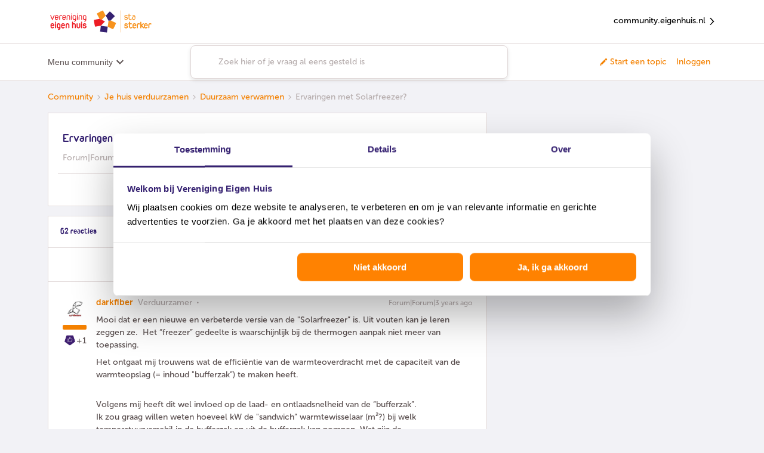

--- FILE ---
content_type: text/html; charset=UTF-8
request_url: https://community.eigenhuis.nl/duurzaam-verwarmen-12/ervaringen-met-solarfreezer-540?postid=8991
body_size: 65441
content:
<!DOCTYPE html>
<html lang="nl">
<head>
                        <meta name="robots" content="index, follow" />
                    <script>
window.adv_lib = window.adv_lib || {};
window.adv_global = window.adv_global || {};

// Global settings
adv_global["gtm_container"] = "GTM-PBB5B2WZ";
adv_global["gtm_datalayer"] = "myGTMDataLayer";
adv_global["deq_input"] = "digitalEventQueue";
adv_global["deq_processed"] = "processedEventQueue";

// Killswitches
adv_global["enable_gtm"] = 1;
adv_global["enable_dimml"] = 0;

/*** DO NOT EDIT BELOW THIS LINE ***/

/*
 Adversitement Digital Event Queue.
 Copyright (c) 2016-2017: Insite Innovations and Properties B.V.,
 Liessentstraat 9A, 5405 AH Uden, The Netherlands.
 Email: legal@adversitement.com. All rights reserved.

 This software is licensed under terms which can be found at:
 https://bitbucket.org/adversitement/deq/src/master/license.txt
 These terms include the terms of the Lesser General Public License (LGPL),
 version 3, as published by the Free Software Foundation. The full LGPL license
 text can be found at: http://www.gnu.org/copyleft/lesser.html.
*/
(function(k){function l(f){if(g[f])return g[f].exports;var e=g[f]={i:f,l:!1,exports:{}};k[f].call(e.exports,e,e.exports,l);e.l=!0;return e.exports}var g={};l.m=k;l.c=g;l.i=function(f){return f};l.d=function(f,e,d){l.o(f,e)||Object.defineProperty(f,e,{configurable:!1,enumerable:!0,get:d})};l.n=function(f){var e=f&&f.__esModule?function(){return f["default"]}:function(){return f};l.d(e,"a",e);return e};l.o=function(f,e){return Object.prototype.hasOwnProperty.call(f,e)};l.p="";return l(l.s=5)})([function(k,
l){function g(f,e){var d=this;d.version="1.3.2 core";d.name=f;d.listeners=[];d.events=[];d.history=[];d.__private={};d.__private.lib={isArray:function(b){return b&&"[object Array]"===Object.prototype.toString.call(b)},mergeObj:function(){for(var b={},a,c,h=[].splice.call(arguments,0);0<h.length;)if(a=h.splice(0,1)[0],"[object Object]"==Object.prototype.toString.call(a))for(c in a)a.hasOwnProperty(c)&&("[object Object]"==Object.prototype.toString.call(a[c])?b[c]=d.__private.lib.mergeObj(b[c]||{},a[c]):
b[c]=d.__private.lib.deepCopy(a[c]));return b},deepCopy:function(b){switch(Object.prototype.toString.call(b)){case "[object Object]":return d.__private.lib.mergeObj({},b);case "[object Array]":var a=[];for(var c=0,h=b.length;c<h;c++)a[c]=d.__private.lib.deepCopy(b[c]);return a;default:return b}},copyObj:function(b){return d.__private.lib.mergeObj({},b)},logError:function(b,a,c){var h={};h.deq_error_type=b;h.deq_error_message=a;"object"==typeof c&&(c.fileName&&c.lineNumber&&(h.deq_error_location=c.fileName+
" ("+c.lineNumber+")"),c.name&&c.message&&(h.deq_error_details=c.name+": "+c.message),c.stack&&(h.deq_error_stack=c.stack.toString()),c.deq_listener&&(h.deq_error_listener=c.deq_listener),c.deq_event&&(h.deq_error_event=c.deq_event));d.push({command:"ADD EVENT",name:"deq error",data:h})},callEventCallback:function(b,a,c,h){try{var m=d.__private.lib.copyObj(a);c.call(c,b,m,d)}catch(n){"deq error"!=b&&(n.deq_listener=h,n.deq_event=b,d.__private.lib.logError("listener","listener ("+h+") failed on '"+
b,n))}},checkAndExecuteEventMatch:function(b,a){try{var c=d.listeners[a],h=d.events[b];if(!(d.__private.lib.isArray(c)&&3<=c.length))throw Error("Invalid reference to listeners["+a+"] in checkAndExecuteEventMatch");if(!(d.__private.lib.isArray(h)&&2<=h.length))throw Error("Invalid reference to events["+b+"] in checkAndExecuteEventMatch");var m=h[0],n=h[1],f=c[0],e=c[1],g=c[2];!m.match(new RegExp("^"+e+"$","i"))||m.match(/^deq error$/i)&&".*"==e||d.__private.lib.callEventCallback(m,n,g,f)}catch(p){d.__private.lib.logError("checkAndExecuteEventMatch",
p.message,p)}},addListener:function(b){if("object"==typeof b&&"function"==typeof b.handler&&"string"==typeof b.matchEvent){b.name=b.name||"unnamed listener";var a=d.listeners.push([b.name,b.matchEvent,b.handler]);a--;if(!b.skipHistory){b=0;for(var c=d.events.length;b<c;b++)d.__private.lib.checkAndExecuteEventMatch(b,a)}}else d.__private.lib.logError("add listener","invalid input",{deq_listener:b.name})},addEvent:function(b){if("string"!=typeof b.name||"undefined"!=typeof b.data&&"object"!=typeof b.data){var a=
{};"string"==typeof b.name&&(a.deq_event=b.name);d.__private.lib.logError("add event","invalid input",a)}else{try{a=d.__private.lib.copyObj(b.data)}catch(h){return h.deq_event=b.name,d.__private.lib.logError("add event","invalid event object",h),!1}a.event=b.name;a.event_timestamp_deq=(new Date).getTime();b=d.events.push([b.name,a]);b--;a=0;for(var c=d.listeners.length;a<c;a++)d.__private.lib.checkAndExecuteEventMatch(b,a)}}};d.__private.commandMapping={"ADD EVENT":d.__private.lib.addEvent,"ADD LISTENER":d.__private.lib.addListener};
d.push=function(b){d.history.push(b);if("object"==typeof b&&"string"==typeof b.command){var a=b.command.toUpperCase();b=d.__private.lib.copyObj(b);d.__private.commandMapping.hasOwnProperty(a)?d.__private.commandMapping[a].call(this,b):d.__private.lib.logError("push","command '"+a+"' is unknown")}else d.__private.lib.logError("push","invalid input: use .push({command:'#command#',#param1#:'param1_value',...})")};d.pushBulk=function(b){if(d.__private.lib.isArray(b))for(;0<b.length;)d.push(b.shift())};
Object.getPrototypeOf(d).constructor===g&&d.pushBulk(e)}g.prototype=[];g.prototype.constructor=g;k.exports=g},function(k,l,g){window.DEQFactory=g(2)},function(k,l,g){try{var f=g(3)}catch(d){f=g(0)}var e="object"==typeof e?e:function(){var d={},b={};d.get=function(a,c){b.hasOwnProperty(a)?"undefined"!=typeof c&&b[a].pushBulk(c):b[a]=new f(a,c);return b[a]};d.getAll=function(){return b};return d}();k.exports=e},function(k,l,g){function f(d,b){e.call(this,d,b);var a=this;a.version=a.version.split(" ")[0]+
" Persist";var c=new (g(4))(this.name);a.__private.lib.persistData=function(h){try{c.addProperties(h)}catch(m){a.__private.lib.logError("persist data",m.message,m)}};a.__private.lib.deferData=function(h){try{h.duration="DEFER",c.addProperties(h)}catch(m){a.__private.lib.logError("defer data",m.message,m)}};a.__private.commandMapping["PERSIST DATA"]=a.__private.lib.persistData;a.__private.commandMapping["DEFER DATA"]=a.__private.lib.deferData;a.__private.lib.addEventOrigin=a.__private.lib.addEvent;
a.__private.lib.addEvent=function(h){if(h&&"deq error"!=h.name)try{var b={};b.matchEvent=h.name;h.data=a.__private.lib.mergeObj(c.getProperties(b),h.data)}catch(n){return n.deq_event=h.name,a.__private.lib.logError("add event","invalid event object",n),!1}a.__private.lib.addEventOrigin(h)};a.__private.commandMapping["ADD EVENT"]=a.__private.lib.addEvent;Object.getPrototypeOf(a).constructor===f&&a.pushBulk(b)}var e=g(0);f.prototype=new e;f.prototype.constructor=f;k.exports=f},function(k,l){k.exports=
function(g){function f(){for(var c={},a,b,d=[].splice.call(arguments,0);0<d.length;)if(a=d.splice(0,1)[0],"[object Object]"==Object.prototype.toString.call(a))for(b in a)a.hasOwnProperty(b)&&("[object Object]"==Object.prototype.toString.call(a[b])?c[b]=f(c[b]||{},a[b]):c[b]=a[b]);return c}function e(c,a){this.storage={};this.COOKIE_NAME=c;this.COOKIE_LIFETIME=a}function d(){this.backendStorage={}}function b(c){this.STORAGE_NAME=c||"deq_defer";e.call(this,c)}this.LASTING_COOKIE_LIFETIME=31536E4;this.storePostFix=
"deq_pers_"+g;e.prototype={loadPropertiesFromBackend:function(){var c=void 0;var a=(c=document.cookie.match("(^|;)\\s*"+this.COOKIE_NAME+"\\s*=\\s*([^;]+)"))?decodeURIComponent(c.pop()):null;null!=a&&(this.storage=JSON.parse(a))},checkAndUpdateExpiryAttributes:function(){for(var c=Date.now(),a=Object.keys(this.storage),b=0,d=a.length;b<d;b++)for(var f=this.storage[a[b]],e=Object.keys(f.dataAttributes),g=0,l=e.length;g<l;g++){var k=f.dataAttributes[e[g]];!isNaN(k.expiry)&&parseInt(k.expiry)<c?this.remove(e[g],
a[b]):k.renew&&!isNaN(k.renew)&&(k.expiry=this.determineExpiry({duration:k.renew}))}},loadProperties:function(){this.loadPropertiesFromBackend();this.checkAndUpdateExpiryAttributes()},saveProperties:function(){var c=this.COOKIE_NAME,a=JSON.stringify(this.storage),b=this.COOKIE_LIFETIME,d=void 0,f=void 0;var e="";b&&(b=Number(b),e=new Date,e.setSeconds(e.getSeconds()+b),e=";expires="+e.toUTCString());b="";if(!d){d=document.location.hostname;d=d.split(".");var g=d[d.length-1];if(1<d.length){var k=d[d.length-
2];g=k+"."+g;if("com"===k||"co"===k)g=d[d.length-3]+"."+g}d=g}0<d.indexOf(".")&&(b=";domain=."+d);f||(f="/");document.cookie=c+"="+encodeURIComponent(a)+e+";path="+f+b},addProperties:function(c){for(var a=this.storage[c.matchEvent]||{data:{},dataAttributes:{}},b=Object.keys(c.data),d=0,f=b.length;d<f;d++){var e=b[d];a.data[e]=c.data[e];a.dataAttributes[e]={expiry:this.determineExpiry(c),renew:c.renew&&!isNaN(c.duration)?c.duration:!1}}this.storage[c.matchEvent]=a},getProperties:function(c){if(!c.hasOwnProperty("matchEvent")||
"string"!=typeof c.matchEvent)throw Error("Invalid input for matchEvent property");for(var a={},b=Object.keys(this.storage),d=0,e=b.length;d<e;d++)c.matchEvent.match(new RegExp("^"+b[d]+"$","i"))&&(a=f(a,this.storage[b[d]].data));return a},findEventMatchForKey:function(c){for(var a=Object.keys(this.storage),b=0,d=a.length;b<d;b++)if(this.storage[a[b]].data.hasOwnProperty(c))return a[b]},remove:function(a,b){for(var c=b||this.findEventMatchForKey(a);c;)delete this.storage[c].data[a],delete this.storage[c].dataAttributes[a],
c=b?!1:this.findEventMatchForKey(a)},determineExpiry:function(a){if(a.duration){var c=new Date;return isNaN(a.duration)?a.duration:c.setSeconds(c.getSeconds()+parseInt(a.duration))}return a.duration}};d.prototype=new e;d.prototype.constructor=d;d.prototype.loadPropertiesFromBackend=function(){this.storage=f({},this.backendStorage)};d.prototype.saveProperties=function(){this.backendStorage=f({},this.storage)};b.prototype=new e;b.prototype.constructor=b;b.prototype.getProperties=function(a){if(!a.hasOwnProperty("matchEvent")||
"string"!=typeof a.matchEvent)throw Error("Invalid input for matchEvent property");for(var c={},b=Object.keys(this.storage),d=0,e=b.length;d<e;d++)if(a.matchEvent.match(new RegExp("^"+b[d]+"$","i"))){var g=this.storage[b[d]].data;c=f(c,g);g=Object.keys(g);for(var k=0,l=g.length;k<l;k++)this.remove(g[k],b[d])}return c};var a=this;a.myPageloadStorage=new d;a.mySessionStorage=new e(this.storePostFix+"_s");a.myLastingStorage=new e(this.storePostFix+"_l",this.LASTING_COOKIE_LIFETIME);a.myDeferStorage=
new b(this.storePostFix+"_d");a.loadStores=function(){a.myLastingStorage.loadProperties();a.mySessionStorage.loadProperties();a.myPageloadStorage.loadProperties();a.myDeferStorage.loadProperties()};a.saveStores=function(){a.myLastingStorage.saveProperties();a.mySessionStorage.saveProperties();a.myPageloadStorage.saveProperties();a.myDeferStorage.saveProperties()};a.getStorageForDuration=function(c){if("DEFER"===c)return a.myDeferStorage;if("PAGELOAD"===c)return a.myPageloadStorage;if("SESSION"===
c)return a.mySessionStorage;c=parseInt(c);return isNaN(c)?a.mySessionStorage:a.myLastingStorage};a.deletePropertyWithKey=function(c){a.myPageloadStorage.remove(c);a.mySessionStorage.remove(c);a.myLastingStorage.remove(c);a.myDeferStorage.remove(c)};a.deleteProperties=function(c){c=Object.keys(c);for(var b=0,d=c.length;b<d;b++)a.deletePropertyWithKey(c[b])};a.addProperties=function(b){if(!b.hasOwnProperty("data")||"object"!=typeof b.data)throw Error("Invalid input for data property");if(!b.hasOwnProperty("matchEvent")||
"string"!=typeof b.matchEvent)throw Error("Invalid input for matchEvent property");a.loadStores();a.deleteProperties(b.data);a.getStorageForDuration(b.duration).addProperties(b);a.saveStores()};a.getProperties=function(b){if(!b.hasOwnProperty("matchEvent")||"string"!=typeof b.matchEvent)throw Error("Invalid input for matchEvent property");a.loadStores();var c=a.myPageloadStorage.getProperties(b),d=a.mySessionStorage.getProperties(b),e=a.myLastingStorage.getProperties(b);b=a.myDeferStorage.getProperties(b);
a.saveStores();return f(e,d,c,b)}}},function(k,l,g){k.exports=g(1)}]);

// Init DEQs
window[adv_global["deq_input"]] = DEQFactory.get(
  adv_global["deq_input"],
  window[adv_global["deq_input"]]
);
window[adv_global["deq_processed"]] = window.DEQFactory.get(
  adv_global["deq_processed"],
  window[adv_global["deq_processed"]]
);

// Load Google Tag Manager
adv_global["enable_gtm"] &&
  (function(w, d, s, l, i) {
    w[l] = w[l] || [];
    w[l].push({
      "gtm.start": new Date().getTime(),
      event: "gtm.js"
    });
    var f = d.getElementsByTagName(s)[0],
      j = d.createElement(s),
      dl = l != "dataLayer" ? "&l=" + l : "";
    j.async = true;
    j.src = "https://www.googletagmanager.com/gtm.js?id=" + i + dl;
    f.parentNode.insertBefore(j, f);
  })(
    window,
    document,
    "script",
    adv_global["gtm_datalayer"],
    adv_global["gtm_container"]
  );

/** O2MC DimML Platform v1.0 **/
adv_global["enable_dimml"] &&
  (function(a, b) {
    a = document.createElement("script");
    b = document.getElementsByTagName("script")[0];
    a.type = "text/javascript";
    a.async = !0;
    a.src = "//cdn.dimml.io/dimml.js";
    b.parentNode.insertBefore(a, b);
  })();
</script>
    
        

<meta charset="UTF-8" />
<meta name="viewport" content="width=device-width, initial-scale=1.0" />
<meta name="format-detection" content="telephone=no">
<meta name="HandheldFriendly" content="true" />
<meta http-equiv="X-UA-Compatible" content="ie=edge"><script type="text/javascript">(window.NREUM||(NREUM={})).init={ajax:{deny_list:["bam.nr-data.net"]},feature_flags:["soft_nav"]};(window.NREUM||(NREUM={})).loader_config={licenseKey:"5364be9000",applicationID:"142713205",browserID:"142713457"};;/*! For license information please see nr-loader-rum-1.308.0.min.js.LICENSE.txt */
(()=>{var e,t,r={163:(e,t,r)=>{"use strict";r.d(t,{j:()=>E});var n=r(384),i=r(1741);var a=r(2555);r(860).K7.genericEvents;const s="experimental.resources",o="register",c=e=>{if(!e||"string"!=typeof e)return!1;try{document.createDocumentFragment().querySelector(e)}catch{return!1}return!0};var d=r(2614),u=r(944),l=r(8122);const f="[data-nr-mask]",g=e=>(0,l.a)(e,(()=>{const e={feature_flags:[],experimental:{allow_registered_children:!1,resources:!1},mask_selector:"*",block_selector:"[data-nr-block]",mask_input_options:{color:!1,date:!1,"datetime-local":!1,email:!1,month:!1,number:!1,range:!1,search:!1,tel:!1,text:!1,time:!1,url:!1,week:!1,textarea:!1,select:!1,password:!0}};return{ajax:{deny_list:void 0,block_internal:!0,enabled:!0,autoStart:!0},api:{get allow_registered_children(){return e.feature_flags.includes(o)||e.experimental.allow_registered_children},set allow_registered_children(t){e.experimental.allow_registered_children=t},duplicate_registered_data:!1},browser_consent_mode:{enabled:!1},distributed_tracing:{enabled:void 0,exclude_newrelic_header:void 0,cors_use_newrelic_header:void 0,cors_use_tracecontext_headers:void 0,allowed_origins:void 0},get feature_flags(){return e.feature_flags},set feature_flags(t){e.feature_flags=t},generic_events:{enabled:!0,autoStart:!0},harvest:{interval:30},jserrors:{enabled:!0,autoStart:!0},logging:{enabled:!0,autoStart:!0},metrics:{enabled:!0,autoStart:!0},obfuscate:void 0,page_action:{enabled:!0},page_view_event:{enabled:!0,autoStart:!0},page_view_timing:{enabled:!0,autoStart:!0},performance:{capture_marks:!1,capture_measures:!1,capture_detail:!0,resources:{get enabled(){return e.feature_flags.includes(s)||e.experimental.resources},set enabled(t){e.experimental.resources=t},asset_types:[],first_party_domains:[],ignore_newrelic:!0}},privacy:{cookies_enabled:!0},proxy:{assets:void 0,beacon:void 0},session:{expiresMs:d.wk,inactiveMs:d.BB},session_replay:{autoStart:!0,enabled:!1,preload:!1,sampling_rate:10,error_sampling_rate:100,collect_fonts:!1,inline_images:!1,fix_stylesheets:!0,mask_all_inputs:!0,get mask_text_selector(){return e.mask_selector},set mask_text_selector(t){c(t)?e.mask_selector="".concat(t,",").concat(f):""===t||null===t?e.mask_selector=f:(0,u.R)(5,t)},get block_class(){return"nr-block"},get ignore_class(){return"nr-ignore"},get mask_text_class(){return"nr-mask"},get block_selector(){return e.block_selector},set block_selector(t){c(t)?e.block_selector+=",".concat(t):""!==t&&(0,u.R)(6,t)},get mask_input_options(){return e.mask_input_options},set mask_input_options(t){t&&"object"==typeof t?e.mask_input_options={...t,password:!0}:(0,u.R)(7,t)}},session_trace:{enabled:!0,autoStart:!0},soft_navigations:{enabled:!0,autoStart:!0},spa:{enabled:!0,autoStart:!0},ssl:void 0,user_actions:{enabled:!0,elementAttributes:["id","className","tagName","type"]}}})());var p=r(6154),m=r(9324);let h=0;const v={buildEnv:m.F3,distMethod:m.Xs,version:m.xv,originTime:p.WN},b={consented:!1},y={appMetadata:{},get consented(){return this.session?.state?.consent||b.consented},set consented(e){b.consented=e},customTransaction:void 0,denyList:void 0,disabled:!1,harvester:void 0,isolatedBacklog:!1,isRecording:!1,loaderType:void 0,maxBytes:3e4,obfuscator:void 0,onerror:void 0,ptid:void 0,releaseIds:{},session:void 0,timeKeeper:void 0,registeredEntities:[],jsAttributesMetadata:{bytes:0},get harvestCount(){return++h}},_=e=>{const t=(0,l.a)(e,y),r=Object.keys(v).reduce((e,t)=>(e[t]={value:v[t],writable:!1,configurable:!0,enumerable:!0},e),{});return Object.defineProperties(t,r)};var w=r(5701);const x=e=>{const t=e.startsWith("http");e+="/",r.p=t?e:"https://"+e};var R=r(7836),k=r(3241);const A={accountID:void 0,trustKey:void 0,agentID:void 0,licenseKey:void 0,applicationID:void 0,xpid:void 0},S=e=>(0,l.a)(e,A),T=new Set;function E(e,t={},r,s){let{init:o,info:c,loader_config:d,runtime:u={},exposed:l=!0}=t;if(!c){const e=(0,n.pV)();o=e.init,c=e.info,d=e.loader_config}e.init=g(o||{}),e.loader_config=S(d||{}),c.jsAttributes??={},p.bv&&(c.jsAttributes.isWorker=!0),e.info=(0,a.D)(c);const f=e.init,m=[c.beacon,c.errorBeacon];T.has(e.agentIdentifier)||(f.proxy.assets&&(x(f.proxy.assets),m.push(f.proxy.assets)),f.proxy.beacon&&m.push(f.proxy.beacon),e.beacons=[...m],function(e){const t=(0,n.pV)();Object.getOwnPropertyNames(i.W.prototype).forEach(r=>{const n=i.W.prototype[r];if("function"!=typeof n||"constructor"===n)return;let a=t[r];e[r]&&!1!==e.exposed&&"micro-agent"!==e.runtime?.loaderType&&(t[r]=(...t)=>{const n=e[r](...t);return a?a(...t):n})})}(e),(0,n.US)("activatedFeatures",w.B)),u.denyList=[...f.ajax.deny_list||[],...f.ajax.block_internal?m:[]],u.ptid=e.agentIdentifier,u.loaderType=r,e.runtime=_(u),T.has(e.agentIdentifier)||(e.ee=R.ee.get(e.agentIdentifier),e.exposed=l,(0,k.W)({agentIdentifier:e.agentIdentifier,drained:!!w.B?.[e.agentIdentifier],type:"lifecycle",name:"initialize",feature:void 0,data:e.config})),T.add(e.agentIdentifier)}},384:(e,t,r)=>{"use strict";r.d(t,{NT:()=>s,US:()=>u,Zm:()=>o,bQ:()=>d,dV:()=>c,pV:()=>l});var n=r(6154),i=r(1863),a=r(1910);const s={beacon:"bam.nr-data.net",errorBeacon:"bam.nr-data.net"};function o(){return n.gm.NREUM||(n.gm.NREUM={}),void 0===n.gm.newrelic&&(n.gm.newrelic=n.gm.NREUM),n.gm.NREUM}function c(){let e=o();return e.o||(e.o={ST:n.gm.setTimeout,SI:n.gm.setImmediate||n.gm.setInterval,CT:n.gm.clearTimeout,XHR:n.gm.XMLHttpRequest,REQ:n.gm.Request,EV:n.gm.Event,PR:n.gm.Promise,MO:n.gm.MutationObserver,FETCH:n.gm.fetch,WS:n.gm.WebSocket},(0,a.i)(...Object.values(e.o))),e}function d(e,t){let r=o();r.initializedAgents??={},t.initializedAt={ms:(0,i.t)(),date:new Date},r.initializedAgents[e]=t}function u(e,t){o()[e]=t}function l(){return function(){let e=o();const t=e.info||{};e.info={beacon:s.beacon,errorBeacon:s.errorBeacon,...t}}(),function(){let e=o();const t=e.init||{};e.init={...t}}(),c(),function(){let e=o();const t=e.loader_config||{};e.loader_config={...t}}(),o()}},782:(e,t,r)=>{"use strict";r.d(t,{T:()=>n});const n=r(860).K7.pageViewTiming},860:(e,t,r)=>{"use strict";r.d(t,{$J:()=>u,K7:()=>c,P3:()=>d,XX:()=>i,Yy:()=>o,df:()=>a,qY:()=>n,v4:()=>s});const n="events",i="jserrors",a="browser/blobs",s="rum",o="browser/logs",c={ajax:"ajax",genericEvents:"generic_events",jserrors:i,logging:"logging",metrics:"metrics",pageAction:"page_action",pageViewEvent:"page_view_event",pageViewTiming:"page_view_timing",sessionReplay:"session_replay",sessionTrace:"session_trace",softNav:"soft_navigations",spa:"spa"},d={[c.pageViewEvent]:1,[c.pageViewTiming]:2,[c.metrics]:3,[c.jserrors]:4,[c.spa]:5,[c.ajax]:6,[c.sessionTrace]:7,[c.softNav]:8,[c.sessionReplay]:9,[c.logging]:10,[c.genericEvents]:11},u={[c.pageViewEvent]:s,[c.pageViewTiming]:n,[c.ajax]:n,[c.spa]:n,[c.softNav]:n,[c.metrics]:i,[c.jserrors]:i,[c.sessionTrace]:a,[c.sessionReplay]:a,[c.logging]:o,[c.genericEvents]:"ins"}},944:(e,t,r)=>{"use strict";r.d(t,{R:()=>i});var n=r(3241);function i(e,t){"function"==typeof console.debug&&(console.debug("New Relic Warning: https://github.com/newrelic/newrelic-browser-agent/blob/main/docs/warning-codes.md#".concat(e),t),(0,n.W)({agentIdentifier:null,drained:null,type:"data",name:"warn",feature:"warn",data:{code:e,secondary:t}}))}},1687:(e,t,r)=>{"use strict";r.d(t,{Ak:()=>d,Ze:()=>f,x3:()=>u});var n=r(3241),i=r(7836),a=r(3606),s=r(860),o=r(2646);const c={};function d(e,t){const r={staged:!1,priority:s.P3[t]||0};l(e),c[e].get(t)||c[e].set(t,r)}function u(e,t){e&&c[e]&&(c[e].get(t)&&c[e].delete(t),p(e,t,!1),c[e].size&&g(e))}function l(e){if(!e)throw new Error("agentIdentifier required");c[e]||(c[e]=new Map)}function f(e="",t="feature",r=!1){if(l(e),!e||!c[e].get(t)||r)return p(e,t);c[e].get(t).staged=!0,g(e)}function g(e){const t=Array.from(c[e]);t.every(([e,t])=>t.staged)&&(t.sort((e,t)=>e[1].priority-t[1].priority),t.forEach(([t])=>{c[e].delete(t),p(e,t)}))}function p(e,t,r=!0){const s=e?i.ee.get(e):i.ee,c=a.i.handlers;if(!s.aborted&&s.backlog&&c){if((0,n.W)({agentIdentifier:e,type:"lifecycle",name:"drain",feature:t}),r){const e=s.backlog[t],r=c[t];if(r){for(let t=0;e&&t<e.length;++t)m(e[t],r);Object.entries(r).forEach(([e,t])=>{Object.values(t||{}).forEach(t=>{t[0]?.on&&t[0]?.context()instanceof o.y&&t[0].on(e,t[1])})})}}s.isolatedBacklog||delete c[t],s.backlog[t]=null,s.emit("drain-"+t,[])}}function m(e,t){var r=e[1];Object.values(t[r]||{}).forEach(t=>{var r=e[0];if(t[0]===r){var n=t[1],i=e[3],a=e[2];n.apply(i,a)}})}},1738:(e,t,r)=>{"use strict";r.d(t,{U:()=>g,Y:()=>f});var n=r(3241),i=r(9908),a=r(1863),s=r(944),o=r(5701),c=r(3969),d=r(8362),u=r(860),l=r(4261);function f(e,t,r,a){const f=a||r;!f||f[e]&&f[e]!==d.d.prototype[e]||(f[e]=function(){(0,i.p)(c.xV,["API/"+e+"/called"],void 0,u.K7.metrics,r.ee),(0,n.W)({agentIdentifier:r.agentIdentifier,drained:!!o.B?.[r.agentIdentifier],type:"data",name:"api",feature:l.Pl+e,data:{}});try{return t.apply(this,arguments)}catch(e){(0,s.R)(23,e)}})}function g(e,t,r,n,s){const o=e.info;null===r?delete o.jsAttributes[t]:o.jsAttributes[t]=r,(s||null===r)&&(0,i.p)(l.Pl+n,[(0,a.t)(),t,r],void 0,"session",e.ee)}},1741:(e,t,r)=>{"use strict";r.d(t,{W:()=>a});var n=r(944),i=r(4261);class a{#e(e,...t){if(this[e]!==a.prototype[e])return this[e](...t);(0,n.R)(35,e)}addPageAction(e,t){return this.#e(i.hG,e,t)}register(e){return this.#e(i.eY,e)}recordCustomEvent(e,t){return this.#e(i.fF,e,t)}setPageViewName(e,t){return this.#e(i.Fw,e,t)}setCustomAttribute(e,t,r){return this.#e(i.cD,e,t,r)}noticeError(e,t){return this.#e(i.o5,e,t)}setUserId(e,t=!1){return this.#e(i.Dl,e,t)}setApplicationVersion(e){return this.#e(i.nb,e)}setErrorHandler(e){return this.#e(i.bt,e)}addRelease(e,t){return this.#e(i.k6,e,t)}log(e,t){return this.#e(i.$9,e,t)}start(){return this.#e(i.d3)}finished(e){return this.#e(i.BL,e)}recordReplay(){return this.#e(i.CH)}pauseReplay(){return this.#e(i.Tb)}addToTrace(e){return this.#e(i.U2,e)}setCurrentRouteName(e){return this.#e(i.PA,e)}interaction(e){return this.#e(i.dT,e)}wrapLogger(e,t,r){return this.#e(i.Wb,e,t,r)}measure(e,t){return this.#e(i.V1,e,t)}consent(e){return this.#e(i.Pv,e)}}},1863:(e,t,r)=>{"use strict";function n(){return Math.floor(performance.now())}r.d(t,{t:()=>n})},1910:(e,t,r)=>{"use strict";r.d(t,{i:()=>a});var n=r(944);const i=new Map;function a(...e){return e.every(e=>{if(i.has(e))return i.get(e);const t="function"==typeof e?e.toString():"",r=t.includes("[native code]"),a=t.includes("nrWrapper");return r||a||(0,n.R)(64,e?.name||t),i.set(e,r),r})}},2555:(e,t,r)=>{"use strict";r.d(t,{D:()=>o,f:()=>s});var n=r(384),i=r(8122);const a={beacon:n.NT.beacon,errorBeacon:n.NT.errorBeacon,licenseKey:void 0,applicationID:void 0,sa:void 0,queueTime:void 0,applicationTime:void 0,ttGuid:void 0,user:void 0,account:void 0,product:void 0,extra:void 0,jsAttributes:{},userAttributes:void 0,atts:void 0,transactionName:void 0,tNamePlain:void 0};function s(e){try{return!!e.licenseKey&&!!e.errorBeacon&&!!e.applicationID}catch(e){return!1}}const o=e=>(0,i.a)(e,a)},2614:(e,t,r)=>{"use strict";r.d(t,{BB:()=>s,H3:()=>n,g:()=>d,iL:()=>c,tS:()=>o,uh:()=>i,wk:()=>a});const n="NRBA",i="SESSION",a=144e5,s=18e5,o={STARTED:"session-started",PAUSE:"session-pause",RESET:"session-reset",RESUME:"session-resume",UPDATE:"session-update"},c={SAME_TAB:"same-tab",CROSS_TAB:"cross-tab"},d={OFF:0,FULL:1,ERROR:2}},2646:(e,t,r)=>{"use strict";r.d(t,{y:()=>n});class n{constructor(e){this.contextId=e}}},2843:(e,t,r)=>{"use strict";r.d(t,{G:()=>a,u:()=>i});var n=r(3878);function i(e,t=!1,r,i){(0,n.DD)("visibilitychange",function(){if(t)return void("hidden"===document.visibilityState&&e());e(document.visibilityState)},r,i)}function a(e,t,r){(0,n.sp)("pagehide",e,t,r)}},3241:(e,t,r)=>{"use strict";r.d(t,{W:()=>a});var n=r(6154);const i="newrelic";function a(e={}){try{n.gm.dispatchEvent(new CustomEvent(i,{detail:e}))}catch(e){}}},3606:(e,t,r)=>{"use strict";r.d(t,{i:()=>a});var n=r(9908);a.on=s;var i=a.handlers={};function a(e,t,r,a){s(a||n.d,i,e,t,r)}function s(e,t,r,i,a){a||(a="feature"),e||(e=n.d);var s=t[a]=t[a]||{};(s[r]=s[r]||[]).push([e,i])}},3878:(e,t,r)=>{"use strict";function n(e,t){return{capture:e,passive:!1,signal:t}}function i(e,t,r=!1,i){window.addEventListener(e,t,n(r,i))}function a(e,t,r=!1,i){document.addEventListener(e,t,n(r,i))}r.d(t,{DD:()=>a,jT:()=>n,sp:()=>i})},3969:(e,t,r)=>{"use strict";r.d(t,{TZ:()=>n,XG:()=>o,rs:()=>i,xV:()=>s,z_:()=>a});const n=r(860).K7.metrics,i="sm",a="cm",s="storeSupportabilityMetrics",o="storeEventMetrics"},4234:(e,t,r)=>{"use strict";r.d(t,{W:()=>a});var n=r(7836),i=r(1687);class a{constructor(e,t){this.agentIdentifier=e,this.ee=n.ee.get(e),this.featureName=t,this.blocked=!1}deregisterDrain(){(0,i.x3)(this.agentIdentifier,this.featureName)}}},4261:(e,t,r)=>{"use strict";r.d(t,{$9:()=>d,BL:()=>o,CH:()=>g,Dl:()=>_,Fw:()=>y,PA:()=>h,Pl:()=>n,Pv:()=>k,Tb:()=>l,U2:()=>a,V1:()=>R,Wb:()=>x,bt:()=>b,cD:()=>v,d3:()=>w,dT:()=>c,eY:()=>p,fF:()=>f,hG:()=>i,k6:()=>s,nb:()=>m,o5:()=>u});const n="api-",i="addPageAction",a="addToTrace",s="addRelease",o="finished",c="interaction",d="log",u="noticeError",l="pauseReplay",f="recordCustomEvent",g="recordReplay",p="register",m="setApplicationVersion",h="setCurrentRouteName",v="setCustomAttribute",b="setErrorHandler",y="setPageViewName",_="setUserId",w="start",x="wrapLogger",R="measure",k="consent"},5289:(e,t,r)=>{"use strict";r.d(t,{GG:()=>s,Qr:()=>c,sB:()=>o});var n=r(3878),i=r(6389);function a(){return"undefined"==typeof document||"complete"===document.readyState}function s(e,t){if(a())return e();const r=(0,i.J)(e),s=setInterval(()=>{a()&&(clearInterval(s),r())},500);(0,n.sp)("load",r,t)}function o(e){if(a())return e();(0,n.DD)("DOMContentLoaded",e)}function c(e){if(a())return e();(0,n.sp)("popstate",e)}},5607:(e,t,r)=>{"use strict";r.d(t,{W:()=>n});const n=(0,r(9566).bz)()},5701:(e,t,r)=>{"use strict";r.d(t,{B:()=>a,t:()=>s});var n=r(3241);const i=new Set,a={};function s(e,t){const r=t.agentIdentifier;a[r]??={},e&&"object"==typeof e&&(i.has(r)||(t.ee.emit("rumresp",[e]),a[r]=e,i.add(r),(0,n.W)({agentIdentifier:r,loaded:!0,drained:!0,type:"lifecycle",name:"load",feature:void 0,data:e})))}},6154:(e,t,r)=>{"use strict";r.d(t,{OF:()=>c,RI:()=>i,WN:()=>u,bv:()=>a,eN:()=>l,gm:()=>s,mw:()=>o,sb:()=>d});var n=r(1863);const i="undefined"!=typeof window&&!!window.document,a="undefined"!=typeof WorkerGlobalScope&&("undefined"!=typeof self&&self instanceof WorkerGlobalScope&&self.navigator instanceof WorkerNavigator||"undefined"!=typeof globalThis&&globalThis instanceof WorkerGlobalScope&&globalThis.navigator instanceof WorkerNavigator),s=i?window:"undefined"!=typeof WorkerGlobalScope&&("undefined"!=typeof self&&self instanceof WorkerGlobalScope&&self||"undefined"!=typeof globalThis&&globalThis instanceof WorkerGlobalScope&&globalThis),o=Boolean("hidden"===s?.document?.visibilityState),c=/iPad|iPhone|iPod/.test(s.navigator?.userAgent),d=c&&"undefined"==typeof SharedWorker,u=((()=>{const e=s.navigator?.userAgent?.match(/Firefox[/\s](\d+\.\d+)/);Array.isArray(e)&&e.length>=2&&e[1]})(),Date.now()-(0,n.t)()),l=()=>"undefined"!=typeof PerformanceNavigationTiming&&s?.performance?.getEntriesByType("navigation")?.[0]?.responseStart},6389:(e,t,r)=>{"use strict";function n(e,t=500,r={}){const n=r?.leading||!1;let i;return(...r)=>{n&&void 0===i&&(e.apply(this,r),i=setTimeout(()=>{i=clearTimeout(i)},t)),n||(clearTimeout(i),i=setTimeout(()=>{e.apply(this,r)},t))}}function i(e){let t=!1;return(...r)=>{t||(t=!0,e.apply(this,r))}}r.d(t,{J:()=>i,s:()=>n})},6630:(e,t,r)=>{"use strict";r.d(t,{T:()=>n});const n=r(860).K7.pageViewEvent},7699:(e,t,r)=>{"use strict";r.d(t,{It:()=>a,KC:()=>o,No:()=>i,qh:()=>s});var n=r(860);const i=16e3,a=1e6,s="SESSION_ERROR",o={[n.K7.logging]:!0,[n.K7.genericEvents]:!1,[n.K7.jserrors]:!1,[n.K7.ajax]:!1}},7836:(e,t,r)=>{"use strict";r.d(t,{P:()=>o,ee:()=>c});var n=r(384),i=r(8990),a=r(2646),s=r(5607);const o="nr@context:".concat(s.W),c=function e(t,r){var n={},s={},u={},l=!1;try{l=16===r.length&&d.initializedAgents?.[r]?.runtime.isolatedBacklog}catch(e){}var f={on:p,addEventListener:p,removeEventListener:function(e,t){var r=n[e];if(!r)return;for(var i=0;i<r.length;i++)r[i]===t&&r.splice(i,1)},emit:function(e,r,n,i,a){!1!==a&&(a=!0);if(c.aborted&&!i)return;t&&a&&t.emit(e,r,n);var o=g(n);m(e).forEach(e=>{e.apply(o,r)});var d=v()[s[e]];d&&d.push([f,e,r,o]);return o},get:h,listeners:m,context:g,buffer:function(e,t){const r=v();if(t=t||"feature",f.aborted)return;Object.entries(e||{}).forEach(([e,n])=>{s[n]=t,t in r||(r[t]=[])})},abort:function(){f._aborted=!0,Object.keys(f.backlog).forEach(e=>{delete f.backlog[e]})},isBuffering:function(e){return!!v()[s[e]]},debugId:r,backlog:l?{}:t&&"object"==typeof t.backlog?t.backlog:{},isolatedBacklog:l};return Object.defineProperty(f,"aborted",{get:()=>{let e=f._aborted||!1;return e||(t&&(e=t.aborted),e)}}),f;function g(e){return e&&e instanceof a.y?e:e?(0,i.I)(e,o,()=>new a.y(o)):new a.y(o)}function p(e,t){n[e]=m(e).concat(t)}function m(e){return n[e]||[]}function h(t){return u[t]=u[t]||e(f,t)}function v(){return f.backlog}}(void 0,"globalEE"),d=(0,n.Zm)();d.ee||(d.ee=c)},8122:(e,t,r)=>{"use strict";r.d(t,{a:()=>i});var n=r(944);function i(e,t){try{if(!e||"object"!=typeof e)return(0,n.R)(3);if(!t||"object"!=typeof t)return(0,n.R)(4);const r=Object.create(Object.getPrototypeOf(t),Object.getOwnPropertyDescriptors(t)),a=0===Object.keys(r).length?e:r;for(let s in a)if(void 0!==e[s])try{if(null===e[s]){r[s]=null;continue}Array.isArray(e[s])&&Array.isArray(t[s])?r[s]=Array.from(new Set([...e[s],...t[s]])):"object"==typeof e[s]&&"object"==typeof t[s]?r[s]=i(e[s],t[s]):r[s]=e[s]}catch(e){r[s]||(0,n.R)(1,e)}return r}catch(e){(0,n.R)(2,e)}}},8362:(e,t,r)=>{"use strict";r.d(t,{d:()=>a});var n=r(9566),i=r(1741);class a extends i.W{agentIdentifier=(0,n.LA)(16)}},8374:(e,t,r)=>{r.nc=(()=>{try{return document?.currentScript?.nonce}catch(e){}return""})()},8990:(e,t,r)=>{"use strict";r.d(t,{I:()=>i});var n=Object.prototype.hasOwnProperty;function i(e,t,r){if(n.call(e,t))return e[t];var i=r();if(Object.defineProperty&&Object.keys)try{return Object.defineProperty(e,t,{value:i,writable:!0,enumerable:!1}),i}catch(e){}return e[t]=i,i}},9324:(e,t,r)=>{"use strict";r.d(t,{F3:()=>i,Xs:()=>a,xv:()=>n});const n="1.308.0",i="PROD",a="CDN"},9566:(e,t,r)=>{"use strict";r.d(t,{LA:()=>o,bz:()=>s});var n=r(6154);const i="xxxxxxxx-xxxx-4xxx-yxxx-xxxxxxxxxxxx";function a(e,t){return e?15&e[t]:16*Math.random()|0}function s(){const e=n.gm?.crypto||n.gm?.msCrypto;let t,r=0;return e&&e.getRandomValues&&(t=e.getRandomValues(new Uint8Array(30))),i.split("").map(e=>"x"===e?a(t,r++).toString(16):"y"===e?(3&a()|8).toString(16):e).join("")}function o(e){const t=n.gm?.crypto||n.gm?.msCrypto;let r,i=0;t&&t.getRandomValues&&(r=t.getRandomValues(new Uint8Array(e)));const s=[];for(var o=0;o<e;o++)s.push(a(r,i++).toString(16));return s.join("")}},9908:(e,t,r)=>{"use strict";r.d(t,{d:()=>n,p:()=>i});var n=r(7836).ee.get("handle");function i(e,t,r,i,a){a?(a.buffer([e],i),a.emit(e,t,r)):(n.buffer([e],i),n.emit(e,t,r))}}},n={};function i(e){var t=n[e];if(void 0!==t)return t.exports;var a=n[e]={exports:{}};return r[e](a,a.exports,i),a.exports}i.m=r,i.d=(e,t)=>{for(var r in t)i.o(t,r)&&!i.o(e,r)&&Object.defineProperty(e,r,{enumerable:!0,get:t[r]})},i.f={},i.e=e=>Promise.all(Object.keys(i.f).reduce((t,r)=>(i.f[r](e,t),t),[])),i.u=e=>"nr-rum-1.308.0.min.js",i.o=(e,t)=>Object.prototype.hasOwnProperty.call(e,t),e={},t="NRBA-1.308.0.PROD:",i.l=(r,n,a,s)=>{if(e[r])e[r].push(n);else{var o,c;if(void 0!==a)for(var d=document.getElementsByTagName("script"),u=0;u<d.length;u++){var l=d[u];if(l.getAttribute("src")==r||l.getAttribute("data-webpack")==t+a){o=l;break}}if(!o){c=!0;var f={296:"sha512-+MIMDsOcckGXa1EdWHqFNv7P+JUkd5kQwCBr3KE6uCvnsBNUrdSt4a/3/L4j4TxtnaMNjHpza2/erNQbpacJQA=="};(o=document.createElement("script")).charset="utf-8",i.nc&&o.setAttribute("nonce",i.nc),o.setAttribute("data-webpack",t+a),o.src=r,0!==o.src.indexOf(window.location.origin+"/")&&(o.crossOrigin="anonymous"),f[s]&&(o.integrity=f[s])}e[r]=[n];var g=(t,n)=>{o.onerror=o.onload=null,clearTimeout(p);var i=e[r];if(delete e[r],o.parentNode&&o.parentNode.removeChild(o),i&&i.forEach(e=>e(n)),t)return t(n)},p=setTimeout(g.bind(null,void 0,{type:"timeout",target:o}),12e4);o.onerror=g.bind(null,o.onerror),o.onload=g.bind(null,o.onload),c&&document.head.appendChild(o)}},i.r=e=>{"undefined"!=typeof Symbol&&Symbol.toStringTag&&Object.defineProperty(e,Symbol.toStringTag,{value:"Module"}),Object.defineProperty(e,"__esModule",{value:!0})},i.p="https://js-agent.newrelic.com/",(()=>{var e={374:0,840:0};i.f.j=(t,r)=>{var n=i.o(e,t)?e[t]:void 0;if(0!==n)if(n)r.push(n[2]);else{var a=new Promise((r,i)=>n=e[t]=[r,i]);r.push(n[2]=a);var s=i.p+i.u(t),o=new Error;i.l(s,r=>{if(i.o(e,t)&&(0!==(n=e[t])&&(e[t]=void 0),n)){var a=r&&("load"===r.type?"missing":r.type),s=r&&r.target&&r.target.src;o.message="Loading chunk "+t+" failed: ("+a+": "+s+")",o.name="ChunkLoadError",o.type=a,o.request=s,n[1](o)}},"chunk-"+t,t)}};var t=(t,r)=>{var n,a,[s,o,c]=r,d=0;if(s.some(t=>0!==e[t])){for(n in o)i.o(o,n)&&(i.m[n]=o[n]);if(c)c(i)}for(t&&t(r);d<s.length;d++)a=s[d],i.o(e,a)&&e[a]&&e[a][0](),e[a]=0},r=self["webpackChunk:NRBA-1.308.0.PROD"]=self["webpackChunk:NRBA-1.308.0.PROD"]||[];r.forEach(t.bind(null,0)),r.push=t.bind(null,r.push.bind(r))})(),(()=>{"use strict";i(8374);var e=i(8362),t=i(860);const r=Object.values(t.K7);var n=i(163);var a=i(9908),s=i(1863),o=i(4261),c=i(1738);var d=i(1687),u=i(4234),l=i(5289),f=i(6154),g=i(944),p=i(384);const m=e=>f.RI&&!0===e?.privacy.cookies_enabled;function h(e){return!!(0,p.dV)().o.MO&&m(e)&&!0===e?.session_trace.enabled}var v=i(6389),b=i(7699);class y extends u.W{constructor(e,t){super(e.agentIdentifier,t),this.agentRef=e,this.abortHandler=void 0,this.featAggregate=void 0,this.loadedSuccessfully=void 0,this.onAggregateImported=new Promise(e=>{this.loadedSuccessfully=e}),this.deferred=Promise.resolve(),!1===e.init[this.featureName].autoStart?this.deferred=new Promise((t,r)=>{this.ee.on("manual-start-all",(0,v.J)(()=>{(0,d.Ak)(e.agentIdentifier,this.featureName),t()}))}):(0,d.Ak)(e.agentIdentifier,t)}importAggregator(e,t,r={}){if(this.featAggregate)return;const n=async()=>{let n;await this.deferred;try{if(m(e.init)){const{setupAgentSession:t}=await i.e(296).then(i.bind(i,3305));n=t(e)}}catch(e){(0,g.R)(20,e),this.ee.emit("internal-error",[e]),(0,a.p)(b.qh,[e],void 0,this.featureName,this.ee)}try{if(!this.#t(this.featureName,n,e.init))return(0,d.Ze)(this.agentIdentifier,this.featureName),void this.loadedSuccessfully(!1);const{Aggregate:i}=await t();this.featAggregate=new i(e,r),e.runtime.harvester.initializedAggregates.push(this.featAggregate),this.loadedSuccessfully(!0)}catch(e){(0,g.R)(34,e),this.abortHandler?.(),(0,d.Ze)(this.agentIdentifier,this.featureName,!0),this.loadedSuccessfully(!1),this.ee&&this.ee.abort()}};f.RI?(0,l.GG)(()=>n(),!0):n()}#t(e,r,n){if(this.blocked)return!1;switch(e){case t.K7.sessionReplay:return h(n)&&!!r;case t.K7.sessionTrace:return!!r;default:return!0}}}var _=i(6630),w=i(2614),x=i(3241);class R extends y{static featureName=_.T;constructor(e){var t;super(e,_.T),this.setupInspectionEvents(e.agentIdentifier),t=e,(0,c.Y)(o.Fw,function(e,r){"string"==typeof e&&("/"!==e.charAt(0)&&(e="/"+e),t.runtime.customTransaction=(r||"http://custom.transaction")+e,(0,a.p)(o.Pl+o.Fw,[(0,s.t)()],void 0,void 0,t.ee))},t),this.importAggregator(e,()=>i.e(296).then(i.bind(i,3943)))}setupInspectionEvents(e){const t=(t,r)=>{t&&(0,x.W)({agentIdentifier:e,timeStamp:t.timeStamp,loaded:"complete"===t.target.readyState,type:"window",name:r,data:t.target.location+""})};(0,l.sB)(e=>{t(e,"DOMContentLoaded")}),(0,l.GG)(e=>{t(e,"load")}),(0,l.Qr)(e=>{t(e,"navigate")}),this.ee.on(w.tS.UPDATE,(t,r)=>{(0,x.W)({agentIdentifier:e,type:"lifecycle",name:"session",data:r})})}}class k extends e.d{constructor(e){var t;(super(),f.gm)?(this.features={},(0,p.bQ)(this.agentIdentifier,this),this.desiredFeatures=new Set(e.features||[]),this.desiredFeatures.add(R),(0,n.j)(this,e,e.loaderType||"agent"),t=this,(0,c.Y)(o.cD,function(e,r,n=!1){if("string"==typeof e){if(["string","number","boolean"].includes(typeof r)||null===r)return(0,c.U)(t,e,r,o.cD,n);(0,g.R)(40,typeof r)}else(0,g.R)(39,typeof e)},t),function(e){(0,c.Y)(o.Dl,function(t,r=!1){if("string"!=typeof t&&null!==t)return void(0,g.R)(41,typeof t);const n=e.info.jsAttributes["enduser.id"];r&&null!=n&&n!==t?(0,a.p)(o.Pl+"setUserIdAndResetSession",[t],void 0,"session",e.ee):(0,c.U)(e,"enduser.id",t,o.Dl,!0)},e)}(this),function(e){(0,c.Y)(o.nb,function(t){if("string"==typeof t||null===t)return(0,c.U)(e,"application.version",t,o.nb,!1);(0,g.R)(42,typeof t)},e)}(this),function(e){(0,c.Y)(o.d3,function(){e.ee.emit("manual-start-all")},e)}(this),function(e){(0,c.Y)(o.Pv,function(t=!0){if("boolean"==typeof t){if((0,a.p)(o.Pl+o.Pv,[t],void 0,"session",e.ee),e.runtime.consented=t,t){const t=e.features.page_view_event;t.onAggregateImported.then(e=>{const r=t.featAggregate;e&&!r.sentRum&&r.sendRum()})}}else(0,g.R)(65,typeof t)},e)}(this),this.run()):(0,g.R)(21)}get config(){return{info:this.info,init:this.init,loader_config:this.loader_config,runtime:this.runtime}}get api(){return this}run(){try{const e=function(e){const t={};return r.forEach(r=>{t[r]=!!e[r]?.enabled}),t}(this.init),n=[...this.desiredFeatures];n.sort((e,r)=>t.P3[e.featureName]-t.P3[r.featureName]),n.forEach(r=>{if(!e[r.featureName]&&r.featureName!==t.K7.pageViewEvent)return;if(r.featureName===t.K7.spa)return void(0,g.R)(67);const n=function(e){switch(e){case t.K7.ajax:return[t.K7.jserrors];case t.K7.sessionTrace:return[t.K7.ajax,t.K7.pageViewEvent];case t.K7.sessionReplay:return[t.K7.sessionTrace];case t.K7.pageViewTiming:return[t.K7.pageViewEvent];default:return[]}}(r.featureName).filter(e=>!(e in this.features));n.length>0&&(0,g.R)(36,{targetFeature:r.featureName,missingDependencies:n}),this.features[r.featureName]=new r(this)})}catch(e){(0,g.R)(22,e);for(const e in this.features)this.features[e].abortHandler?.();const t=(0,p.Zm)();delete t.initializedAgents[this.agentIdentifier]?.features,delete this.sharedAggregator;return t.ee.get(this.agentIdentifier).abort(),!1}}}var A=i(2843),S=i(782);class T extends y{static featureName=S.T;constructor(e){super(e,S.T),f.RI&&((0,A.u)(()=>(0,a.p)("docHidden",[(0,s.t)()],void 0,S.T,this.ee),!0),(0,A.G)(()=>(0,a.p)("winPagehide",[(0,s.t)()],void 0,S.T,this.ee)),this.importAggregator(e,()=>i.e(296).then(i.bind(i,2117))))}}var E=i(3969);class I extends y{static featureName=E.TZ;constructor(e){super(e,E.TZ),f.RI&&document.addEventListener("securitypolicyviolation",e=>{(0,a.p)(E.xV,["Generic/CSPViolation/Detected"],void 0,this.featureName,this.ee)}),this.importAggregator(e,()=>i.e(296).then(i.bind(i,9623)))}}new k({features:[R,T,I],loaderType:"lite"})})()})();</script>

<link rel="shortcut icon" type="image/png" href="https://uploads-eu-west-1.insided.com/veh-nl/attachment/7feb57ee-4bce-4b9f-9f6d-e89615cf20bb_thumb.jpg" />
<title>Ervaringen met Solarfreezer? | Community - Vereniging Eigen Huis</title>
<meta name="description" content="Mensen, Ik heb jullie vragen en opmerkingen over de Solarfreezer gelezen. All die vragen heb ik ook gehad. En de antwoorden bleven ook uit. Ik heb toch...">

<meta property="og:title" content="Ervaringen met Solarfreezer? | Community - Vereniging Eigen Huis"/>
<meta property="og:type" content="article" />
<meta property="og:url" content="https://community.eigenhuis.nl/duurzaam-verwarmen-12/ervaringen-met-solarfreezer-540?postid=8991"/>
<meta property="og:description" content="Mensen, Ik heb jullie vragen en opmerkingen over de Solarfreezer gelezen. All die vragen heb ik ook gehad. En de antwoorden bleven ook uit. Ik heb toch besloten om het systeem te nemen. De gaskookplaat in de keuken is al vervangen voor een inductie plaat. Nu nog de verwarming vervangen door een Nibe..." />
<meta property="og:image" content="https://uploads-eu-west-1.insided.com/veh-nl/attachment/b34c0b9e-6d1e-4508-b14f-01a85b78a558_thumb.png"/>
<meta property="og:image:secure_url" content="https://uploads-eu-west-1.insided.com/veh-nl/attachment/b34c0b9e-6d1e-4508-b14f-01a85b78a558_thumb.png"/>
    <meta property="fb:app_id" content="639718436392844"/>


    <link rel="canonical" href="https://community.eigenhuis.nl/duurzaam-verwarmen-12/ervaringen-met-solarfreezer-540" />

            <link rel="prev" href="" />
        
<style id="css-variables">@font-face{ font-family:museoSans; src:url(https://d2cn40jarzxub5.cloudfront.net/_fonts/veh-nl/fonts/museo_sans/MuseoSans-700.eot); src:url(https://d2cn40jarzxub5.cloudfront.net/_fonts/veh-nl/fonts/museo_sans/MuseoSans-700.eot#iefix) format("embedded-opentype"),url(https://d2cn40jarzxub5.cloudfront.net/_fonts/veh-nl/fonts/museo_sans/MuseoSans-700.woff) format("woff"),url(https://d2cn40jarzxub5.cloudfront.net/_fonts/veh-nl/fonts/museo_sans/MuseoSans-700.ttf) format("truetype"),url(https://d2cn40jarzxub5.cloudfront.net/_fonts/veh-nl/fonts/museo_sans/MuseoSans-700.svg#2dumbregular) format("svg"); font-style:normal; font-weight:700 } @font-face{ font-family:museoSans; src:url(https://d2cn40jarzxub5.cloudfront.net/_fonts/veh-nl/fonts/museo_sans/MuseoSans-500.eot); src:url(https://d2cn40jarzxub5.cloudfront.net/_fonts/veh-nl/fonts/museo_sans/MuseoSans-500.eot#iefix) format("embedded-opentype"),url(https://d2cn40jarzxub5.cloudfront.net/_fonts/veh-nl/fonts/museo_sans/MuseoSans-500.woff) format("woff"),url(https://d2cn40jarzxub5.cloudfront.net/_fonts/veh-nl/fonts/museo_sans/MuseoSans-500.ttf) format("truetype"),url(https://d2cn40jarzxub5.cloudfront.net/_fonts/veh-nl/fonts/museo_sans/MuseoSans-500.svg#2dumbregular) format("svg"); font-style:normal; font-weight:normal } @font-face{ font-family:museoSans; src:url(https://d2cn40jarzxub5.cloudfront.net/_fonts/veh-nl/fonts/museo_sans/MuseoSans-300.eot); src:url(https://d2cn40jarzxub5.cloudfront.net/_fonts/veh-nl/fonts/museo_sans/MuseoSans-300.eot#iefix) format("embedded-opentype"),url(https://d2cn40jarzxub5.cloudfront.net/_fonts/veh-nl/fonts/museo_sans/MuseoSans-300.woff) format("woff"),url(https://d2cn40jarzxub5.cloudfront.net/_fonts/veh-nl/fonts/museo_sans/MuseoSans-300.ttf) format("truetype"),url(https://d2cn40jarzxub5.cloudfront.net/_fonts/veh-nl/fonts/museo_sans/MuseoSans-300.svg#2dumbregular) format("svg"); font-style:normal; font-weight:300 } @font-face{ font-family:veh; src:url(https://d2cn40jarzxub5.cloudfront.net/_fonts/veh-nl/fonts/veh/veh-regular.eot); src:url(https://d2cn40jarzxub5.cloudfront.net/_fonts/veh-nl/fonts/veh/veh-regular.eot#iefix) format("embedded-opentype"),url(https://d2cn40jarzxub5.cloudfront.net/_fonts/veh-nl/fonts/veh/veh-regular.woff) format("woff"),url(https://d2cn40jarzxub5.cloudfront.net/_fonts/veh-nl/fonts/veh/veh-regular.ttf) format("truetype"),url(https://d2cn40jarzxub5.cloudfront.net/_fonts/veh-nl/fonts/veh/veh-regular.svg#2dumbregular) format("svg"); font-style:normal; font-weight:normal } @font-face{ font-family:veh; src:url(https://d2cn40jarzxub5.cloudfront.net/_fonts/veh-nl/fonts/veh/veh-bold.eot); src:url(https://d2cn40jarzxub5.cloudfront.net/_fonts/veh-nl/fonts/veh/veh-bold.eot#iefix) format("embedded-opentype"),url(https://d2cn40jarzxub5.cloudfront.net/_fonts/veh-nl/fonts/veh/veh-bold.woff) format("woff"),url(https://d2cn40jarzxub5.cloudfront.net/_fonts/veh-nl/fonts/veh/veh-bold.ttf) format("truetype"),url(https://d2cn40jarzxub5.cloudfront.net/_fonts/veh-nl/fonts/veh/veh-bold.svg#2dumbregular) format("svg"); font-style:normal; font-weight:700 } html {--borderradius-base: 4px;--config--main-border-base-color: #e0d7d7;--config--main-button-base-font-color: #1a1a1a;--config--main-button-base-font-family: "Roboto", "Helvetica Neue", "Helvetica", Helvetica, Arial, sans-serif;--config--main-button-base-font-weight: normal;--config--main-button-base-radius: 3px;--config--main-button-base-texttransform: none;--config--main-color-alert: #ed1c24;--config--main-color-brand: #f48100;--config--main-color-brand-secondary: #352171;--config--main-color-contrast: #2aaae1;--config--main-color-day: #f0f2f6;--config--main-color-day-dark: #ededed;--config--main-color-day-light: #fff;--config--main-color-disabled: #f6f8fa;--config--main-color-dusk: #a7aeb5;--config--main-color-dusk-dark: #616a73;--config--main-color-dusk-light: #d5d7db;--config--main-color-highlighted: #B0DFF3;--config--main-color-info: #574689;--config--main-color-night: #594e4e;--config--main-color-night-inverted: #f5f5f5;--config--main-color-night-light: #2b2b2b;--config--main-color-success: #4990e2;--config--main-font-base-lineheight: 1.5;--config--main-font-base-stack: museoSans, Arial, 'Helvetica Neue', Helvetica, sans-serif;--config--main-font-base-style: normal;--config--main-font-base-weight: normal;--config--main-font-secondary: veh, Arial, 'Helvetica Neue', Helvetica, sans-serif;--config--main-fonts: @font-face{ font-family:museoSans; src:url(https://d2cn40jarzxub5.cloudfront.net/_fonts/veh-nl/fonts/museo_sans/MuseoSans-700.eot); src:url(https://d2cn40jarzxub5.cloudfront.net/_fonts/veh-nl/fonts/museo_sans/MuseoSans-700.eot#iefix) format("embedded-opentype"),url(https://d2cn40jarzxub5.cloudfront.net/_fonts/veh-nl/fonts/museo_sans/MuseoSans-700.woff) format("woff"),url(https://d2cn40jarzxub5.cloudfront.net/_fonts/veh-nl/fonts/museo_sans/MuseoSans-700.ttf) format("truetype"),url(https://d2cn40jarzxub5.cloudfront.net/_fonts/veh-nl/fonts/museo_sans/MuseoSans-700.svg#2dumbregular) format("svg"); font-style:normal; font-weight:700 } @font-face{ font-family:museoSans; src:url(https://d2cn40jarzxub5.cloudfront.net/_fonts/veh-nl/fonts/museo_sans/MuseoSans-500.eot); src:url(https://d2cn40jarzxub5.cloudfront.net/_fonts/veh-nl/fonts/museo_sans/MuseoSans-500.eot#iefix) format("embedded-opentype"),url(https://d2cn40jarzxub5.cloudfront.net/_fonts/veh-nl/fonts/museo_sans/MuseoSans-500.woff) format("woff"),url(https://d2cn40jarzxub5.cloudfront.net/_fonts/veh-nl/fonts/museo_sans/MuseoSans-500.ttf) format("truetype"),url(https://d2cn40jarzxub5.cloudfront.net/_fonts/veh-nl/fonts/museo_sans/MuseoSans-500.svg#2dumbregular) format("svg"); font-style:normal; font-weight:normal } @font-face{ font-family:museoSans; src:url(https://d2cn40jarzxub5.cloudfront.net/_fonts/veh-nl/fonts/museo_sans/MuseoSans-300.eot); src:url(https://d2cn40jarzxub5.cloudfront.net/_fonts/veh-nl/fonts/museo_sans/MuseoSans-300.eot#iefix) format("embedded-opentype"),url(https://d2cn40jarzxub5.cloudfront.net/_fonts/veh-nl/fonts/museo_sans/MuseoSans-300.woff) format("woff"),url(https://d2cn40jarzxub5.cloudfront.net/_fonts/veh-nl/fonts/museo_sans/MuseoSans-300.ttf) format("truetype"),url(https://d2cn40jarzxub5.cloudfront.net/_fonts/veh-nl/fonts/museo_sans/MuseoSans-300.svg#2dumbregular) format("svg"); font-style:normal; font-weight:300 } @font-face{ font-family:veh; src:url(https://d2cn40jarzxub5.cloudfront.net/_fonts/veh-nl/fonts/veh/veh-regular.eot); src:url(https://d2cn40jarzxub5.cloudfront.net/_fonts/veh-nl/fonts/veh/veh-regular.eot#iefix) format("embedded-opentype"),url(https://d2cn40jarzxub5.cloudfront.net/_fonts/veh-nl/fonts/veh/veh-regular.woff) format("woff"),url(https://d2cn40jarzxub5.cloudfront.net/_fonts/veh-nl/fonts/veh/veh-regular.ttf) format("truetype"),url(https://d2cn40jarzxub5.cloudfront.net/_fonts/veh-nl/fonts/veh/veh-regular.svg#2dumbregular) format("svg"); font-style:normal; font-weight:normal } @font-face{ font-family:veh; src:url(https://d2cn40jarzxub5.cloudfront.net/_fonts/veh-nl/fonts/veh/veh-bold.eot); src:url(https://d2cn40jarzxub5.cloudfront.net/_fonts/veh-nl/fonts/veh/veh-bold.eot#iefix) format("embedded-opentype"),url(https://d2cn40jarzxub5.cloudfront.net/_fonts/veh-nl/fonts/veh/veh-bold.woff) format("woff"),url(https://d2cn40jarzxub5.cloudfront.net/_fonts/veh-nl/fonts/veh/veh-bold.ttf) format("truetype"),url(https://d2cn40jarzxub5.cloudfront.net/_fonts/veh-nl/fonts/veh/veh-bold.svg#2dumbregular) format("svg"); font-style:normal; font-weight:700 };--config--main-header-font-weight: 600;--config-anchor-base-color: #f48100;--config-anchor-base-hover-color: #f48100;--config-avatar-notification-background-color: #f48100;--config-body-background-color: #f2f2f6;--config-body-wrapper-background-color: transparent;--config-body-wrapper-box-shadow: 0 0 0 transparent;--config-body-wrapper-max-width: 100%;--config-button-cancel-active-background-color: rgba(237,89,55,0.15);--config-button-cancel-active-border-color: #AE0D14;--config-button-cancel-active-color: #c10000;--config-button-cancel-background-color: rgba(0,0,0,0);--config-button-cancel-border-color: #c10000;--config-button-cancel-border-radius: 3px;--config-button-cancel-border-width: 1px;--config-button-cancel-box-shadow: 0 0 0 transparent;--config-button-cancel-color: #c10000;--config-button-cancel-hover-background-color: rgba(237,89,55,0.1);--config-button-cancel-hover-border-color: #C60F16;--config-button-cancel-hover-color: #c10000;--config-button-cta-active-background-color: #f48100;--config-button-cta-active-border-color: #A75800;--config-button-cta-active-border-width: 0;--config-button-cta-active-box-shadow: 0 0 0 transparent;--config-button-cta-active-color: #ffffff;--config-button-cta-background-color: #f6921e;--config-button-cta-border-color: #f6921e;--config-button-cta-border-radius: 3px;--config-button-cta-border-width: 0;--config-button-cta-box-shadow: 0 0 0 transparent;--config-button-cta-color: #ffffff;--config-button-cta-focus-background-color: #F58D14;--config-button-cta-focus-border-color: #DA7300;--config-button-cta-focus-border-width: 0;--config-button-cta-focus-color: #ffffff;--config-button-cta-hover-background-color: #f48100;--config-button-cta-hover-border-color: #C16600;--config-button-cta-hover-border-width: 0;--config-button-cta-hover-box-shadow: 0 0 0 transparent;--config-button-cta-hover-color: #ffffff;--config-button-cta-spinner-color: #fff;--config-button-cta-spinner-hover-color: #fff;--config-button-secondary-active-background-color: #ffffff;--config-button-secondary-active-border-color: #190F35;--config-button-secondary-active-border-width: 1px;--config-button-secondary-active-box-shadow: 0 0 0 transparent;--config-button-secondary-active-color: #f48100;--config-button-secondary-background-color: #ffffff;--config-button-secondary-border-color: #f48100;--config-button-secondary-border-radius: 3px;--config-button-secondary-border-width: 1px;--config-button-secondary-box-shadow: 0 0 0 transparent;--config-button-secondary-color: #f48100;--config-button-secondary-focus-background-color: #2B1B5D;--config-button-secondary-focus-border-color: #2B1B5D;--config-button-secondary-focus-border-width: 1px;--config-button-secondary-focus-color: #f48100;--config-button-secondary-hover-background-color: #ffffff;--config-button-secondary-hover-border-color: #221549;--config-button-secondary-hover-border-width: 1px;--config-button-secondary-hover-box-shadow: 0 0 0 transparent;--config-button-secondary-hover-color: #f48100;--config-button-secondary-spinner-color: #fff;--config-button-secondary-spinner-hover-color: #fff;--config-button-toggle-active-background-color: #8e7f7f;--config-button-toggle-active-border-color: #A75800;--config-button-toggle-active-color: #ffffff;--config-button-toggle-background-color: #ffffff;--config-button-toggle-border-color: #8e7f7f;--config-button-toggle-border-radius: 3px;--config-button-toggle-border-width: 1px;--config-button-toggle-box-shadow: 0 0 0 transparent;--config-button-toggle-color: #8e7f7f;--config-button-toggle-filled-background-color: #f48100;--config-button-toggle-filled-color: #fff;--config-button-toggle-filled-pseudo-color: #fff;--config-button-toggle-filled-spinner-color: #fff;--config-button-toggle-focus-border-color: #DA7300;--config-button-toggle-hover-background-color: #8e7f7f;--config-button-toggle-hover-border-color: #C16600;--config-button-toggle-hover-color: #ffffff;--config-button-toggle-on-active-background-color: #ffffff;--config-button-toggle-on-active-border-color: #f48100;--config-button-toggle-on-active-color: #8e7f7f;--config-button-toggle-on-background-color: #8e7f7f;--config-button-toggle-on-border-color: #8e7f7f;--config-button-toggle-on-border-radius: 3px;--config-button-toggle-on-border-width: 1px;--config-button-toggle-on-box-shadow: 0 0 0 transparent;--config-button-toggle-on-color: #ffffff;--config-button-toggle-on-hover-background-color: #ffffff;--config-button-toggle-on-hover-border-color: #f48100;--config-button-toggle-on-hover-color: #8e7f7f;--config-button-toggle-outline-background-color: #f48100;--config-button-toggle-outline-color: #f48100;--config-button-toggle-outline-pseudo-color: #f48100;--config-button-toggle-outline-spinner-color: #f48100;--config-content-type-article-color: #fff;--config-cookie-modal-background-color: rgba(60,60,60,.9);--config-cookie-modal-color: #fff;--config-create-topic-type-icon-color: #594e4e;--config-cta-close-button-color: #a7aeb5;--config-cta-icon-background-color: #f48100;--config-cta-icon-check: #fff;--config-editor-comment-toolbar-background-color: #fff;--config-editor-comment-toolbar-button-color: #594e4e;--config-editor-comment-toolbar-button-hover-color: #f48100;--config-footer-background-color: #594e4e;--config-footer-color: #fff;--config-header-color: #352171;--config-header-color-inverted: #f5f5f5;--config-hero-background-position: top left;--config-hero-color: #ffffff;--config-hero-font-weight: bold;--config-hero-stats-background-color: #fff;--config-hero-stats-counter-font-weight: bold;--config-hero-text-shadow: none;--config-input-focus-color: #f48100;--config-link-base-color: #594e4e;--config-link-base-hover-color: #f48100;--config-link-hover-decoration: none;--config-main-navigation-background-color: #fff;--config-main-navigation-border-bottom-color: #e0d7d7;--config-main-navigation-border-top-color: #e0d7d7;--config-main-navigation-dropdown-background-color: #fff;--config-main-navigation-dropdown-color: #594e4e;--config-main-navigation-dropdown-font-weight: normal;--config-main-navigation-nav-color: #594e4e;--config-main-navigation-nav-link-color: #f48100;--config-main-navigation-search-placeholder-color: #b7aeae;--config-mention-selector-hover-selected-color: #fff;--config-meta-link-font-weight: normal;--config-meta-link-hover-color: #f48100;--config-meta-text-color: #b7aeae;--config-notification-widget-background-color: #f48100;--config-notification-widget-color: #ffffff;--config-pagination-active-page-color: #f48100;--config-paging-item-hover-color: #f48100;--config-pill-color: #fff;--config-powered-by-insided-display: visible;--config-profile-user-statistics-background-color: #fff;--config-sharpen-fonts: true;--config-sidebar-widget-color: #352171;--config-sidebar-widget-font-family: museoSans, Arial, 'Helvetica Neue', Helvetica, sans-serif;--config-sidebar-widget-font-weight: 600;--config-ssi-header-height: auto;--config-ssi-header-mobile-height: auto;--config-subcategory-hero-color: #ffffff;--config-tag-modify-link-color: #f48100;--config-tag-pill-background-color: #f2f2f6;--config-tag-pill-hover-background-color: #FFEDDA;--config-tag-pill-hover-border-color: #f48100;--config-tag-pill-hover-color: #f48100;--config-thread-list-best-answer-background-color: #FFFFFF;--config-thread-list-best-answer-border-color: #4990e2;--config-thread-list-mod-break-background: rgba(#f48100, 95%);--config-thread-list-mod-break-border-color: #f48100;--config-thread-list-sticky-topic-background: rgba(#f48100, 95%);--config-thread-list-sticky-topic-border-color: #f48100;--config-thread-list-sticky-topic-flag-color: #f48100;--config-thread-list-topic-button-subscribe-border-width: 1px;--config-thread-list-topic-title-font-weight: bold;--config-thread-pill-answer-background-color: #4990e2;--config-thread-pill-author-background-color: #f48100;--config-thread-pill-author-color: #fff;--config-thread-pill-question-background-color: #f48100;--config-thread-pill-question-color: #fff;--config-thread-pill-sticky-background-color: #f48100;--config-thread-pill-sticky-color: #fff;--config-topic-page-answered-field-icon-color: #4990e2;--config-topic-page-answered-field-link-color: #f48100;--config-topic-page-header-font-weight: 600;--config-topic-page-post-actions-active: #f48100;--config-topic-page-post-actions-icon-color: #a7aeb5;--config-topic-page-quote-border-color: #e0d7d7;--config-topic-question-color: #f48100;--config-widget-box-shadow: 0 2px 4px 0 rgba(0,0,0,0.08);--config-widget-cta-background-color: #f2f2f6;--config-widget-cta-color: #594e4e;--config-widget-tabs-font-weight: normal;--config-widget-tabs-forum-list-header-color: #352171;--config-widget-tabs-forum-list-header-hover-color: #f48100;--config-card-border-radius: 3px;--config-card-border-width: 0;--config-card-background-color: #ffffff;--config-card-title-color: #352171;--config-card-text-color: #594e4e;--config-card-border-color: #e0d7d7;--config-card-hover-background-color: #ffffff;--config-card-hover-title-color: #352171;--config-card-hover-text-color: #594e4e;--config-card-hover-border-color: #e0d7d7;--config-card-hover-shadow: 0 5px 20px 0 rgba(0, 0, 0, 0.08);--config-card-active-background-color: #ffffff;--config-card-active-title-color: #352171;--config-card-active-text-color: #594e4e;--config-card-active-border-color: #e0d7d7;--config-sidebar-background-color: transparent;--config-sidebar-border-color: transparent;--config-sidebar-border-radius: 3px;--config-sidebar-border-width: 1px;--config-sidebar-shadow: 0 0 0 transparent;--config-list-views-use-card-theme: 0;--config-list-views-card-border-width: 1px;--config-list-views-card-border-radius: 5px;--config-list-views-card-default-background-color: #ffffff;--config-list-views-card-default-title-color: #352171;--config-list-views-card-default-text-color: #594e4e;--config-list-views-card-default-border-color: #e0d7d7;--config-list-views-card-hover-background-color: #ffffff;--config-list-views-card-hover-title-color: #352171;--config-list-views-card-hover-text-color: #594e4e;--config-list-views-card-hover-border-color: #e0d7d7;--config-list-views-card-click-background-color: #ffffff;--config-list-views-card-click-title-color: #352171;--config-list-views-card-click-text-color: #594e4e;--config-list-views-card-click-border-color: #e0d7d7;--config-checkbox-checked-color: #f48100;--config-content-type-article-background-color: #f48100;--config-content-type-survey-background-color: #f48100;--config-content-type-survey-color: #fff;--config-main-navigation-dropdown-hover-color: #f48100;--config-main-navigation-nav-font-weight: normal;--config-meta-icon-color: #a7aeb5;--config-sidebar-widget-username-color: #594e4e;--config-tag-pill-border-color: #e0d7d7;--config-tag-pill-color: #594e4e;--config-username-color: #f48100;--config-username-hover-color: #f48100;--config-username-hover-decoration: none;--config-widget-tabs-active-border-color: #f48100;--config-widgets-action-link-color: #f48100;--config--main-header-fontfamily: veh, Arial, 'Helvetica Neue', Helvetica, sans-serif;--config-button-cta-advanced: 1;--config-button-secondary-advanced: 1;--config-button-toggle-advanced: 1;--config-button-toggle-on-advanced: 1;--config-button-cancel-advanced: 1;}</style>

<link href="https://d3odp2r1osuwn0.cloudfront.net/2026-01-15-17-59-20-e259814c01/dist/destination/css/preact-app.css" id='main-css' rel="stylesheet" type="text/css" />

<script nonce="">if (!(window.CSS && CSS.supports('color', 'var(--fake-var)'))) {
    document.head.removeChild(document.getElementById('main-css'))
    document.write('<link href="/destination.css" rel="stylesheet" type="text/css"><\x2flink>');
}</script>



    <style>  </style>
</head>

<body id="customcss" class="twig_page-topic category-12 topic-540">
<div data-preact="destination/modules/Accessibility/SkipToContent/SkipToContent" class="" data-props="{}"><a href="#main-content-target" class="skip-to-content-btn" aria-label>Skip to main content</a></div>

<div id="community-id" data-data=veh-nl ></div>
<div id="device-type" data-data=desktop ></div>
<div id="list-views-use-card-theme" data-data=0 ></div>
    <main id='root' class='body-wrapper'>
                                                                

                        
    <div class="ssi ssi-header custom-header">
                                            
            <section class="full-width Template-brand-header">
                <div class="brand-navigation-wrapper qa-brand-navigation p-v" style="background: #ffffff">
                    <div class="sitewidth">
                        <div class="col">
                            <div class="brand-navigation-container">
                                <div class="brand-logo-container">
                                    <a href="/" target="_self" class="brand-logo brand--logo-anchor pull-left">
                                        <img src="https://d3odp2r1osuwn0.cloudfront.net/2026-01-15-11-03-40-2490cf43e9/dist/destination/veh-nl/images/brand_logo.svg" title="" alt="veh-nl Logo">
                                    </a>
                                </div>
                                <div class="brand-url-container">
                                                                            <a href="https://community.eigenhuis.nl/" style="color: #000000" class="brand-external-url link link--light pull-right is-hidden-M" target="_blank">
                                            community.eigenhuis.nl
                                            <span class="icon icon--caret-right icon--auto-width" aria-hidden="true"></span>
                                        </a>
                                                                                                                <a href="https://community.eigenhuis.nl/" style="color: #000000" class="brand-external-url link link--light pull-right is-hidden-L" target="_blank">
                                            community.eigenhuis.nl
                                            <span class="icon icon--caret-right icon--auto-width" aria-hidden="true"></span>
                                        </a>
                                                                    </div>
                            </div>
                        </div>
                    </div>
                </div>
            </section>
            </div>

                    
                                                                

                        







<nav class="main-navigation--wrapper qa-main-navigation custom-navigation">
    <div class="main-navigation-sitewidth " data-entity="NavigationBar">

            <section data-preact="menu/main" class="" data-props="{&quot;communityCategories&quot;:[{&quot;id&quot;:1,&quot;title&quot;:&quot;Welkom&quot;,&quot;description&quot;:&quot;In dit forum word je wegwijs gemaakt en kun je jezelf voorstellen. Aangenaam!&quot;,&quot;url&quot;:&quot;https:\/\/community.eigenhuis.nl\/welkom-1&quot;,&quot;thumbnailUrl&quot;:&quot;https:\/\/uploads-eu-west-1.insided.com\/veh-nl\/attachment\/d68e9123-e615-4d83-ace0-dd2a653c15e1_thumb.jpg&quot;,&quot;heroImageUrl&quot;:&quot;https:\/\/uploads-eu-west-1.insided.com\/veh-nl\/attachment\/f61b29e4-c3b0-4e78-9569-085e3e48b9d8_thumb.png&quot;,&quot;showDescriptionOnHomepage&quot;:true,&quot;subforums&quot;:[{&quot;id&quot;:8,&quot;title&quot;:&quot;De Eigen Huis Community&quot;,&quot;description&quot;:&quot;Welkom bij de Eigen Huis community. \u2028\u2028Samen zorgen we ervoor dat deze community een fijne plek wordt waar je met al je vragen terecht kunt. In dit subforum vind je alles over het gebruik van de community.&quot;,&quot;url&quot;:&quot;https:\/\/community.eigenhuis.nl\/de-eigen-huis-community-8&quot;,&quot;thumbnailUrl&quot;:&quot;https:\/\/uploads-eu-west-1.insided.com\/veh-nl\/attachment\/495547bc-50c8-48b7-8782-8e3912c20fa5_thumb.jpg&quot;,&quot;heroImageUrl&quot;:&quot;https:\/\/uploads-eu-west-1.insided.com\/veh-nl\/attachment\/b9f8fee7-0dc4-4218-af6c-eeff762a4cf7_thumb.jpg&quot;,&quot;showDescriptionOnHomepage&quot;:true,&quot;type&quot;:&quot;default&quot;,&quot;topicCount&quot;:8,&quot;replyCount&quot;:84},{&quot;id&quot;:18,&quot;title&quot;:&quot;Mijn idee voor Eigen Huis&quot;,&quot;description&quot;:&quot;Heb je een goed idee voor ons? Laat het ons weten!&quot;,&quot;url&quot;:&quot;https:\/\/community.eigenhuis.nl\/mijn-idee-voor-eigen-huis-18&quot;,&quot;thumbnailUrl&quot;:&quot;https:\/\/uploads-eu-west-1.insided.com\/veh-nl\/attachment\/26839b63-0c0a-4c1c-b991-36d40eca1178_thumb.jpg&quot;,&quot;heroImageUrl&quot;:&quot;https:\/\/uploads-eu-west-1.insided.com\/veh-nl\/attachment\/67a77e54-1a3a-468e-a300-228d975094b7_thumb.jpg&quot;,&quot;showDescriptionOnHomepage&quot;:true,&quot;type&quot;:&quot;default&quot;,&quot;topicCount&quot;:45,&quot;replyCount&quot;:316},{&quot;id&quot;:20,&quot;title&quot;:&quot;Overig&quot;,&quot;description&quot;:&quot;Overige vragen&quot;,&quot;url&quot;:&quot;https:\/\/community.eigenhuis.nl\/overig-20&quot;,&quot;thumbnailUrl&quot;:&quot;https:\/\/uploads-eu-west-1.insided.com\/veh-nl\/attachment\/1b3c3e75-1b81-412a-baf1-f769f2642b96_thumb.png&quot;,&quot;heroImageUrl&quot;:&quot;&quot;,&quot;showDescriptionOnHomepage&quot;:true,&quot;type&quot;:&quot;default&quot;,&quot;topicCount&quot;:196,&quot;replyCount&quot;:821}]},{&quot;id&quot;:6,&quot;title&quot;:&quot;Je huis verduurzamen&quot;,&quot;description&quot;:&quot;Begin een discussie of stel een vraag over het verduurzamen van je woning.&quot;,&quot;url&quot;:&quot;https:\/\/community.eigenhuis.nl\/je-huis-verduurzamen-6&quot;,&quot;thumbnailUrl&quot;:&quot;https:\/\/uploads-eu-west-1.insided.com\/veh-nl\/attachment\/3cdf1db1-553d-4282-b6a3-efba205f6d3c_thumb.jpg&quot;,&quot;heroImageUrl&quot;:&quot;https:\/\/uploads-eu-west-1.insided.com\/veh-nl\/attachment\/259008e1-f88a-4155-a7d3-2bc5e9a16fd2_thumb.png&quot;,&quot;showDescriptionOnHomepage&quot;:true,&quot;subforums&quot;:[{&quot;id&quot;:11,&quot;title&quot;:&quot;Zonnepanelen&quot;,&quot;description&quot;:&quot;Hier vind je informatie en discussies over zonnepanelen&quot;,&quot;url&quot;:&quot;https:\/\/community.eigenhuis.nl\/zonnepanelen-11&quot;,&quot;thumbnailUrl&quot;:&quot;https:\/\/uploads-eu-west-1.insided.com\/veh-nl\/attachment\/01f5fa80-bc70-479a-92bd-fee4751f565a_thumb.jpg&quot;,&quot;heroImageUrl&quot;:&quot;https:\/\/uploads-eu-west-1.insided.com\/veh-nl\/attachment\/cd43f4f0-510b-48d1-b4e3-6bc7da9badad_thumb.jpg&quot;,&quot;showDescriptionOnHomepage&quot;:true,&quot;type&quot;:&quot;default&quot;,&quot;topicCount&quot;:248,&quot;replyCount&quot;:2561},{&quot;id&quot;:64,&quot;title&quot;:&quot;Thuisbatterij&quot;,&quot;description&quot;:&quot;Deel je ervaringen of stel een vraag over de thuisbatterij.&quot;,&quot;url&quot;:&quot;https:\/\/community.eigenhuis.nl\/thuisbatterij-64&quot;,&quot;thumbnailUrl&quot;:&quot;&quot;,&quot;heroImageUrl&quot;:&quot;&quot;,&quot;showDescriptionOnHomepage&quot;:true,&quot;type&quot;:&quot;default&quot;,&quot;topicCount&quot;:41,&quot;replyCount&quot;:732},{&quot;id&quot;:10,&quot;title&quot;:&quot;Isoleren&quot;,&quot;description&quot;:&quot;Alles over het isoleren van je woning.&quot;,&quot;url&quot;:&quot;https:\/\/community.eigenhuis.nl\/isoleren-10&quot;,&quot;thumbnailUrl&quot;:&quot;https:\/\/uploads-eu-west-1.insided.com\/veh-nl\/attachment\/cb5a71ed-2459-44f8-9543-3a2c508bea68_thumb.jpg&quot;,&quot;heroImageUrl&quot;:&quot;https:\/\/uploads-eu-west-1.insided.com\/veh-nl\/attachment\/aa30fa59-e770-4c16-aae8-d786b531d734_thumb.jpg&quot;,&quot;showDescriptionOnHomepage&quot;:true,&quot;type&quot;:&quot;default&quot;,&quot;topicCount&quot;:197,&quot;replyCount&quot;:1393},{&quot;id&quot;:12,&quot;title&quot;:&quot;Duurzaam verwarmen&quot;,&quot;description&quot;:&quot;Alles over warmtepompen, hybride CV-installaties, zonneboilers en andere duurzame manieren op je woning te verwarmen.&quot;,&quot;url&quot;:&quot;https:\/\/community.eigenhuis.nl\/duurzaam-verwarmen-12&quot;,&quot;thumbnailUrl&quot;:&quot;https:\/\/uploads-eu-west-1.insided.com\/veh-nl\/attachment\/1f987617-e574-4501-af4e-9b90377ec1d5_thumb.jpg&quot;,&quot;heroImageUrl&quot;:&quot;https:\/\/uploads-eu-west-1.insided.com\/veh-nl\/attachment\/be254344-5e5a-4aad-ba70-cc3bd22012bb_thumb.jpg&quot;,&quot;showDescriptionOnHomepage&quot;:true,&quot;type&quot;:&quot;default&quot;,&quot;topicCount&quot;:348,&quot;replyCount&quot;:3985},{&quot;id&quot;:13,&quot;title&quot;:&quot;Energie besparen&quot;,&quot;description&quot;:&quot;Idee\u00ebn, tips en vragen over het besparen van energie en energiekosten.&quot;,&quot;url&quot;:&quot;https:\/\/community.eigenhuis.nl\/energie-besparen-13&quot;,&quot;thumbnailUrl&quot;:&quot;https:\/\/uploads-eu-west-1.insided.com\/veh-nl\/attachment\/4cab6687-3fc0-4658-922d-14a4dc390175_thumb.jpg&quot;,&quot;heroImageUrl&quot;:&quot;https:\/\/uploads-eu-west-1.insided.com\/veh-nl\/attachment\/5119623c-6ed2-4ed0-9614-1b5d09c6ddca_thumb.jpg&quot;,&quot;showDescriptionOnHomepage&quot;:true,&quot;type&quot;:&quot;default&quot;,&quot;topicCount&quot;:130,&quot;replyCount&quot;:1254},{&quot;id&quot;:60,&quot;title&quot;:&quot;Klimaatadaptatie&quot;,&quot;description&quot;:&quot;Hier lees je alles over klimaatbestendig bouwen&quot;,&quot;url&quot;:&quot;https:\/\/community.eigenhuis.nl\/klimaatadaptatie-60&quot;,&quot;thumbnailUrl&quot;:&quot;https:\/\/uploads-eu-west-1.insided.com\/veh-nl\/attachment\/c400b7de-8554-4f4a-bbe2-ce6d4b46dbb0_thumb.jpg&quot;,&quot;heroImageUrl&quot;:&quot;https:\/\/uploads-eu-west-1.insided.com\/veh-nl\/attachment\/a5353814-604a-472d-be31-4230c062d90a_thumb.jpg&quot;,&quot;showDescriptionOnHomepage&quot;:true,&quot;type&quot;:&quot;default&quot;,&quot;topicCount&quot;:8,&quot;replyCount&quot;:48},{&quot;id&quot;:19,&quot;title&quot;:&quot;Jouw verhaal&quot;,&quot;description&quot;:&quot;Wil jij jouw verhaal kwijt over het verduurzamen van je huis? In welke valkuilen ben je gevallen? Wat viel tegen, wat viel mee? En wat heeft het je opgeleverd?&quot;,&quot;url&quot;:&quot;https:\/\/community.eigenhuis.nl\/jouw-verhaal-19&quot;,&quot;thumbnailUrl&quot;:&quot;https:\/\/uploads-eu-west-1.insided.com\/veh-nl\/attachment\/3f2f1f36-2b9e-4ead-893d-641074453b1d_thumb.png&quot;,&quot;heroImageUrl&quot;:&quot;&quot;,&quot;showDescriptionOnHomepage&quot;:true,&quot;type&quot;:&quot;default&quot;,&quot;topicCount&quot;:75,&quot;replyCount&quot;:625}]},{&quot;id&quot;:30,&quot;title&quot;:&quot;Een huis kopen of verkopen &quot;,&quot;description&quot;:&quot;Alles over het kopen en verkopen van je eigen woning. Stel een vraag en discussieer mee!&quot;,&quot;url&quot;:&quot;https:\/\/community.eigenhuis.nl\/een-huis-kopen-of-verkopen-30&quot;,&quot;thumbnailUrl&quot;:&quot;https:\/\/uploads-eu-west-1.insided.com\/veh-nl\/attachment\/f4bcba29-d758-4dd0-a510-d5175e907c2f_thumb.png&quot;,&quot;heroImageUrl&quot;:&quot;https:\/\/uploads-eu-west-1.insided.com\/veh-nl\/attachment\/e1d363b8-7194-48f3-9255-7f510b4adbe7_thumb.png&quot;,&quot;showDescriptionOnHomepage&quot;:true,&quot;subforums&quot;:[{&quot;id&quot;:31,&quot;title&quot;:&quot;Koopcontract en hypotheek&quot;,&quot;description&quot;:&quot; Je bent een prijs overeengekomen met de verkoper. Tijd om de afspraken schriftelijk vast te leggen in een koopcontract. Wat staat er in het koopcontract en waar moet je op letten? Ook vind je hier informatie, discussies en ervaringen over het financieren van je huis. Meestal doe je dat met een hypotheek maar ook andere opties komen aan bod.&quot;,&quot;url&quot;:&quot;https:\/\/community.eigenhuis.nl\/koopcontract-en-hypotheek-31&quot;,&quot;thumbnailUrl&quot;:&quot;https:\/\/uploads-eu-west-1.insided.com\/veh-nl\/attachment\/85eaee3c-33be-4269-8f0a-ee68f18ee58d_thumb.png&quot;,&quot;heroImageUrl&quot;:&quot;https:\/\/uploads-eu-west-1.insided.com\/veh-nl\/attachment\/cd878f4a-6731-44e0-b925-4445b667c78b_thumb.jpg&quot;,&quot;showDescriptionOnHomepage&quot;:true,&quot;type&quot;:&quot;default&quot;,&quot;topicCount&quot;:47,&quot;replyCount&quot;:132},{&quot;id&quot;:32,&quot;title&quot;:&quot;Ori\u00ebnteren &quot;,&quot;description&quot;:&quot;Hier vind je informatie om je te ori\u00ebnteren op de huizenmarkt. Hoe pak je het kopen van een huis aan. Neem je wel of geen aankoopmakelaar in de arm. En wat zijn leuke opkomende buurten waar je als starter nog wel een huis kan kopen?&quot;,&quot;url&quot;:&quot;https:\/\/community.eigenhuis.nl\/orienteren-32&quot;,&quot;thumbnailUrl&quot;:&quot;https:\/\/uploads-eu-west-1.insided.com\/veh-nl\/attachment\/4e7e103f-75fb-4c03-83d7-7d81f2b6d8a1_thumb.png&quot;,&quot;heroImageUrl&quot;:&quot;https:\/\/uploads-eu-west-1.insided.com\/veh-nl\/attachment\/5535d977-1be2-4d5f-87f2-54eb0136c223_thumb.jpg&quot;,&quot;showDescriptionOnHomepage&quot;:true,&quot;type&quot;:&quot;default&quot;,&quot;topicCount&quot;:22,&quot;replyCount&quot;:45},{&quot;id&quot;:33,&quot;title&quot;:&quot;Bezichtigen en bieden &quot;,&quot;description&quot;:&quot;Bezichtigen en bieden. Een spannend maar ook lastig moment. Waar moet je op letten? Hoe werkt het bieden op een huis? En wat is een re\u00ebel bod? Voorzie elkaar hier van tips!&quot;,&quot;url&quot;:&quot;https:\/\/community.eigenhuis.nl\/bezichtigen-en-bieden-33&quot;,&quot;thumbnailUrl&quot;:&quot;https:\/\/uploads-eu-west-1.insided.com\/veh-nl\/attachment\/f6c9c266-e7a9-433a-9880-387e0c855de9_thumb.png&quot;,&quot;heroImageUrl&quot;:&quot;https:\/\/uploads-eu-west-1.insided.com\/veh-nl\/attachment\/f4b5a970-4a02-43ab-9a7c-fdf0ff3331a0_thumb.jpg&quot;,&quot;showDescriptionOnHomepage&quot;:true,&quot;type&quot;:&quot;default&quot;,&quot;topicCount&quot;:11,&quot;replyCount&quot;:39}]},{&quot;id&quot;:61,&quot;title&quot;:&quot;Prettig en betaalbaar wonen&quot;,&quot;description&quot;:&quot;Alles over onderhoud, verbouwen, woonlasten en de financi\u00ebn van je woning. Wissel hier idee\u00ebn uit!&quot;,&quot;url&quot;:&quot;https:\/\/community.eigenhuis.nl\/prettig-en-betaalbaar-wonen-61&quot;,&quot;thumbnailUrl&quot;:&quot;&quot;,&quot;heroImageUrl&quot;:&quot;&quot;,&quot;showDescriptionOnHomepage&quot;:true,&quot;subforums&quot;:[{&quot;id&quot;:62,&quot;title&quot;:&quot;Onderhoud en verbouwen&quot;,&quot;description&quot;:&quot;Alles over het onderhoud en verbouwen van je woning.&quot;,&quot;url&quot;:&quot;https:\/\/community.eigenhuis.nl\/onderhoud-en-verbouwen-62&quot;,&quot;thumbnailUrl&quot;:&quot;&quot;,&quot;heroImageUrl&quot;:&quot;&quot;,&quot;showDescriptionOnHomepage&quot;:true,&quot;type&quot;:&quot;default&quot;,&quot;topicCount&quot;:58,&quot;replyCount&quot;:128},{&quot;id&quot;:63,&quot;title&quot;:&quot;Woonlasten en de financi\u00ebn van je woning&quot;,&quot;description&quot;:&quot;Deel informatie en discussieer mee over de woonlasten en de financi\u00ebn van je woning.&quot;,&quot;url&quot;:&quot;https:\/\/community.eigenhuis.nl\/woonlasten-en-de-financien-van-je-woning-63&quot;,&quot;thumbnailUrl&quot;:&quot;&quot;,&quot;heroImageUrl&quot;:&quot;&quot;,&quot;showDescriptionOnHomepage&quot;:true,&quot;type&quot;:&quot;default&quot;,&quot;topicCount&quot;:14,&quot;replyCount&quot;:73}]},{&quot;id&quot;:58,&quot;title&quot;:&quot;Langer zelfstandig wonen &quot;,&quot;description&quot;:&quot;Stel vragen of deel tips en ervaringen over langer zelfstandig wonen in je eigen huis. &quot;,&quot;url&quot;:&quot;https:\/\/community.eigenhuis.nl\/langer-zelfstandig-wonen-58&quot;,&quot;thumbnailUrl&quot;:&quot;https:\/\/uploads-eu-west-1.insided.com\/veh-nl\/attachment\/e61eaade-3c9f-46bd-b5e8-b33956ea81c3_thumb.png&quot;,&quot;heroImageUrl&quot;:&quot;https:\/\/uploads-eu-west-1.insided.com\/veh-nl\/attachment\/c208ffac-406a-4349-bbe5-55f2ea659d62_thumb.jpg&quot;,&quot;showDescriptionOnHomepage&quot;:true,&quot;subforums&quot;:[{&quot;id&quot;:59,&quot;title&quot;:&quot;Blijven wonen of verhuizen&quot;,&quot;description&quot;:&quot;Als huiseigenaar wil je natuurlijk zo lang mogelijk zelfstandig blijven wonen. Wat kun je doen om dit te realiseren? &quot;,&quot;url&quot;:&quot;https:\/\/community.eigenhuis.nl\/blijven-wonen-of-verhuizen-59&quot;,&quot;thumbnailUrl&quot;:&quot;https:\/\/uploads-eu-west-1.insided.com\/veh-nl\/attachment\/dc54ed3c-a5fe-45ad-aa75-78bc5ffb6f28_thumb.png&quot;,&quot;heroImageUrl&quot;:&quot;https:\/\/uploads-eu-west-1.insided.com\/veh-nl\/attachment\/d6952a45-a466-4b9a-ba8c-f2dfe4727f4c_thumb.jpg&quot;,&quot;showDescriptionOnHomepage&quot;:true,&quot;type&quot;:&quot;default&quot;,&quot;topicCount&quot;:11,&quot;replyCount&quot;:90}]},{&quot;id&quot;:54,&quot;title&quot;:&quot;Vereniging van Eigenaars (VvE) &quot;,&quot;description&quot;:&quot;Stel een vraag of begin een discussie over VvE's.&quot;,&quot;url&quot;:&quot;https:\/\/community.eigenhuis.nl\/vereniging-van-eigenaars-vve-54&quot;,&quot;thumbnailUrl&quot;:&quot;https:\/\/uploads-eu-west-1.insided.com\/veh-nl\/attachment\/786768da-2222-4980-8827-6f3f116dd106_thumb.png&quot;,&quot;heroImageUrl&quot;:&quot;https:\/\/uploads-eu-west-1.insided.com\/veh-nl\/attachment\/dd0b95af-ae39-40ec-8b57-4f33c54479ea_thumb.png&quot;,&quot;showDescriptionOnHomepage&quot;:true,&quot;subforums&quot;:[{&quot;id&quot;:55,&quot;title&quot;:&quot;Wonen in een appartement&quot;,&quot;description&quot;:&quot;Vergaderen, het appartementencomplex onderhouden, sparen in het reservefonds: als VvE moet je veel regelen. Stel hier je vragen of deel je ervaringen.  &quot;,&quot;url&quot;:&quot;https:\/\/community.eigenhuis.nl\/wonen-in-een-appartement-55&quot;,&quot;thumbnailUrl&quot;:&quot;&quot;,&quot;heroImageUrl&quot;:&quot;https:\/\/uploads-eu-west-1.insided.com\/veh-nl\/attachment\/2dd8fa37-4fa7-4415-82d3-86ea8f9a0443_thumb.jpg&quot;,&quot;showDescriptionOnHomepage&quot;:true,&quot;type&quot;:&quot;default&quot;,&quot;topicCount&quot;:142,&quot;replyCount&quot;:717}]}],&quot;knowledgeBaseCategories&quot;:[],&quot;showActivitySinceLastVisit&quot;:false,&quot;phrases&quot;:{&quot;Common&quot;:{&quot;main.navigation.menu_label&quot;:&quot;Menu community&quot;,&quot;nav.title.forum.overview&quot;:&quot;Forumoverzicht&quot;,&quot;nav.title.forum.recent.activity&quot;:&quot;Recent actieve topics&quot;,&quot;nav.title.forum.activity.last.visit&quot;:&quot;Actief sinds laatste bezoek&quot;,&quot;nav.title.forum.unanswered.questions&quot;:&quot;Vragen zonder 'beste antwoord' &quot;},&quot;Forum&quot;:{&quot;nav.title.knowledgebase&quot;:&quot;Knowledge base&quot;,&quot;nav.title.knowledgebase.overview&quot;:&quot;Knowledge base&quot;,&quot;nav.title.community&quot;:&quot;Community&quot;}}}"><div class="main-menu"><div class="dropdown-container"><button aria-haspopup="true" type="button" style="background: none; border: none; font-weight: inherit; display: inline-block; padding: 0px; margin: 0px; cursor: pointer;"> <span style="display: flex; align-items: center;" class="main-menu-trigger"><span><span>Menu community</span></span><svg xmlns="http://www.w3.org/2000/svg" width="24" height="24" viewBox="0 0 24 24" fill="currentColor" role="img" aria-hidden="true" focusable="false"><path d="M7.41 8.58997L12 13.17L16.59 8.58997L18 9.99997L12 16L6 9.99997L7.41 8.58997Z"></path></svg></span></button><ul Component="ul" tabIndex="-1" role="menu" class="dropdown dropdown--forums-overview is-hidden"><span class="arrow is-hidden-S"></span><ul class="main-menu-list main-menu-list--overflow-scroll"><li class="main-menu-list__item"><ul class="main-menu-list"><li class="main-menu-list__item"><a href="/" class="main-menu-link link--text"><span>Forumoverzicht</span></a></li><li class="main-menu-list__item"><a href="/activity/recent" class="main-menu-link link--text"><span>Recent actieve topics</span></a></li><li class="main-menu-list__item"></li><li class="main-menu-list__item"><a href="/activity/unanswered" class="main-menu-link link--text"><span>Vragen zonder 'beste antwoord' </span></a></li></ul></li><li class="main-menu-list__item"></li><li class="main-menu-list__item"><section class="main-menu-section"><div class="main-menu-section__title"><span>Community</span></div><li><a track="[object Object]" href="https://community.eigenhuis.nl/welkom-1" title="Welkom" target rel class="link--text main-menu-link main-menu-link--category"><span class="main-menu-link__name"><strong>Welkom</strong></span><span class="text--meta"></span></a><a href="https://community.eigenhuis.nl/de-eigen-huis-community-8" track="[object Object]" title="De Eigen Huis Community" target rel class="link--text main-menu-link main-menu-link--category"><span class="main-menu-link__name">De Eigen Huis Community</span><span class="text--meta">8</span></a><a href="https://community.eigenhuis.nl/mijn-idee-voor-eigen-huis-18" track="[object Object]" title="Mijn idee voor Eigen Huis" target rel class="link--text main-menu-link main-menu-link--category"><span class="main-menu-link__name">Mijn idee voor Eigen Huis</span><span class="text--meta">45</span></a><a href="https://community.eigenhuis.nl/overig-20" track="[object Object]" title="Overig" target rel class="link--text main-menu-link main-menu-link--category"><span class="main-menu-link__name">Overig</span><span class="text--meta">196</span></a></li><li><a track="[object Object]" href="https://community.eigenhuis.nl/je-huis-verduurzamen-6" title="Je huis verduurzamen" target rel class="link--text main-menu-link main-menu-link--category"><span class="main-menu-link__name"><strong>Je huis verduurzamen</strong></span><span class="text--meta"></span></a><a href="https://community.eigenhuis.nl/zonnepanelen-11" track="[object Object]" title="Zonnepanelen" target rel class="link--text main-menu-link main-menu-link--category"><span class="main-menu-link__name">Zonnepanelen</span><span class="text--meta">248</span></a><a href="https://community.eigenhuis.nl/thuisbatterij-64" track="[object Object]" title="Thuisbatterij" target rel class="link--text main-menu-link main-menu-link--category"><span class="main-menu-link__name">Thuisbatterij</span><span class="text--meta">41</span></a><a href="https://community.eigenhuis.nl/isoleren-10" track="[object Object]" title="Isoleren" target rel class="link--text main-menu-link main-menu-link--category"><span class="main-menu-link__name">Isoleren</span><span class="text--meta">197</span></a><a href="https://community.eigenhuis.nl/duurzaam-verwarmen-12" track="[object Object]" title="Duurzaam verwarmen" target rel class="link--text main-menu-link main-menu-link--category"><span class="main-menu-link__name">Duurzaam verwarmen</span><span class="text--meta">348</span></a><a href="https://community.eigenhuis.nl/energie-besparen-13" track="[object Object]" title="Energie besparen" target rel class="link--text main-menu-link main-menu-link--category"><span class="main-menu-link__name">Energie besparen</span><span class="text--meta">130</span></a><a href="https://community.eigenhuis.nl/klimaatadaptatie-60" track="[object Object]" title="Klimaatadaptatie" target rel class="link--text main-menu-link main-menu-link--category"><span class="main-menu-link__name">Klimaatadaptatie</span><span class="text--meta">8</span></a><a href="https://community.eigenhuis.nl/jouw-verhaal-19" track="[object Object]" title="Jouw verhaal" target rel class="link--text main-menu-link main-menu-link--category"><span class="main-menu-link__name">Jouw verhaal</span><span class="text--meta">75</span></a></li><li><a track="[object Object]" href="https://community.eigenhuis.nl/een-huis-kopen-of-verkopen-30" title="Een huis kopen of verkopen " target rel class="link--text main-menu-link main-menu-link--category"><span class="main-menu-link__name"><strong>Een huis kopen of verkopen </strong></span><span class="text--meta"></span></a><a href="https://community.eigenhuis.nl/koopcontract-en-hypotheek-31" track="[object Object]" title="Koopcontract en hypotheek" target rel class="link--text main-menu-link main-menu-link--category"><span class="main-menu-link__name">Koopcontract en hypotheek</span><span class="text--meta">47</span></a><a href="https://community.eigenhuis.nl/orienteren-32" track="[object Object]" title="Oriënteren " target rel class="link--text main-menu-link main-menu-link--category"><span class="main-menu-link__name">Oriënteren </span><span class="text--meta">22</span></a><a href="https://community.eigenhuis.nl/bezichtigen-en-bieden-33" track="[object Object]" title="Bezichtigen en bieden " target rel class="link--text main-menu-link main-menu-link--category"><span class="main-menu-link__name">Bezichtigen en bieden </span><span class="text--meta">11</span></a></li><li><a track="[object Object]" href="https://community.eigenhuis.nl/prettig-en-betaalbaar-wonen-61" title="Prettig en betaalbaar wonen" target rel class="link--text main-menu-link main-menu-link--category"><span class="main-menu-link__name"><strong>Prettig en betaalbaar wonen</strong></span><span class="text--meta"></span></a><a href="https://community.eigenhuis.nl/onderhoud-en-verbouwen-62" track="[object Object]" title="Onderhoud en verbouwen" target rel class="link--text main-menu-link main-menu-link--category"><span class="main-menu-link__name">Onderhoud en verbouwen</span><span class="text--meta">58</span></a><a href="https://community.eigenhuis.nl/woonlasten-en-de-financien-van-je-woning-63" track="[object Object]" title="Woonlasten en de financiën van je woning" target rel class="link--text main-menu-link main-menu-link--category"><span class="main-menu-link__name">Woonlasten en de financiën van je woning</span><span class="text--meta">14</span></a></li><li><a track="[object Object]" href="https://community.eigenhuis.nl/langer-zelfstandig-wonen-58" title="Langer zelfstandig wonen " target rel class="link--text main-menu-link main-menu-link--category"><span class="main-menu-link__name"><strong>Langer zelfstandig wonen </strong></span><span class="text--meta"></span></a><a href="https://community.eigenhuis.nl/blijven-wonen-of-verhuizen-59" track="[object Object]" title="Blijven wonen of verhuizen" target rel class="link--text main-menu-link main-menu-link--category"><span class="main-menu-link__name">Blijven wonen of verhuizen</span><span class="text--meta">11</span></a></li><li><a track="[object Object]" href="https://community.eigenhuis.nl/vereniging-van-eigenaars-vve-54" title="Vereniging van Eigenaars (VvE) " target rel class="link--text main-menu-link main-menu-link--category"><span class="main-menu-link__name"><strong>Vereniging van Eigenaars (VvE) </strong></span><span class="text--meta"></span></a><a href="https://community.eigenhuis.nl/wonen-in-een-appartement-55" track="[object Object]" title="Wonen in een appartement" target rel class="link--text main-menu-link main-menu-link--category"><span class="main-menu-link__name">Wonen in een appartement</span><span class="text--meta">142</span></a></li></section></li></ul></ul></div></div></section>

                                                                    <section class="main-navigation--search-wrapper is-hidden-mobile-only">
                    


<form method="get" action="/search">
    <div class="searchbox searchbox--large qa-search-area">
        <div class="searchbox__input qa-menu-search-input search-v2">
            <div class="algolia-search--forum algolia-search"
                 data-preact="destination/modules/Search/Features/SearchWidget/SearchForm"
                 data-props='{&quot;isUserGuest&quot;:true,&quot;isFederatedSalesforceSearch&quot;:false,&quot;isFederatedSkilljarSearch&quot;:false,&quot;isFederatedFreshdeskSearch&quot;:false,&quot;isAlgoliaAnswersActive&quot;:false,&quot;searchInContentCategories&quot;:null,&quot;groupId&quot;:null,&quot;aiSearchSummary&quot;:false,&quot;phrases&quot;:{&quot;Forum&quot;:{&quot;live.search.placeholder&quot;:&quot;Zoek hier of je vraag al eens gesteld is &quot;,&quot;live.search.search.text&quot;:&quot;Zoeken:&quot;,&quot;show.results&quot;:&quot;Toon resultaten&quot;,&quot;advanced.search.filters&quot;:&quot;Filters&quot;,&quot;live.search.no.result.found.text&quot;:&quot;Geen resultaten gevonden voor:&quot;,&quot;live.search.trending.text&quot;:&quot;Trending&quot;,&quot;live.search.ask.question&quot;:&quot;Stel een vraag aan de community&quot;,&quot;live.search.view.all&quot;:&quot;Bekijk alles&quot;,&quot;topic.form.type.discussion.label&quot;:&quot;Discussie&quot;,&quot;content_type.label.article&quot;:&quot;Artikel&quot;,&quot;content_type.label.question&quot;:&quot;Vraag&quot;,&quot;answered.mark.title&quot;:&quot;Beantwoord&quot;,&quot;ask.question.title&quot;:&quot;Stel vraag&quot;,&quot;ask.question.title.description&quot;:&quot;Start uw vraag met &#039;Wat&#039;, &#039;Hoe&#039; enz. en stel het als een vraag.&quot;,&quot;ask.question.optional.description&quot;:&quot;Voeg een beschrijving toe (optioneel)&quot;,&quot;cancel&quot;:&quot;Annuleer&quot;,&quot;create&quot;:&quot;Plaats&quot;,&quot;title&quot;:&quot;Titel&quot;,&quot;Choose your subject&quot;:&quot;Choose your subject&quot;,&quot;post.textarea.label&quot;:&quot;Omschrijving&quot;,&quot;topic.editor.subforum.title&quot;:&quot;Subforum&quot;,&quot;topic.first.reply.placeholder.textarea&quot;:&quot;Gebruik ongeveer 300 woorden om de discussie overzichtelijk te houden voor andere community leden. Wordt het toch langer, maak dan gebruik van kleine titels.  &quot;,&quot;wysiwyg.h1.btn.title&quot;:&quot;Grote titel&quot;,&quot;wysiwyg.h3.btn.title&quot;:&quot;Kleine titel&quot;,&quot;wysiwyg.embed.btn.title&quot;:&quot;Media toevoegen&quot;,&quot;wysiwyg.video_embed.btn.title&quot;:&quot;Voeg een video toe&quot;,&quot;Save&quot;:&quot;Opslaan&quot;,&quot;Cancel&quot;:&quot;Annuleer&quot;,&quot;wysiwyg.submenu.title&quot;:&quot;Meer opties&quot;,&quot;wysiwyg.features.links.text_input&quot;:&quot;Tekst&quot;,&quot;wysiwyg.features.links.link_input&quot;:&quot;URL&quot;,&quot;wysiwyg.features.links.link_input.placeholder&quot;:&quot;Plak een link&quot;,&quot;wysiwyg.modals.embed.title&quot;:&quot;Media toevoegen&quot;,&quot;wysiwyg.modals.embed.placeholder&quot;:&quot;Plak een link om media toe te voegen. Ondersteunde platforms: YouTube, Soundcloud, Deezer, Vimeo, Dailymotion.&quot;,&quot;wysiwyg.modals.embed.submit&quot;:&quot;Invoegen&quot;,&quot;wysiwyg.features.links.link_button&quot;:&quot;Opslaan&quot;,&quot;Upload image&quot;:&quot;Upload image&quot;,&quot;o_embed.error.error_no_url&quot;:&quot;De embed URL ontbreekt&quot;,&quot;o_embed.error.error_not_valid_url&quot;:&quot;De embed URL is niet geldig&quot;,&quot;o_embed.error.error_service_not_supported&quot;:&quot;Deze service is niet ondersteund. &quot;,&quot;o_embed.error.error_not_retrieved&quot;:&quot;De embed data kon niet opgehaald worden&quot;,&quot;vraag&quot;:&quot;Vraag&quot;,&quot;advanced.search.show.more.topics&quot;:&quot;Toon {number} resultaten&quot;,&quot;forumList.meta.counter.post.user.new&quot;:&quot;{n} nieuw&quot;,&quot;beantwoord&quot;:&quot;Beantwoord&quot;,&quot;Sticky&quot;:&quot;Sticky&quot;,&quot;topicList.meta.voted&quot;:&quot;Voted&quot;,&quot;topicList.meta.vote&quot;:&quot;Vote&quot;,&quot;Show more&quot;:&quot;Toon meer &quot;,&quot;live.searchv2.no.result.title&quot;:&quot;Geen zoekresultaten&quot;,&quot;live.searchv2.no.result.text&quot;:&quot;We konden niets vinden dat verband houdt met uw zoekopdracht. Probeer een andere te typen.&quot;,&quot;live.searchv2.footer.press&quot;:&quot;Druk op&quot;,&quot;live.searchv2.footer.enter&quot;:&quot;Enter&quot;,&quot;live.searchv2.footer.text&quot;:&quot;om de AI-samenvatting en alle resultaten voor uw zoekopdracht te zien&quot;,&quot;live.searchv2.recents&quot;:&quot;Recente zoekopdrachten&quot;},&quot;Control&quot;:{&quot;editor.controls.quote&quot;:&quot;Quote&quot;,&quot;editor.controls.spoiler&quot;:&quot;Spoiler&quot;,&quot;editor.controls.code&quot;:&quot;Code&quot;,&quot;editor.controls.url&quot;:&quot;Url&quot;},&quot;Common&quot;:{&quot;advanced.search.filter.clear.all&quot;:&quot;Wis alles&quot;,&quot;bb.spoiler.show-content&quot;:&quot;Toon inhoud&quot;,&quot;bb.spoiler.hide-content&quot;:&quot;Verberg inhoud&quot;,&quot;wrote&quot;:&quot;schreef&quot;,&quot;js.attachments.place_in_text&quot;:&quot;Plaats in tekst&quot;,&quot;js.attachments.show_as_attachment&quot;:&quot;Show als attachment&quot;,&quot;js.attachments.delete&quot;:&quot;Verwijderen&quot;,&quot;js.uploader.error_file_type&quot;:&quot;Sorry, we konden je bestand niet uploaden, omdat we het bestandstype niet ondersteunen. Ondersteunde bestandstypes: {allowed_files_type}&quot;,&quot;js.uploader.error_file_size&quot;:&quot;Sorry, we konden je bestand niet uploaden, omdat deze te groot is. Maximale bestandsgrootte: {allowed_files_size}.&quot;,&quot;content_type.label.idea&quot;:&quot;Idee&quot;,&quot;js.uploader.error_on_upload&quot;:&quot;Er is iets fout gegaan, controleer de url en probeer opnieuw.&quot;}}}'><div><input type="search" placeholder="Zoek hier of je vraag al eens gesteld is " class="search-box__input"></div></div>
        </div>
    </div><!--searchTerm-->
</form>
                </section>
                    
                        
        <section class="main-navigation--nav-buttons-wrapper js-main-navigation">
            <input type="hidden" data-id="" id="current-user-data"/>
            <ul>
                                    <li class="is-hidden-S">
                        <a href="/topic/new"
                           data-track='{&quot;trigger&quot;:&quot;navigation&quot;,&quot;type&quot;:&quot;Topic Initiated&quot;}'
                           data-ga-track='{&quot;eventCategory&quot;:&quot;Homepage&quot;,&quot;eventAction&quot;:&quot;Create topic clicked&quot;,&quot;eventLabel&quot;:{&quot;Position&quot;:&quot;Navigation&quot;}}'
                               class="link menu-create-topic qa-menu-create-topic"
                               tabindex="0"
                               role="button"
                               title="Start een topic">
                                <span class="icon--pen icon--auto-width" aria-hidden="true"></span>
                                <span>Start een topic</span>
                            </a>
                        </li>
                    
                                                        
                    <li>
                                                    <a href="https://community.eigenhuis.nl/sso/login?ssoType=token" tabindex="0" role="button" class="link qa-header-login-button">Inloggen</a>
                                            </li>
                            </ul>
        </section>
    </div>
            <div class="sitewidth sitewidth--search-wrapper is-hidden-tablet-up">
                                                                                        <section class="main-navigation--search-wrapper">
                    


<form method="get" action="/search">
    <div class="searchbox searchbox--large qa-search-area">
        <div class="searchbox__input qa-menu-search-input search-v2">
            <div class="algolia-search--forum algolia-search"
                 data-preact="destination/modules/Search/Features/SearchWidget/SearchForm"
                 data-props='{&quot;isUserGuest&quot;:true,&quot;isFederatedSalesforceSearch&quot;:false,&quot;isFederatedSkilljarSearch&quot;:false,&quot;isFederatedFreshdeskSearch&quot;:false,&quot;isAlgoliaAnswersActive&quot;:false,&quot;searchInContentCategories&quot;:null,&quot;groupId&quot;:null,&quot;aiSearchSummary&quot;:false,&quot;phrases&quot;:{&quot;Forum&quot;:{&quot;live.search.placeholder&quot;:&quot;Zoek hier of je vraag al eens gesteld is &quot;,&quot;live.search.search.text&quot;:&quot;Zoeken:&quot;,&quot;show.results&quot;:&quot;Toon resultaten&quot;,&quot;advanced.search.filters&quot;:&quot;Filters&quot;,&quot;live.search.no.result.found.text&quot;:&quot;Geen resultaten gevonden voor:&quot;,&quot;live.search.trending.text&quot;:&quot;Trending&quot;,&quot;live.search.ask.question&quot;:&quot;Stel een vraag aan de community&quot;,&quot;live.search.view.all&quot;:&quot;Bekijk alles&quot;,&quot;topic.form.type.discussion.label&quot;:&quot;Discussie&quot;,&quot;content_type.label.article&quot;:&quot;Artikel&quot;,&quot;content_type.label.question&quot;:&quot;Vraag&quot;,&quot;answered.mark.title&quot;:&quot;Beantwoord&quot;,&quot;ask.question.title&quot;:&quot;Stel vraag&quot;,&quot;ask.question.title.description&quot;:&quot;Start uw vraag met &#039;Wat&#039;, &#039;Hoe&#039; enz. en stel het als een vraag.&quot;,&quot;ask.question.optional.description&quot;:&quot;Voeg een beschrijving toe (optioneel)&quot;,&quot;cancel&quot;:&quot;Annuleer&quot;,&quot;create&quot;:&quot;Plaats&quot;,&quot;title&quot;:&quot;Titel&quot;,&quot;Choose your subject&quot;:&quot;Choose your subject&quot;,&quot;post.textarea.label&quot;:&quot;Omschrijving&quot;,&quot;topic.editor.subforum.title&quot;:&quot;Subforum&quot;,&quot;topic.first.reply.placeholder.textarea&quot;:&quot;Gebruik ongeveer 300 woorden om de discussie overzichtelijk te houden voor andere community leden. Wordt het toch langer, maak dan gebruik van kleine titels.  &quot;,&quot;wysiwyg.h1.btn.title&quot;:&quot;Grote titel&quot;,&quot;wysiwyg.h3.btn.title&quot;:&quot;Kleine titel&quot;,&quot;wysiwyg.embed.btn.title&quot;:&quot;Media toevoegen&quot;,&quot;wysiwyg.video_embed.btn.title&quot;:&quot;Voeg een video toe&quot;,&quot;Save&quot;:&quot;Opslaan&quot;,&quot;Cancel&quot;:&quot;Annuleer&quot;,&quot;wysiwyg.submenu.title&quot;:&quot;Meer opties&quot;,&quot;wysiwyg.features.links.text_input&quot;:&quot;Tekst&quot;,&quot;wysiwyg.features.links.link_input&quot;:&quot;URL&quot;,&quot;wysiwyg.features.links.link_input.placeholder&quot;:&quot;Plak een link&quot;,&quot;wysiwyg.modals.embed.title&quot;:&quot;Media toevoegen&quot;,&quot;wysiwyg.modals.embed.placeholder&quot;:&quot;Plak een link om media toe te voegen. Ondersteunde platforms: YouTube, Soundcloud, Deezer, Vimeo, Dailymotion.&quot;,&quot;wysiwyg.modals.embed.submit&quot;:&quot;Invoegen&quot;,&quot;wysiwyg.features.links.link_button&quot;:&quot;Opslaan&quot;,&quot;Upload image&quot;:&quot;Upload image&quot;,&quot;o_embed.error.error_no_url&quot;:&quot;De embed URL ontbreekt&quot;,&quot;o_embed.error.error_not_valid_url&quot;:&quot;De embed URL is niet geldig&quot;,&quot;o_embed.error.error_service_not_supported&quot;:&quot;Deze service is niet ondersteund. &quot;,&quot;o_embed.error.error_not_retrieved&quot;:&quot;De embed data kon niet opgehaald worden&quot;,&quot;vraag&quot;:&quot;Vraag&quot;,&quot;advanced.search.show.more.topics&quot;:&quot;Toon {number} resultaten&quot;,&quot;forumList.meta.counter.post.user.new&quot;:&quot;{n} nieuw&quot;,&quot;beantwoord&quot;:&quot;Beantwoord&quot;,&quot;Sticky&quot;:&quot;Sticky&quot;,&quot;topicList.meta.voted&quot;:&quot;Voted&quot;,&quot;topicList.meta.vote&quot;:&quot;Vote&quot;,&quot;Show more&quot;:&quot;Toon meer &quot;,&quot;live.searchv2.no.result.title&quot;:&quot;Geen zoekresultaten&quot;,&quot;live.searchv2.no.result.text&quot;:&quot;We konden niets vinden dat verband houdt met uw zoekopdracht. Probeer een andere te typen.&quot;,&quot;live.searchv2.footer.press&quot;:&quot;Druk op&quot;,&quot;live.searchv2.footer.enter&quot;:&quot;Enter&quot;,&quot;live.searchv2.footer.text&quot;:&quot;om de AI-samenvatting en alle resultaten voor uw zoekopdracht te zien&quot;,&quot;live.searchv2.recents&quot;:&quot;Recente zoekopdrachten&quot;},&quot;Control&quot;:{&quot;editor.controls.quote&quot;:&quot;Quote&quot;,&quot;editor.controls.spoiler&quot;:&quot;Spoiler&quot;,&quot;editor.controls.code&quot;:&quot;Code&quot;,&quot;editor.controls.url&quot;:&quot;Url&quot;},&quot;Common&quot;:{&quot;advanced.search.filter.clear.all&quot;:&quot;Wis alles&quot;,&quot;bb.spoiler.show-content&quot;:&quot;Toon inhoud&quot;,&quot;bb.spoiler.hide-content&quot;:&quot;Verberg inhoud&quot;,&quot;wrote&quot;:&quot;schreef&quot;,&quot;js.attachments.place_in_text&quot;:&quot;Plaats in tekst&quot;,&quot;js.attachments.show_as_attachment&quot;:&quot;Show als attachment&quot;,&quot;js.attachments.delete&quot;:&quot;Verwijderen&quot;,&quot;js.uploader.error_file_type&quot;:&quot;Sorry, we konden je bestand niet uploaden, omdat we het bestandstype niet ondersteunen. Ondersteunde bestandstypes: {allowed_files_type}&quot;,&quot;js.uploader.error_file_size&quot;:&quot;Sorry, we konden je bestand niet uploaden, omdat deze te groot is. Maximale bestandsgrootte: {allowed_files_size}.&quot;,&quot;content_type.label.idea&quot;:&quot;Idee&quot;,&quot;js.uploader.error_on_upload&quot;:&quot;Er is iets fout gegaan, controleer de url en probeer opnieuw.&quot;}}}'><div><input type="search" placeholder="Zoek hier of je vraag al eens gesteld is " class="search-box__input"></div></div>
        </div>
    </div><!--searchTerm-->
</form>
                </section>
                    
        </div>
    </nav>

                    
                                    <div class="sitewidth flash-message-wrapper">
    <div class="col">
                    <div class="module templatehead">
                



            </div>
            </div>
</div>                    <div data-preact="widget-notification/FeaturedTopicsWrapper" class="" data-props="{&quot;widget&quot;:&quot;featuredBanner&quot;}"></div>
                                            
                                            
                                    
                    <div data-preact="widget-breadcrumb/Breadcrumb" class="" data-props="{&quot;breadcrumbData&quot;:[{&quot;title&quot;:&quot;Community&quot;,&quot;url&quot;:&quot;\/&quot;},{&quot;title&quot;:&quot;Je huis verduurzamen&quot;,&quot;url&quot;:&quot;\/je-huis-verduurzamen-6&quot;},{&quot;title&quot;:&quot;Duurzaam verwarmen&quot;,&quot;url&quot;:&quot;\/duurzaam-verwarmen-12&quot;},{&quot;title&quot;:&quot;Ervaringen met Solarfreezer?&quot;,&quot;url&quot;:&quot;\/duurzaam-verwarmen-12\/ervaringen-met-solarfreezer-540&quot;}]}"><div id="breadcrumbs-target" class="sitewidth breadcrumb-container"><div class="col main-navigation--breadcrumb-wrapper widget--breadcrumb"><ul class="breadcrumb"><li class="breadcrumb-item qa-breadcrumb-community"><a class="breadcrumb-item-link" href="/"><i class="icon icon--caret-left is-visible-S"></i>Community</a><i class="icon icon--caret-right"></i></li><li class="breadcrumb-item qa-breadcrumb-category"><a class="breadcrumb-item-link" href="/je-huis-verduurzamen-6"><i class="icon icon--caret-left is-visible-S"></i>Je huis verduurzamen</a><i class="icon icon--caret-right"></i></li><li class="breadcrumb-item qa-breadcrumb-forum"><a class="breadcrumb-item-link" href="/duurzaam-verwarmen-12"><i class="icon icon--caret-left is-visible-S"></i>Duurzaam verwarmen</a><i class="icon icon--caret-right"></i></li><li class="breadcrumb-item qa-breadcrumb-topic"><span class="current"><i class="icon icon--caret-left is-visible-S"></i>Ervaringen met Solarfreezer?</span><i class="icon icon--caret-right"></i></li></ul></div></div></div>
        
        
            <script type="application/ld+json" nonce="">
        {"@context":"https:\/\/schema.org","@type":"DiscussionForumPosting","mainEntityOfPage":"https:\/\/community.eigenhuis.nl\/duurzaam-verwarmen-12\/ervaringen-met-solarfreezer-540","headline":"Ervaringen met Solarfreezer?","text":"Mensen, Ik heb jullie vragen en opmerkingen over de Solarfreezer gelezen. All die vragen heb ik ook gehad. En de antwoorden bleven ook uit. Ik heb toch besloten om het systeem te nemen. De gaskookplaat in de keuken is al vervangen voor een inductie plaat. Nu nog de verwarming vervangen door een Nibe 1255 8 kw systeem en een solarfreezer zak van 5 x 7 m (dus ongeveer 17 m3) onder het huis en de warmtewisselaar achter 10 van mijn bestaande panelen. Deze worden als het goed is op\u00a020 Januari ge\u00efnstalleerd. Daarna zijn wij van het gas af. Ik neem een sprong in het diepe. Iemand moet de eerste zijn. Met een kosten van rond de \u20ac25,000 (exclusief subside en zonnepanelen) is het inderdaad een duur systeem en zal zich pas na 30 jaar uit betalen. Hopelijk eerder als het systeem minder stoom kost dan verwacht (3800 kWh per jaar) en de gasprijs verder stijgt en de saldering wordt afgeschaft. De installatie had ik het liefst voor de winter ge\u00efnstalleerd maar de installateur had het te druk met het vervangen van bestaande ketels voor nieuwe gas ketels dat dit er een beetje bij in schoot. Hopelijk wordt het nog koud na 25 januari zodat ik kan voelen of het huis warm genoeg wordt. Ik draai al met een warmteafgifte temperatuur van de ketel van 45 graden. Op mijn radiatoren heb ik ventilatoren gezet om hun afgifte capaciteit te verhogen. Ik vertel in Aprilk wel hoe het afgelopen is. Nog iemand ook ervaring? Ruud","url":"https:\/\/community.eigenhuis.nl\/duurzaam-verwarmen-12\/ervaringen-met-solarfreezer-540","author":{"@type":"Person","name":"RuudWelling","url":"\/members\/ruudwelling-1333"},"datePublished":"2019-12-23T17:55:06+00:00","interactionStatistic":{"@type":"InteractionCounter","interactionType":"https:\/\/schema.org\/LikeAction","userInteractionCount":3},"comment":[{"@type":"Comment","text":"Mooi dat er een nieuwe en verbeterde versie van de \"Solarfreezer\u201d is. Uit vouten kan je leren zeggen ze.\u00a0 Het \u201cfreezer\u201d gedeelte is waarschijnlijk bij de thermogen aanpak niet meer van toepassing.Het ontgaat mij trouwens wat de effici\u00ebntie van de warmteoverdracht met de capaciteit van de warmteopslag (= inhoud \"bufferzak\u201d) te maken heeft.Volgens mij heeft dit wel invloed op de laad- en ontlaadsnelheid van de \u201cbufferzak\u201d.Ik zou graag willen weten hoeveel kW de \"sandwich\u201d warmtewisselaar (m\u00b2?) bij welk temperatuurverschil in de bufferzak en uit de bufferzak kan pompen. Wat zijn de bedrijfstemperaturen van het systeem? - Toegestane\/gebruikelijke bufferzaktemperaturen?Wat levert de warmtewisselaar onder de panelen aan bruikbare warmte tijdens een stookseizoen (schuin dak 45\u00b0\/pal zuid) en met welk temperatuurbereik?Als ik van water als medium in de bufferzak uitga met een minimale temperatuur van 5\u00b0C en een maximale temperatuur van 25\u00b0C-30\u00b0C kom ik op een buffercapaciteit vanca. 7,000 x 20(25) x 1,16 = ca. 162 (ca. 203) kWh. Dit komt overeen met max. 22 m\u00b3 aan gas.Om de afgekoelde inhoud van de bufferzak\u00a0 binnen 12 uur om 5K op te warmen (= 41 kWh = 4,4 m\u00b3 aan gas) moet de warmtewisselaar continu ca. 3,4 kW de zak in kunnen pompen en de panelen moeten dit dan ook kunnen leveren.Het e.e.a. hangt ook nog van de temperatuurverdeling in de bufferzak af, vermoedelijk is de temperatuurverdeling niet homogeen.Voorbeeld berekeningen zie o.a. hier\u00a0","author":{"@type":"Person","name":"darkfiber","url":"\/members\/darkfiber-304"},"datePublished":"2022-09-01T11:36:01+00:00","interactionStatistic":{"@type":"InteractionCounter","interactionType":"https:\/\/schema.org\/LikeAction","userInteractionCount":0}},{"@type":"Comment","text":"@Floris Wolters\u00a0als eerst dank voor je snelle reactie.\tWij hebben een eigen software ontwikkeld die volledig stand alone werkt. Updates over the air doet en communiceert met de KWh prijs per minuut. Het systeem werkt zo goed, dat de klant er echt absoluut geen omkijken naar heeft. Hij kan eenvoudig zelf bespalen welke bronnen geraadpleegt worden. Tegelijkertijd of een enkele bron bij elke temperatuur zijn getackeld. Mijn dagelijkse verbruik in kWh is rond de 10 door deze aansturing, en in de winter rond de 17. Let wel, dit is voor een vrijstaand huis met een gezin van 5. Het Thermogen systeem zelf doet aanzienlijk minder. Reken de helft.\t\u00a0Dit verbruik is idd een verbetering.Is dit op de besturing van de regeling of op de NIBE? IVM de KWh prijs\tGeachte heer J.M.V.,\t\u00a0\t\tIk zie dat ,vanwege het installatiegemak, het SF systeem een makkelijker systeem is\u00a0\u00a0om op te zetten dan met de \u201csandwich\u201d die ik in uw promo-filmpje zie\t\tNee dat is het niet. Uit ervaring met SolarFreezer installateurs en omdat ik het zelf bedacht heb, weet ik dat Thermogen velen malen sneller en makkelijker te installeren is, plus minder materialen.\tOnze installatietijd is meestal 1 a maximaal 2 dagen voor het hele systeem. Plus het neemt veel minder ruimte in beslag.\tEr is geen vervanging voor ervaring. Als alle materialen(lees warmtepomp) voorhanden waren tijdens mijn plaatsing was het ook binnen twee dagen gelukt. maar sws goed dat er ook aan de techneut ter plaatste wordt gedacht en niet alleen aan de techniek.\t\t\tJullie systeem is zogenaamd gratis omdat er een lening voor te krijgen is (\ud83e\udd14?). En vanwege de hoge gasprijzen. Maar wat zou ik echt kwijt zijn aan een geinstalleerd systeem? En verkoop je die dakcollector ook los?\t\t\u00a0\tGratis is het natuurlijk zeker niet. De zon is gratis ;).\tEen geinstalleerd systeem op basis van 6kW, met twee bufferzakken, en 8 wisselaars op het dak kost je ongveer 20.000 Euro inclusief BTW en installatie maar exclusief subsidie. Dus 15800 netto.\tDit is erg netjes. Al was de prijs bij mij niet zo zeer de drempel maar zo veel minder is wel een game changer. ik was bijna 12000 meer kwijt\u00a0Verder zie ik dat qua aantallen op het dak je nog wel 8 stuks nodig hebt en koelen is meer een dingetje van de NIBE dan een Thermogen optie, net als bij de SF.Erg duidelijk en \u00a0dank voor je tijd om de vragen even te beantwoorden .\u00a0mvg\u00a0J.M.V.\u00a0","author":{"@type":"Person","name":"J.M.V","url":"\/members\/j-m-v-2219"},"datePublished":"2022-09-01T11:41:27+00:00","interactionStatistic":{"@type":"InteractionCounter","interactionType":"https:\/\/schema.org\/LikeAction","userInteractionCount":0}},{"@type":"Comment","text":"\t\tHet ontgaat mij trouwens wat de effici\u00ebntie van de warmteoverdracht met de capaciteit van de warmteopslag (= inhoud \"bufferzak\u201d) te maken heeft.\t\tVolgens mij heeft dit wel invloed op de laad- en ontlaadsnelheid van de \u201cbufferzak\u201d.\t\t@darkfiberik weet niet of jij doelt op mijn vraag over efficientie, maar ik had het meer over het scop van het systeem, niet over de efficientie van de overdracht.Zonder buffer geen opslag voor koudere dagen dat bedoelde ik.Ik ben op het moment bezig mijn buffer op te warmen, Overdag tijdens het moment dat de zon op de collectoren schijnt. Hoeveel energie ik hiervoor gebruik weet ik niet. maar ik stijg met de huidige temperatuur van de collector 2 graden in 8 uur en dan sluit ik de buffer af en draai ik verder op de collectoren. ik wil kijken hoe lang de buffer de warmte vast houdt zonder het aan te spreken.temperatuur bufferzaktemp dalingVoor nu nog een beetje testen en kijken, Net pas om twee uur weer begonnen tot de temp van de buffer buiten bereikt wordt door de aanvoer van het dak. Dan stoppen. Was gisteren\u00a0\u00a0tegen 19u40.","author":{"@type":"Person","name":"J.M.V","url":"\/members\/j-m-v-2219"},"datePublished":"2022-09-01T12:13:40+00:00","interactionStatistic":{"@type":"InteractionCounter","interactionType":"https:\/\/schema.org\/LikeAction","userInteractionCount":0}},{"@type":"Comment","text":"@J.M.V\u00a0\u00a0\u00a0\u00a0 Nee - het gaat om onderstaande alinea uit deze bijdrage van\u00a0@Floris Wolters:\u201c Ik lees buffer formaten van 12 M3. Dit is echt absurt veel maar begrijpelijk omdat kunststof niet geleid, en je hier dus extreem veel van nodig hebt om een beetje effect te krijgen.\u201dLijkt mij minimaal zeer onduidelijk geformuleerd en eigenlijk niet te kloppen.Goed idee trouwens om te kijken hoe lang de zak de warmte weet vast te houden.De \u201ctemperatuurdaling\u201d van de bufferzak is dus ca. 0,6-0,7 \u00b0C tussen 00 en 14 uur, klopt dit?Wat is nu het temperatuurverschil tussen zakinhoud en de kruipruimte?\u00a0Bij een deltaT van ca. 2,0K pomp je ca. 27,8 kWh de bufferzak in (met de veronderstelling dat de hele 12 m\u00b3 2 graden warmer zijn geworden) - Dit komt overeen met ca. 3,0 m\u00b3 aan gas.Hoeveel panelen (m\u00b2?) heb je hiervoor nodig en hoe liggen deze?\u00a0","author":{"@type":"Person","name":"darkfiber","url":"\/members\/darkfiber-304"},"datePublished":"2022-09-01T12:39:48+00:00","interactionStatistic":{"@type":"InteractionCounter","interactionType":"https:\/\/schema.org\/LikeAction","userInteractionCount":0}},{"@type":"Comment","text":"@darkfiber\t\t\t@J.M.V\u00a0\u00a0\u00a0\u00a0 Nee - het gaat om onderstaande alinea uit deze bijdrage van\u00a0@Floris Wolters:\t\u201c Ik lees buffer formaten van 12 M3. Dit is echt absurt veel maar begrijpelijk omdat kunststof niet geleid, en je hier dus extreem veel van nodig hebt om een beetje effect te krijgen.\u201d\tLijkt mij minimaal zeer onduidelijk geformuleerd en eigenlijk niet te kloppen.\t\t\t\u00a0De afgifte van energie gaat m.i. op zich best ok. Zouden ze beter presteren dan is er idd minder nodig. Maar zo slecht als hier beweerd wordt, ben ik het niet mee eens. De buffer gebruik je om te bufferen hoe groter hoe beter, lijkt mij. Als je dezelfde opslag hebt in een kleinere zak,\u00a0kies ik nog voor de ruimtevullende zak want dan heb ik dus nog meer energie.\t\t\tGoed idee trouwens om te kijken hoe lang de zak de warmte weet vast te houden.\tDe \u201ctemperatuurdaling\u201d van de bufferzak is dus ca. 0,6-0,7 \u00b0C tussen 00 en 14 uur, klopt dit?\tWat is nu het temperatuurverschil tussen zakinhoud en de kruipruimte?\t\t\t\u00a0Het klopt idd dat de buffer tegen de 0.7 verliest nu. Ik heb geen thermometer is de kruipruimte. Als het goed is komt SolarFreezer 9 september langs om die voor mij aan te sluiten. Ik speel al langer hiermee idd. Ik ben er al even niet geweest. Maar de laatste keer was een maand geleden en toen was het heerlijk koel beneden. En aangezien er een waterlichaam van 10m\u00b3 ligt van ongeveer 20\u00b0C leek het mij aannemelijk dat de zak zorgde voor een hogere temperatuur. Hij verwarmt de ruimte dus. Maar meer meetapparatuur zal dat uitwijzen. Ik krijg ook een thermometer om de temp van het omliggende beetje water te meten. Ik heb gemerkt dat er na de herfst er meer water in de kruipruimte ligt. Ik denk dat dit het grondwater niveau is. Ik heb mijn drain afgesloten om het water vast te houden maar tegen de lente\u00a0zakt het toch weer weg. Iets met boeren en tractoren geloof ik\ud83d\ude4a.\t\t\tBij een deltaT van ca. 2,0K pomp je ca. 27,8 kWh de bufferzak in (met de veronderstelling dat de hele 12 m\u00b3 2 graden warmer zijn geworden) - Dit komt overeen met ca. 3,0 m\u00b3 aan gas.\tHoeveel panelen (m\u00b2?) heb je hiervoor nodig en hoe liggen deze?\t\u00a0\t\t\tIk heb het idee dat net als in een buffervat de energie in de vorm van warmte opstijgt. En door de toevoeging van energie, denk ik dat er een opwaartse stroom ontstaat. Denk ik he .Zodra de toevoeging van energie stopt, stopt ook die opwaartse stroming en zal het warme water pas gaan mengen. Denk ik nogmaals. De thermometer hangt via een ingang in de zak. Hoever en hoe \"hoog\" in het water hij hangt weet ik niet.Ik heb de zak met 10m\u00b3 gevuld omdat ik eerst het uitzetten bij het invriezen wil meemaken. Dit jaar is de zak niet ingevroren, dus ik moet hier nog een keertje naar kijken als het dit jaar weer niet invriest.\u00a0Ik heb 8 collectoren op het dak op West (255 azimuth) (want jij bent vd details\ud83e\udd2d). 6\u00a0 ervan op 42\u00b0 en 2 onder de zonnepanelen op de dakkapel, de hoek ervan zal jij beter weten dan mij want ik weet niet onder welke hoek die frames gemaakt worden. iig plat. Het gaat hier om collectoren van 1x1,7m ,\u00a01,7m\u00b2x 8 is 13,6m\u00b2Warmte oogsten is niet het probleem met die dingen en metalen PVT zal je een hogere temp naar de buffer geven. Een metalen wisselaar in de kruipruimte zal ook meer warmte afgeven dan de kunststof variant.\u00a0Het gaat meer om het koelen in de zomer. Ik kan de SolarFreezer zo instellen dat de warmte van m'n vloerverwarming tijdens koelbedrijf niet naar de buffer gaat maar naar de collectoren op het dak. Ik heb dit jaar zo'n 730 KWh aan warmte uit de woning getrokken. Volgens de warmtepomp. Deels naar de zak gedurende de dag omdat de collectoren op dat moment 65\u00b0C waren. En zodra de collectoren afgekoeld waren schakelde ik alles om. Je zou verwachten dat de regeling dit zelf zou doen. Maar die deed dit pas vanaf 0300. Toen had je maar twee uur \"affakkelen\". Ik kon het alleen doen als ik thuis was. En als ik nachtdienst had moest ik uit huis voor de collectoren waren afgekoeld. Die nachten zag ik dat de regeling zelf alles omgooide om de dakcollectoren te gebruiken om temp af te fakkelen. Het concept van een koeltoren wordt dan nagebootst. Met mijn opstelling niet erg effectief. Graag zou ik op Oost nog eens negen panelen hebben. Om zo de affakkel capaciteit te vergroten.","author":{"@type":"Person","name":"J.M.V","url":"\/members\/j-m-v-2219"},"datePublished":"2022-09-01T13:54:39+00:00","interactionStatistic":{"@type":"InteractionCounter","interactionType":"https:\/\/schema.org\/LikeAction","userInteractionCount":0}},{"@type":"Comment","text":"@J.M.V\u00a0\u00a0 De solarfreezer zak als overdagbuffer voor de warmtepomp in koelbedrijf gebruiken - interessante toepassing. Als je in de nacht de gebufferde warmte maar via de panelen weer kwijtkan raken. En als de bufferzak maar niet te warm blijft voor de volgende cyclus in een hitteperiode.Het dak is in de nacht wel tijdelijk wat warmer dan anders of niet?\u00a0De \u201cproof of the pudding\u201d is natuurlijk de prestatie in het stookseizoen in verwarmingsmodus.Jouw ervaringen zijn zeker zeer gewenst.Ik ga er van uit dat je de solarfreezer installatie net zo lang hebt als de zonnepanelen dus sinds 21 februari 2022.","author":{"@type":"Person","name":"darkfiber","url":"\/members\/darkfiber-304"},"datePublished":"2022-09-01T14:27:50+00:00","interactionStatistic":{"@type":"InteractionCounter","interactionType":"https:\/\/schema.org\/LikeAction","userInteractionCount":1}},{"@type":"Comment","text":"\t@J.M.V\u00a0\u00a0 De solarfreezer zak als overdagbuffer voor de warmtepomp in koelbedrijf gebruiken - interessante toepassing. Als je in de nacht de gebufferde warmte maar via de panelen weer kwijtkan raken. En als de bufferzak maar niet te warm blijft voor de volgende cyclus in een hitteperiode.\tHet dak is in de nacht wel tijdelijk wat warmer dan anders of niet?\thieronder zie je het verloop van temperatuur in de woning, de rode leiding is de temp-in van de vloerverwarming. je kan zien wanneer wij terug kwamen van vakantie. Toen kon ik pas energie eruit trekken. Veel door af te fakkelen maar ook zwembad verwarmen met warm water om de zak te koelen.\u00a0overzicht juli met hittegolf\u200b\u200b\u200b\u200b\u200b\u200b\u200b\u200b\u200b\tDe \u201cproof of the pudding\u201d is natuurlijk de prestatie in het stookseizoen in verwarmingsmodus.\tJouw ervaringen zijn zeker zeer gewenst.\tIk ga er van uit dat je de solarfreezer installatie net zo lang hebt als de zonnepanelen dus sinds 21 februari 2022.\tIk weet niet hoe jij aan die datum komt\ud83d\udd75\ud83c\udffb, maar ik heb mijn solar werkend sinds 5nov22 en de SF sinds 1dec22. In eerdere berichten heb ik de winter ervaring al verteld. Maar voor jou heb ik een leuk verslagje in beeld.start koelingaanvang systeemkwakkelwinterenjoy","author":{"@type":"Person","name":"J.M.V","url":"\/members\/j-m-v-2219"},"datePublished":"2022-09-01T15:01:30+00:00","interactionStatistic":{"@type":"InteractionCounter","interactionType":"https:\/\/schema.org\/LikeAction","userInteractionCount":0}},{"@type":"Comment","text":"@J.M.V\u00a0\u00a0 De installatiedatum heb ik, blijkbaar iets te voorbarig, uit je pvoutput geschiedenis afgeleid.Mijn pvoutput begint namelijk met de installatiedatum.De plaatjes ga ik zeker bekijken - waarschijnlijk komen er nog een paar vragen - misschien ook van SF-gebruikers hier?","author":{"@type":"Person","name":"darkfiber","url":"\/members\/darkfiber-304"},"datePublished":"2022-09-01T15:20:38+00:00","interactionStatistic":{"@type":"InteractionCounter","interactionType":"https:\/\/schema.org\/LikeAction","userInteractionCount":0}},{"@type":"Comment","text":"hahah pvoutput idd.. ja\u00a0Waarschijnlijk heb ik toen pas alles proper ingevuld op de site. Tot daarvoor stond het niet goed.Nog twee foto's mbt de energieafgifte\u00a0verhoudingen en\u00a0verbruik.energie afgegeven aan de woning\u00a0\u00a0opbrengst tegenover verbruik energie\u00a0","author":{"@type":"Person","name":"J.M.V","url":"\/members\/j-m-v-2219"},"datePublished":"2022-09-01T15:52:54+00:00","interactionStatistic":{"@type":"InteractionCounter","interactionType":"https:\/\/schema.org\/LikeAction","userInteractionCount":0}},{"@type":"Comment","text":"In mijn vorige update gaf ik aan dat ik extra PVT panelen heb geplaatst. Dat is een jaar gelenden gebeurt. Nu hier de update. Zie bijlage. De plaatsing is mislukt. Er was geen zichtbare verbetering omdat de extra panelen half vol lucht waren en geen goed contact maakten met de zonnepanelen. Ze zijn opnieuw gelegd en hopelijk is er nu wel een verbetering te zien.\u00a0Zoals al eerder gemeld zie ik verbeter mogelijkheden voor het systeem. Een verbetering is oma de drieweg klep van de PVT panelen naar de bufferzak regelbaar te maken. Nu wordt alle warmte van de PVT panelen gebruikt om de bufferzak te ontdooien. Hierdoor is de hele winter de Brine-in van de warmtepomp erg laag (tussen -1 en -6 graden). Het opvoeren van deze temperatuur naar de afgifte temperatuur van de verwarming is daardoor hoog (van -6 naar 4\u2213\u00a0graden op de koudste dagen) en kost dus veel energie. Als de warmte van de PVT panelen direct naar de pomp gaat dan is de brine-in vaak hoger over dag (1-8 graden) en kost het verwarmen van de woning dus veel minder energie. Als het buiten vries dan is het effici\u00ebnter om de warmte uit de buffer te halen. Er moet dus ergens een balans zijn tussen het ontdooien en warmte opslaan in de bufferzak en het direct gebruiken van de PVT warmte door de warmtepomp. Waar dit optimum ligt weet ik niet. Het zou een prachtig project kunnen zijn voor een student. Helaas heb ik niet gemerkt dat Solarfreezer hiet interesse voor heeft. Jammer want ik geloof nog steeds dat hun systeem goed-beter kan werken.Ik lees graag uw reacties hierop en op de bijgaande update.mvgRuud Welling\u00a0","author":{"@type":"Person","name":"RuudWelling","url":"\/members\/ruudwelling-1333"},"datePublished":"2023-06-23T08:51:45+00:00","interactionStatistic":{"@type":"InteractionCounter","interactionType":"https:\/\/schema.org\/LikeAction","userInteractionCount":0}},{"@type":"Comment","text":"4 jaar Verbeteringen\u00a0aan het SolarFreezer systeemHet is weer een jaar geleden dat ik hier een update heb geplaatst. Dit wordt waarschijnlijk mijn laatste update. Door alle doorgevoerde verbeteringen aan mijn bron en afgifte systeem heb ik het stroomverbruik nu me\u00a0rond 1100 kWh\/jaar teruggebracht. Deze besparing is natuurlijk erg afhankelijk van de buiten temperatuur. Vandaar dat het lastig is om \u00a0de verbeteringen \u00a0met data te ondersteunen. In het bijgaand verhaal hoop ik dat dit over komt. Als er nog vragen zijn dat stuur even een PM\u00a0of plaats een reactie.Mochten er mensen zijn die weten hoe ik een control unit zou kunnen bouwen en programmeren dan hoor ik dat graag.Veel leesplezier.Ruud WellingSamenvattingDoor intensief volgen van het Solarfreezer systeem over de afgelopen 4 jaar kon het effect van diverse verbeteringen op het stroomverbruik worden bepaald. Het systeem werd in 2021 eerst verbeterd door het plaatsen van extra Lage Temperatuur radiatoren in de convectie putten op de benedenverdieping (-10% stroom verbruik). Daarna werd in 2023 de bron verbeterd door plaatsing van extra warmtewisselaren achter 8 panelen (- 3%). Een jaar later in 2024 werd een warmte terugwin unit aan het systeem toegevoegd (-6%). Door al deze verbeteringen werd er minder warmte uit de bufferzak getrokken waardoor die minder in de vriesmodus verkeerde. Dit zorgt ervoor dat de e-coil bijverwarming uit kan worden gezet en het stroomverbruik met 19% daalt van 5800 kWh naar 4700 kWh in het referentie jaar 2021. Het doel is dat die verder daalt naar 3900 kWh in 2024 afhankelijk van hat aantal vorst dagen.","author":{"@type":"Person","name":"RuudWelling","url":"\/members\/ruudwelling-1333"},"datePublished":"2024-04-07T19:08:54+00:00","interactionStatistic":{"@type":"InteractionCounter","interactionType":"https:\/\/schema.org\/LikeAction","userInteractionCount":0}},{"@type":"Comment","text":"\tMensen,\tIk heb jullie vragen en opmerkingen over de Solarfreezer gelezen. All die vragen heb ik ook gehad. En de antwoorden bleven ook uit. Ik heb toch besloten om het systeem te nemen. De gaskookplaat in de keuken is al vervangen voor een inductie plaat. Nu nog de verwarming vervangen door een Nibe 1255 8 kw systeem en een solarfreezer zak van 5 x 7 m (dus ongeveer 17 m3) onder het huis en de warmtewisselaar achter 10 van mijn bestaande panelen. Deze worden als het goed is op\u00a020 Januari ge\u00efnstalleerd. Daarna zijn wij van het gas af. Ik neem een sprong in het diepe. Iemand moet de eerste zijn. Met een kosten van rond de \u20ac25,000 (exclusief subside en zonnepanelen) is het inderdaad een duur systeem en zal zich pas na 30 jaar uit betalen. Hopelijk eerder als het systeem minder stoom kost dan verwacht (3800 kWh per jaar) en de gasprijs verder stijgt en de saldering wordt afgeschaft. De installatie had ik het liefst voor de winter ge\u00efnstalleerd maar de installateur had het te druk met het vervangen van bestaande ketels voor nieuwe gas ketels dat dit er een beetje bij in schoot. Hopelijk wordt het nog koud na 25 januari zodat ik kan voelen of het huis warm genoeg wordt. Ik draai al met een warmteafgifte temperatuur van de ketel van 45 graden. Op mijn radiatoren heb ik ventilatoren gezet om hun afgifte capaciteit te verhogen. Ik vertel in Aprilk wel hoe het afgelopen is. Nog iemand ook ervaring?\tRuud\tEn hoe is het 3 jaar later?","author":{"@type":"Person","name":"HH50","url":"\/members\/hh50-4214"},"datePublished":"2024-11-12T17:07:15+00:00","interactionStatistic":{"@type":"InteractionCounter","interactionType":"https:\/\/schema.org\/LikeAction","userInteractionCount":0}}]}
        </script>
    
    
<div class="full-width Template-header">
    <div class="sitewidth">
                            
            </div>
</div>
<div class="full-width Template-content">
    <div class="sitewidth">

    <div class="col col--main has--side qa-div-main" >
        <div class="box pagebox             box--unbox
        ">
            <div class="box__content">
                                                    
                            <div data-preact="destination/modules/Content/TopicView/V2/index.sync" class="" data-props="{&quot;phrases&quot;:{&quot;Common&quot;:{&quot;like&quot;:&quot;Like&quot;,&quot;unlike&quot;:&quot;Unlike&quot;,&quot;liked&quot;:&quot;Vind ik leuk&quot;},&quot;Forum&quot;:{&quot;topic.closed.info_message&quot;:&quot;Er kunnen geen reacties meer worden geplaatst op dit onderwerp.&quot;,&quot;post.like.number.including_self&quot;:&quot;Jij en {numberOfLikes} ander persoon vinden dit leuk|Jij en {numberOfLikes} andere mensen vinden dit leuk&quot;,&quot;post.like.number.only_self&quot;:&quot;Jij vindt dit leuk&quot;,&quot;post.like.number&quot;:&quot;{numberOfLikes} persoon vindt dit leuk|{numberOfLikes} mensen vinden dit leuk&quot;,&quot;tags.add&quot;:&quot;Voeg tags toe&quot;,&quot;validation.text.required&quot;:&quot;Je hebt nog geen tekst ingevoerd.&quot;,&quot;topic_view.reported_content_modal.reason.placeholder&quot;:&quot;Typ hier uw reden&quot;,&quot;topic_view.reported_content_modal.reason_not_provided.error&quot;:&quot;Voeg uw reden toe aan het rapport.&quot;,&quot;Something's gone wrong.&quot;:&quot;Er is iets fout gegaan&quot;,&quot;pagination.label&quot;:&quot;Bladzijde&quot;,&quot;showFirstpost.message&quot;:&quot;Toon eerste bericht&quot;,&quot;hideFirstpost.message&quot;:&quot;Verberg eerste bericht&quot;,&quot;Best answer by&quot;:&quot;Beste antwoord door&quot;,&quot;View original&quot;:&quot;Bekijk origineel&quot;,&quot;{n} year|{n} years&quot;:&quot;{n} jaar|{n} jaar&quot;,&quot;{n} month|{n} months&quot;:&quot;{n} maand|{n} maanden&quot;,&quot;{n} day|{n} days&quot;:&quot;{n} dag|{n} dagen&quot;,&quot;{n} hour|{n} hours&quot;:&quot;{n} uur|{n} uur&quot;,&quot;{n} minute|{n} minutes&quot;:&quot;{n} minuut|{n} minuten&quot;,&quot;just&quot;:&quot;zojuist&quot;,&quot;{plural} ago&quot;:&quot;{plural} geleden&quot;,&quot;sticky&quot;:&quot;Sticky&quot;,&quot;unmark.answer&quot;:&quot;Antwoord ongedaan maken&quot;,&quot;prefix.question&quot;:&quot;Vraag&quot;,&quot;prefix.answer&quot;:&quot;Beantwoord&quot;,&quot;topic.meta.views&quot;:&quot;{n} Bekeken|{n} Bekeken&quot;,&quot;topic.meta.reply&quot;:&quot;{n} reactie|{n} reacties&quot;,&quot;meta.replies&quot;:&quot;62 reacties&quot;,&quot;meta.not_published&quot;:&quot;Niet gepubliceerd&quot;,&quot;meta.last_edited&quot;:&quot;Laatst bewerkt: {time}&quot;,&quot;product.areas.related.products&quot;:&quot;Related products&quot;,&quot;product.update.posted.in&quot;:&quot;Geplaatst in&quot;,&quot;no.topics.found&quot;:&quot;Geen onderwerpen gevonden&quot;,&quot;upvote&quot;:&quot;Stemmen&quot;,&quot;translation.failure.show.original&quot;:&quot;Bekijk originele taal&quot;,&quot;translation.failure.retry&quot;:&quot;Probeer vertaling opnieuw&quot;,&quot;translated.by.ai&quot;:&quot;Vertaald met behulp van AI&quot;,&quot;translating&quot;:&quot;Vertalen...&quot;,&quot;translate.all&quot;:&quot;Alles vertalen&quot;,&quot;on.demand.translations.translate&quot;:&quot;Vertalen&quot;,&quot;on.demand.translation.failed&quot;:&quot;Sorry, er is iets misgegaan.&quot;,&quot;on.demand.translation.retry&quot;:&quot;Opnieuw proberen&quot;,&quot;hub_ai.on.demand.translations.show.original&quot;:&quot;Toon origineel&quot;,&quot;view.in.thread&quot;:&quot;Bekijk in thread&quot;,&quot;pinned.reply.by&quot;:&quot;Vastgezette reactie door &quot;,&quot;editor.placeholder&quot;:&quot;Wat zijn jouw gedachten?&quot;,&quot;threaded_replies.show_more_nested_replies&quot;:&quot;Toon {n} meer antwoord|Toon {n} meer antwoorden&quot;,&quot;threaded_replies.show_more_replies&quot;:&quot;Toon meer reacties&quot;,&quot;threaded_replies.show_previous_replies&quot;:&quot;Toon vorige reacties&quot;,&quot;topic.actions.follow&quot;:&quot;Volgen&quot;,&quot;show_more&quot;:&quot;Toon meer&quot;,&quot;topic.actions.unfollow&quot;:&quot;Ontvolgen&quot;,&quot;Reply&quot;:&quot;Reageer&quot;,&quot;Share&quot;:&quot;Delen&quot;,&quot;Oldest first&quot;:&quot;Oudste eerst&quot;,&quot;Newest first&quot;:&quot;Nieuwste eerst&quot;,&quot;Best voted&quot;:&quot;Meeste stemmen &quot;,&quot;Answer&quot;:&quot;Antwoord&quot;,&quot;Author&quot;:&quot;Auteur&quot;,&quot;{n} Reply|{n} Replies&quot;:&quot;{n} reactie|{n} reacties&quot;,&quot;replies.sortby&quot;:&quot;Sorteren op&quot;,&quot;threaded.replies.editor.placeholder&quot;:&quot;Laat een reactie achter...&quot;,&quot;replies.sort.most.liked&quot;:&quot;Meest geliked&quot;}},&quot;languageList&quot;:[],&quot;currentUser&quot;:{&quot;id&quot;:null,&quot;name&quot;:null,&quot;avatar&quot;:null,&quot;url&quot;:&quot;\/members\/-&quot;},&quot;authors&quot;:{&quot;304&quot;:{&quot;id&quot;:304,&quot;url&quot;:&quot;\/members\/darkfiber-304&quot;,&quot;name&quot;:&quot;darkfiber&quot;,&quot;avatar&quot;:&quot;https:\/\/uploads-eu-west-1.insided.com\/veh-nl\/icon\/200x200\/e405a4cb-a180-4cce-a861-6a6eabf735d3.png&quot;,&quot;userTitle&quot;:&quot;Verduurzamer&quot;,&quot;userLevel&quot;:7,&quot;badges&quot;:[{&quot;url&quot;:&quot;https:\/\/uploads-eu-west-1.insided.com\/veh-nl\/attachment\/3adcc372-d189-4352-99fc-48980acd0c65_thumb.png&quot;,&quot;title&quot;:&quot;Verwarmings expert&quot;},{&quot;url&quot;:&quot;https:\/\/uploads-eu-west-1.insided.com\/veh-nl\/attachment\/250df6e9-26c0-4249-bfb1-40bdd9e45241_thumb.png&quot;,&quot;title&quot;:&quot;Gangmaker&quot;}],&quot;rank&quot;:{&quot;avatarIcon&quot;:null,&quot;avatarIconUrl&quot;:null,&quot;isBold&quot;:true,&quot;isItalic&quot;:false,&quot;isUnderline&quot;:false,&quot;icon&quot;:null,&quot;iconUrl&quot;:null,&quot;name&quot;:&quot;Verduurzamer&quot;,&quot;color&quot;:&quot;&quot;},&quot;showBadges&quot;:true,&quot;showReputation&quot;:true,&quot;repliesMade&quot;:1288,&quot;signature&quot;:&quot; Vrijwillig energiecoach Wijchen -  https:\/\/nobodyisperfeckt.boxathome.net:10443\/photo\/index.php#!Albums + https:\/\/pvoutput.org\/list.jsp?id=43609&amp;sid=92253&quot;,&quot;likesReceived&quot;:475},&quot;1333&quot;:{&quot;id&quot;:1333,&quot;url&quot;:&quot;\/members\/ruudwelling-1333&quot;,&quot;name&quot;:&quot;RuudWelling&quot;,&quot;avatar&quot;:&quot;https:\/\/uploads-eu-west-1.insided.com\/veh-nl\/icon\/90x90\/51030d4f-9cd3-4bff-9e1d-1fa9df7a82c4.png&quot;,&quot;userTitle&quot;:&quot;Actieve deelnemer&quot;,&quot;userLevel&quot;:3,&quot;badges&quot;:[],&quot;rank&quot;:{&quot;avatarIcon&quot;:null,&quot;avatarIconUrl&quot;:null,&quot;isBold&quot;:false,&quot;isItalic&quot;:false,&quot;isUnderline&quot;:false,&quot;icon&quot;:null,&quot;iconUrl&quot;:null,&quot;name&quot;:&quot;Actieve deelnemer&quot;,&quot;color&quot;:&quot;&quot;},&quot;showBadges&quot;:true,&quot;showReputation&quot;:true,&quot;repliesMade&quot;:28,&quot;signature&quot;:&quot;Ruud Welling&quot;,&quot;likesReceived&quot;:24},&quot;2219&quot;:{&quot;id&quot;:2219,&quot;url&quot;:&quot;\/members\/j-m-v-2219&quot;,&quot;name&quot;:&quot;J.M.V&quot;,&quot;avatar&quot;:&quot;https:\/\/uploads-eu-west-1.insided.com\/veh-nl\/icon\/200x200\/6b087172-1e24-4b2c-acec-a70eaeae3201.png&quot;,&quot;userTitle&quot;:&quot;Gevorderde&quot;,&quot;userLevel&quot;:2,&quot;badges&quot;:[],&quot;rank&quot;:{&quot;avatarIcon&quot;:null,&quot;avatarIconUrl&quot;:null,&quot;isBold&quot;:false,&quot;isItalic&quot;:false,&quot;isUnderline&quot;:false,&quot;icon&quot;:null,&quot;iconUrl&quot;:null,&quot;name&quot;:&quot;Gevorderde&quot;,&quot;color&quot;:&quot;&quot;},&quot;showBadges&quot;:true,&quot;showReputation&quot;:true,&quot;repliesMade&quot;:71,&quot;signature&quot;:&quot;https:\/\/pvoutput.org\/list.jsp?userid=101145&quot;,&quot;likesReceived&quot;:14},&quot;4214&quot;:{&quot;id&quot;:4214,&quot;url&quot;:&quot;\/members\/hh50-4214&quot;,&quot;name&quot;:&quot;HH50&quot;,&quot;avatar&quot;:&quot;&quot;,&quot;userTitle&quot;:&quot;Actieve deelnemer&quot;,&quot;userLevel&quot;:0,&quot;badges&quot;:[],&quot;rank&quot;:{&quot;avatarIcon&quot;:null,&quot;avatarIconUrl&quot;:null,&quot;isBold&quot;:false,&quot;isItalic&quot;:false,&quot;isUnderline&quot;:false,&quot;icon&quot;:null,&quot;iconUrl&quot;:null,&quot;name&quot;:&quot;Actieve deelnemer&quot;,&quot;color&quot;:&quot;&quot;},&quot;showBadges&quot;:true,&quot;showReputation&quot;:true,&quot;repliesMade&quot;:8,&quot;signature&quot;:&quot;&quot;,&quot;likesReceived&quot;:0}},&quot;currentPage&quot;:3,&quot;topic&quot;:{&quot;id&quot;:&quot;253&quot;,&quot;publicId&quot;:&quot;540&quot;,&quot;title&quot;:&quot;Ervaringen met Solarfreezer?&quot;,&quot;contentType&quot;:&quot;conversation&quot;,&quot;content&quot;:&quot;&lt;p&gt;Mensen,&lt;\/p&gt; &lt;p&gt;Ik heb jullie vragen en opmerkingen over de Solarfreezer gelezen. All die vragen heb ik ook gehad. En de antwoorden bleven ook uit. Ik heb toch besloten om het systeem te nemen. De gaskookplaat in de keuken is al vervangen voor een inductie plaat. Nu nog de verwarming vervangen door een Nibe 1255 8 kw systeem en een solarfreezer zak van 5 x 7 m (dus ongeveer 17 m3) onder het huis en de warmtewisselaar achter 10 van mijn bestaande panelen. Deze worden als het goed is op\u00a020 Januari ge\u00efnstalleerd. Daarna zijn wij van het gas af. Ik neem een sprong in het diepe. Iemand moet de eerste zijn. Met een kosten van rond de \u20ac25,000 (exclusief subside en zonnepanelen) is het inderdaad een duur systeem en zal zich pas na 30 jaar uit betalen. Hopelijk eerder als het systeem minder stoom kost dan verwacht (3800 kWh per jaar) en de gasprijs verder stijgt en de saldering wordt afgeschaft. De installatie had ik het liefst voor de winter ge\u00efnstalleerd maar de installateur had het te druk met het vervangen van bestaande ketels voor nieuwe gas ketels dat dit er een beetje bij in schoot. Hopelijk wordt het nog koud na 25 januari zodat ik kan voelen of het huis warm genoeg wordt. Ik draai al met een warmteafgifte temperatuur van de ketel van 45 graden. Op mijn radiatoren heb ik ventilatoren gezet om hun afgifte capaciteit te verhogen. Ik vertel in Aprilk wel hoe het afgelopen is. Nog iemand ook ervaring?&lt;\/p&gt; &lt;p&gt;Ruud&lt;\/p&gt;&quot;,&quot;publishedAt&quot;:&quot;2019-12-23T17:55:06+00:00&quot;,&quot;authorId&quot;:&quot;1333&quot;,&quot;sticky&quot;:false,&quot;replyCount&quot;:62,&quot;likedBy&quot;:[&quot;397&quot;,&quot;1361&quot;,&quot;1271&quot;],&quot;topLikedBy&quot;:[{&quot;id&quot;:397,&quot;url&quot;:&quot;\/members\/rakker-397&quot;,&quot;name&quot;:&quot;Rakker&quot;,&quot;avatar&quot;:&quot;&quot;},{&quot;id&quot;:1271,&quot;url&quot;:&quot;\/members\/stefan-vdf-1271&quot;,&quot;name&quot;:&quot;Stefan_vdF&quot;,&quot;avatar&quot;:&quot;&quot;},{&quot;id&quot;:1361,&quot;url&quot;:&quot;\/members\/friezenburg-1361&quot;,&quot;name&quot;:&quot;Friezenburg&quot;,&quot;avatar&quot;:&quot;&quot;}],&quot;likesCount&quot;:3,&quot;publicLabel&quot;:&quot;&quot;,&quot;poll&quot;:null,&quot;pollVotedByUser&quot;:false,&quot;tags&quot;:[&quot;energie besparen&quot;,&quot;Verwarmen&quot;,&quot;duurzaam verwarmen&quot;,&quot;radiatoren&quot;,&quot;van het gas af&quot;,&quot;solarfreezer&quot;],&quot;categoryId&quot;:&quot;12&quot;,&quot;categoryName&quot;:&quot;Duurzaam verwarmen&quot;,&quot;closed&quot;:false,&quot;lastEditedAt&quot;:null,&quot;featuredImage&quot;:&quot;&quot;,&quot;featuredImageAltText&quot;:&quot;&quot;,&quot;attachments&quot;:[],&quot;ideaStatus&quot;:null,&quot;bugStatus&quot;:null,&quot;productAreas&quot;:[],&quot;views&quot;:12707,&quot;fullTopicUrl&quot;:&quot;https:\/\/community.eigenhuis.nl\/duurzaam-verwarmen-12\/ervaringen-met-solarfreezer-540&quot;,&quot;pinnedReply&quot;:{&quot;id&quot;:&quot;2028&quot;,&quot;content&quot;:&quot;&lt;p&gt;Zoals belooft\u00a0zou ik in April terug rapporteren hoe het gegaan is met mijn Solarfreezer installatie.&lt;\/p&gt; &lt;p&gt;Ga naar de bijlage en je kunt er alles over te weet komen.&lt;\/p&gt; &lt;p&gt;Na wat problemen werkt het systeem goed. Hij is echter nog niet in de winter getest omdat in Januari en Februari 2020 het systeem niet goed was aangesloten.&lt;\/p&gt; &lt;p&gt;Het grootste nadeel van dit systeem is dat naast de dure Nibe water-water warmtepomp (\u20ac7,000) het Solarfreezer packet (PVT panelen, Bufferzak en meng+sturing\u2019s paneel) erg duur is (\u20ac10,000). De terugverdien tijd is daardoor ruim meer dan 20 jaar. \u00a0Gelukkig is het stroomverbruik acceptabel (rond de 4500 kWh\/jaar) in vergelijking met andere systemen.&lt;\/p&gt; &lt;p&gt;\u00a0&lt;\/p&gt; &lt;p&gt;Ik zal volgend jaar om deze tijd de cijfers van een jaargebruik met jullie delen.&lt;\/p&gt; &lt;p&gt;Je kunt gerust contact met me opnemen als je nog specifieke vragen hebt.&lt;\/p&gt; &lt;p&gt;\u00a0&lt;\/p&gt; &lt;p&gt;mvg&lt;\/p&gt; &lt;p&gt;Ruud Welling&lt;\/p&gt;&quot;,&quot;repliedAt&quot;:&quot;2020-04-15T16:35:53+00:00&quot;,&quot;publicReplyId&quot;:&quot;5071&quot;,&quot;highlighted&quot;:false,&quot;likedBy&quot;:[&quot;142&quot;],&quot;authorId&quot;:&quot;1333&quot;}},&quot;bestAnswer&quot;:null,&quot;pinnedReply&quot;:{&quot;id&quot;:&quot;2028&quot;,&quot;content&quot;:&quot;&lt;p&gt;Zoals belooft\u00a0zou ik in April terug rapporteren hoe het gegaan is met mijn Solarfreezer installatie.&lt;\/p&gt; &lt;p&gt;Ga naar de bijlage en je kunt er alles over te weet komen.&lt;\/p&gt; &lt;p&gt;Na wat problemen werkt het systeem goed. Hij is echter nog niet in de winter getest omdat in Januari en Februari 2020 het systeem niet goed was aangesloten.&lt;\/p&gt; &lt;p&gt;Het grootste nadeel van dit systeem is dat naast de dure Nibe water-water warmtepomp (\u20ac7,000) het Solarfreezer packet (PVT panelen, Bufferzak en meng+sturing\u2019s paneel) erg duur is (\u20ac10,000). De terugverdien tijd is daardoor ruim meer dan 20 jaar. \u00a0Gelukkig is het stroomverbruik acceptabel (rond de 4500 kWh\/jaar) in vergelijking met andere systemen.&lt;\/p&gt; &lt;p&gt;\u00a0&lt;\/p&gt; &lt;p&gt;Ik zal volgend jaar om deze tijd de cijfers van een jaargebruik met jullie delen.&lt;\/p&gt; &lt;p&gt;Je kunt gerust contact met me opnemen als je nog specifieke vragen hebt.&lt;\/p&gt; &lt;p&gt;\u00a0&lt;\/p&gt; &lt;p&gt;mvg&lt;\/p&gt; &lt;p&gt;Ruud Welling&lt;\/p&gt;&quot;,&quot;repliedAt&quot;:&quot;2020-04-15T16:35:53+00:00&quot;,&quot;publicReplyId&quot;:&quot;5071&quot;,&quot;highlighted&quot;:false,&quot;likedBy&quot;:[&quot;142&quot;],&quot;authorId&quot;:&quot;1333&quot;},&quot;attachmentCdn&quot;:&quot;https:\/\/uploads-eu-west-1.insided.com\/veh-nl\/attachment\/&quot;,&quot;disableFileAttachments&quot;:true,&quot;unlimitedEditPermission&quot;:false,&quot;contentHelpfulnessData&quot;:{&quot;contentHelpfulness&quot;:{&quot;contentType&quot;:&quot;conversation&quot;,&quot;id&quot;:&quot;540&quot;,&quot;title&quot;:&quot;Ervaringen met Solarfreezer?&quot;,&quot;views&quot;:12707,&quot;hasBestAnswer&quot;:false},&quot;phrases&quot;:{&quot;Forum&quot;:{&quot;topic.helpfulness.text&quot;:&quot;Heb je hier een antwoord gevonden op je vraag?&quot;,&quot;topic.helpfulness.thanks&quot;:&quot;Bedankt voor je feedback&quot;,&quot;topic.helpfulness.indicator&quot;:&quot;vond dit nuttig&quot;,&quot;topic_view.reported_content_modal.reason.placeholder&quot;:&quot;Typ hier uw reden&quot;,&quot;topic_view.reported_content_modal.reason_not_provided.error&quot;:&quot;Voeg uw reden toe aan het rapport.&quot;}}},&quot;topicContent&quot;:{&quot;showReportContent&quot;:true,&quot;canEndUserAddPublicTags&quot;:false,&quot;isPreview&quot;:null,&quot;featuredImageSrcSet&quot;:&quot;https:\/\/uploads-eu-west-1.insided.com\/veh-nl\/attachment\/width\/480\/ 480w,https:\/\/uploads-eu-west-1.insided.com\/veh-nl\/attachment\/width\/700\/ 700w,https:\/\/uploads-eu-west-1.insided.com\/veh-nl\/attachment\/width\/1000\/ 1000w,https:\/\/uploads-eu-west-1.insided.com\/veh-nl\/attachment\/width\/1400\/ 1400w,https:\/\/uploads-eu-west-1.insided.com\/veh-nl\/attachment\/width\/2000\/ 2000w&quot;,&quot;featuredImageSizes&quot;:&quot;(max-width: 1024px) 700px, 100vw&quot;},&quot;showPostActions&quot;:false,&quot;userHasPermissionToReply&quot;:false,&quot;userSubscribed&quot;:false,&quot;showThreadedReplies&quot;:false,&quot;repliesProps&quot;:{&quot;type&quot;:&quot;conversation&quot;,&quot;replies&quot;:[{&quot;id&quot;:&quot;3146&quot;,&quot;content&quot;:&quot;&lt;p&gt;Mooi dat er een nieuwe en verbeterde versie van de \&quot;Solarfreezer\u201d is. Uit vouten kan je leren zeggen ze.\u00a0 Het \u201cfreezer\u201d gedeelte is waarschijnlijk bij de thermogen aanpak niet meer van toepassing.&lt;\/p&gt;&lt;p&gt;Het ontgaat mij trouwens wat de effici\u00ebntie van de warmteoverdracht met de capaciteit van de warmteopslag (= inhoud \&quot;bufferzak\u201d) te maken heeft.&lt;\/p&gt;&lt;p&gt;&lt;br \/&gt;Volgens mij heeft dit wel invloed op de laad- en ontlaadsnelheid van de \u201cbufferzak\u201d.&lt;br \/&gt;Ik zou graag willen weten hoeveel kW de \&quot;sandwich\u201d warmtewisselaar (m\u00b2?) bij welk temperatuurverschil in de bufferzak en uit de bufferzak kan pompen. Wat zijn de bedrijfstemperaturen van het systeem? - Toegestane\/gebruikelijke bufferzaktemperaturen?&lt;\/p&gt;&lt;p&gt;Wat levert de warmtewisselaar onder de panelen aan bruikbare warmte tijdens een stookseizoen (schuin dak 45\u00b0\/pal zuid) en met welk temperatuurbereik?&lt;\/p&gt;&lt;p&gt;Als ik van water als medium in de bufferzak uitga met een minimale temperatuur van 5\u00b0C en een maximale temperatuur van 25\u00b0C-30\u00b0C kom ik op een buffercapaciteit van&lt;br \/&gt;ca. 7,000 x 20(25) x 1,16 = ca. 162 (ca. 203) kWh. Dit komt overeen met max. 22 m\u00b3 aan gas.&lt;\/p&gt;&lt;p&gt;&lt;br \/&gt;Om de afgekoelde inhoud van de bufferzak\u00a0 binnen 12 uur om 5K op te warmen (= 41 kWh = 4,4 m\u00b3 aan gas) moet de warmtewisselaar continu ca. 3,4 kW de zak in kunnen pompen en de panelen moeten dit dan ook kunnen leveren.&lt;\/p&gt;&lt;p&gt;Het e.e.a. hangt ook nog van de temperatuurverdeling in de bufferzak af, vermoedelijk is de temperatuurverdeling niet homogeen.&lt;\/p&gt;&lt;p&gt;Voorbeeld berekeningen zie o.a. &lt;a href=\&quot;https:\/\/enon.nl\/vermogen-berekenen\/\&quot; target=\&quot;_blank\&quot; rel=\&quot;noreferrer noopener nofollow ugc\&quot;&gt;hier&lt;\/a&gt;&lt;br \/&gt;\u00a0&lt;\/p&gt;&quot;,&quot;repliedAt&quot;:&quot;2022-09-01T11:36:01+00:00&quot;,&quot;publicReplyId&quot;:&quot;8988&quot;,&quot;highlighted&quot;:false,&quot;likedBy&quot;:[],&quot;isBestAnswer&quot;:false,&quot;isPinnedReply&quot;:false,&quot;authorId&quot;:&quot;304&quot;,&quot;topLikedBy&quot;:[],&quot;attachments&quot;:[],&quot;url&quot;:&quot;https:\/\/community.eigenhuis.nl\/duurzaam-verwarmen-12\/ervaringen-met-solarfreezer-540?postid=8988#post8988&quot;},{&quot;id&quot;:&quot;3147&quot;,&quot;content&quot;:&quot;&lt;p&gt;&lt;user-mention data-id=\&quot;2532\&quot;&gt;@Floris Wolters&lt;\/user-mention&gt;\u00a0&lt;\/p&gt;&lt;p&gt;als eerst dank voor je snelle reactie.&lt;\/p&gt;&lt;content-quote data-username=\&quot;Floris Wolters\&quot;&gt;&lt;div class=\&quot;content-quote-content\&quot;&gt;\t&lt;p&gt;Wij hebben een eigen software ontwikkeld die volledig stand alone werkt. Updates over the air doet en communiceert met de KWh prijs per minuut. Het systeem werkt zo goed, dat de klant er echt absoluut geen omkijken naar heeft. Hij kan eenvoudig zelf bespalen welke bronnen geraadpleegt worden. Tegelijkertijd of een enkele bron bij elke temperatuur zijn getackeld. Mijn dagelijkse verbruik in kWh is rond de 10 door deze aansturing, en in de winter rond de 17. Let wel, dit is voor een vrijstaand huis met een gezin van 5. Het Thermogen systeem zelf doet aanzienlijk minder. Reken de helft.&lt;\/p&gt;\t&lt;\/div&gt;&lt;\/content-quote&gt;&lt;p&gt;\u00a0&lt;\/p&gt;&lt;p&gt;&lt;span style=\&quot;color:#3498db;\&quot;&gt;Dit verbruik is idd een verbetering.&lt;\/span&gt;&lt;\/p&gt;&lt;p&gt;&lt;span style=\&quot;color:#3498db;\&quot;&gt;Is dit op de besturing van de regeling of op de NIBE? IVM de KWh prijs&lt;\/span&gt;&lt;\/p&gt;&lt;content-quote data-username=\&quot;Floris Wolters\&quot;&gt;&lt;div class=\&quot;content-quote-content\&quot;&gt;\t&lt;p&gt;Geachte heer J.M.V.,&lt;\/p&gt;\t&lt;p&gt;\u00a0&lt;\/p&gt;\t&lt;blockquote&gt;\t&lt;p&gt;Ik zie dat ,vanwege het installatiegemak, het SF systeem een makkelijker systeem is\u00a0\u00a0om op te zetten dan met de \u201csandwich\u201d die ik in uw promo-filmpje zie&lt;\/p&gt;\t&lt;\/blockquote&gt;\t&lt;p&gt;Nee dat is het niet. Uit ervaring met SolarFreezer installateurs en omdat ik het zelf bedacht heb, weet ik dat Thermogen velen malen sneller en makkelijker te installeren is, plus minder materialen.&lt;br \/&gt;\tOnze installatietijd is meestal 1 a maximaal 2 dagen voor het hele systeem. Plus het neemt veel minder ruimte in beslag.&lt;\/p&gt;\t&lt;\/div&gt;&lt;\/content-quote&gt;&lt;p&gt;&lt;span style=\&quot;color:#3498db;\&quot;&gt;Er is geen vervanging voor ervaring. Als alle materialen(lees warmtepomp) voorhanden waren tijdens mijn plaatsing was het ook binnen twee dagen gelukt. maar sws goed dat er ook aan de techneut ter plaatste wordt gedacht en niet alleen aan de techniek&lt;\/span&gt;.&lt;\/p&gt;&lt;content-quote data-username=\&quot;Floris Wolters\&quot;&gt;&lt;div class=\&quot;content-quote-content\&quot;&gt;\t&lt;blockquote&gt;\t&lt;p&gt;&lt;br \/&gt;\tJullie systeem is zogenaamd gratis omdat er een lening voor te krijgen is (\ud83e\udd14?). En vanwege de hoge gasprijzen. Maar wat zou ik echt kwijt zijn aan een geinstalleerd systeem? En verkoop je die dakcollector ook los?&lt;\/p&gt;\t&lt;\/blockquote&gt;\t&lt;p&gt;\u00a0&lt;\/p&gt;\t&lt;p&gt;Gratis is het natuurlijk zeker niet. De zon is gratis ;).&lt;br \/&gt;\tEen geinstalleerd systeem op basis van 6kW, met twee bufferzakken, en 8 wisselaars op het dak kost je ongveer 20.000 Euro inclusief BTW en installatie maar exclusief subsidie. Dus 15800 netto.&lt;\/p&gt;\t&lt;\/div&gt;&lt;\/content-quote&gt;&lt;p&gt;&lt;span style=\&quot;color:#3498db;\&quot;&gt;Dit is erg netjes. Al was de prijs bij mij niet zo zeer de drempel maar zo veel minder is wel een game changer. ik was bijna 12000 meer kwijt&lt;\/span&gt;&lt;\/p&gt;&lt;p&gt;\u00a0&lt;\/p&gt;&lt;p&gt;Verder zie ik dat qua aantallen op het dak je nog wel 8 stuks nodig hebt en koelen is meer een dingetje van de NIBE dan een Thermogen optie, net als bij de SF.&lt;\/p&gt;&lt;p&gt;Erg duidelijk en \u00a0dank voor je tijd om de vragen even te beantwoorden .&lt;\/p&gt;&lt;p&gt;\u00a0&lt;\/p&gt;&lt;p&gt;mvg&lt;\/p&gt;&lt;p&gt;\u00a0&lt;\/p&gt;&lt;p&gt;J.M.V.&lt;\/p&gt;&lt;p&gt;\u00a0&lt;\/p&gt;&quot;,&quot;repliedAt&quot;:&quot;2022-09-01T11:41:27+00:00&quot;,&quot;publicReplyId&quot;:&quot;8989&quot;,&quot;highlighted&quot;:false,&quot;likedBy&quot;:[],&quot;isBestAnswer&quot;:false,&quot;isPinnedReply&quot;:false,&quot;authorId&quot;:&quot;2219&quot;,&quot;topLikedBy&quot;:[],&quot;attachments&quot;:[],&quot;url&quot;:&quot;https:\/\/community.eigenhuis.nl\/duurzaam-verwarmen-12\/ervaringen-met-solarfreezer-540?postid=8989#post8989&quot;},{&quot;id&quot;:&quot;3148&quot;,&quot;content&quot;:&quot;&lt;content-quote data-username=\&quot;darkfiber\&quot;&gt;&lt;div class=\&quot;content-quote-content\&quot;&gt;\t&lt;div class=\&quot;content-quote-content\&quot;&gt;\t&lt;p&gt;Het ontgaat mij trouwens wat de effici\u00ebntie van de warmteoverdracht met de capaciteit van de warmteopslag (= inhoud \&quot;bufferzak\u201d) te maken heeft.&lt;\/p&gt;\t&lt;p&gt;&lt;br \/&gt;\tVolgens mij heeft dit wel invloed op de laad- en ontlaadsnelheid van de \u201cbufferzak\u201d.&lt;\/p&gt;\t&lt;\/div&gt;\t&lt;\/div&gt;&lt;\/content-quote&gt;&lt;p&gt;&lt;user-mention data-id=\&quot;304\&quot;&gt;@darkfiber&lt;\/user-mention&gt;&lt;\/p&gt;&lt;p&gt;ik weet niet of jij doelt op mijn vraag over efficientie, maar ik had het meer over het scop van het systeem, niet over de efficientie van de overdracht.Zonder buffer geen opslag voor koudere dagen dat bedoelde ik.&lt;\/p&gt;&lt;p&gt;Ik ben op het moment bezig mijn buffer op te warmen, Overdag tijdens het moment dat de zon op de collectoren schijnt. Hoeveel energie ik hiervoor gebruik weet ik niet. maar ik stijg met de huidige temperatuur van de collector 2 graden in 8 uur en dan sluit ik de buffer af en draai ik verder op de collectoren. ik wil kijken hoe lang de buffer de warmte vast houdt zonder het aan te spreken.&lt;\/p&gt;&lt;figure&gt;&lt;img alt=\&quot;\&quot; src=\&quot;https:\/\/uploads-eu-west-1.insided.com\/veh-nl\/attachment\/53f23e6e-b6fc-48eb-9505-f967ec63ed30.png\&quot; \/&gt;&lt;figcaption&gt;temperatuur bufferzak&lt;\/figcaption&gt;&lt;\/figure&gt;&lt;figure&gt;&lt;img alt=\&quot;\&quot; src=\&quot;https:\/\/uploads-eu-west-1.insided.com\/veh-nl\/attachment\/2911bb65-476e-4a70-b96e-0d1f8d03cce4.png\&quot; \/&gt;&lt;figcaption&gt;temp daling&lt;\/figcaption&gt;&lt;\/figure&gt;&lt;p&gt;Voor nu nog een beetje testen en kijken, Net pas om twee uur weer begonnen tot de temp van de buffer buiten bereikt wordt door de aanvoer van het dak. Dan stoppen. Was gisteren\u00a0\u00a0tegen 19u40.&lt;\/p&gt;&quot;,&quot;repliedAt&quot;:&quot;2022-09-01T12:13:40+00:00&quot;,&quot;publicReplyId&quot;:&quot;8990&quot;,&quot;highlighted&quot;:false,&quot;likedBy&quot;:[],&quot;isBestAnswer&quot;:false,&quot;isPinnedReply&quot;:false,&quot;authorId&quot;:&quot;2219&quot;,&quot;topLikedBy&quot;:[],&quot;attachments&quot;:[],&quot;url&quot;:&quot;https:\/\/community.eigenhuis.nl\/duurzaam-verwarmen-12\/ervaringen-met-solarfreezer-540?postid=8990#post8990&quot;},{&quot;id&quot;:&quot;3149&quot;,&quot;content&quot;:&quot;&lt;p&gt;&lt;user-mention data-id=\&quot;2219\&quot;&gt;@J.M.V&lt;\/user-mention&gt;\u00a0\u00a0\u00a0\u00a0 Nee - het gaat om onderstaande alinea uit &lt;a href=\&quot;https:\/\/community.eigenhuis.nl\/duurzaam-verwarmen-12\/ervaringen-met-solarfreezer-540?postid=8985#post8985\&quot; rel=\&quot;noreferrer nofollow ugc\&quot; target=\&quot;_self\&quot;&gt;deze bijdrage&lt;\/a&gt; van\u00a0&lt;user-mention data-id=\&quot;2532\&quot;&gt;@Floris Wolters&lt;\/user-mention&gt;:&lt;br \/&gt;\u201c Ik lees buffer formaten van 12 M3. Dit is echt absurt veel maar begrijpelijk omdat kunststof niet geleid, en je hier dus extreem veel van nodig hebt om een beetje effect te krijgen.\u201d&lt;\/p&gt;&lt;p&gt;Lijkt mij minimaal zeer onduidelijk geformuleerd en eigenlijk niet te kloppen.&lt;\/p&gt;&lt;p&gt;Goed idee trouwens om te kijken hoe lang de zak de warmte weet vast te houden.&lt;\/p&gt;&lt;p&gt;De \u201ctemperatuurdaling\u201d van de bufferzak is dus ca. 0,6-0,7 \u00b0C tussen 00 en 14 uur, klopt dit?&lt;br \/&gt;Wat is nu het temperatuurverschil tussen zakinhoud en de kruipruimte?&lt;\/p&gt;&lt;p&gt;\u00a0&lt;\/p&gt;&lt;p&gt;&lt;strong&gt;Bij een deltaT van ca. 2,0K pomp je ca. 27,8 kWh de bufferzak in&lt;\/strong&gt; (met de veronderstelling dat de hele 12 m\u00b3 2 graden warmer zijn geworden) - Dit komt overeen met ca. 3,0 m\u00b3 aan gas.&lt;br \/&gt;Hoeveel panelen (m\u00b2?) heb je hiervoor nodig en hoe liggen deze?&lt;\/p&gt;&lt;p&gt;\u00a0&lt;\/p&gt;&quot;,&quot;repliedAt&quot;:&quot;2022-09-01T12:39:48+00:00&quot;,&quot;publicReplyId&quot;:&quot;8991&quot;,&quot;highlighted&quot;:false,&quot;likedBy&quot;:[],&quot;isBestAnswer&quot;:false,&quot;isPinnedReply&quot;:false,&quot;authorId&quot;:&quot;304&quot;,&quot;topLikedBy&quot;:[],&quot;attachments&quot;:[],&quot;url&quot;:&quot;https:\/\/community.eigenhuis.nl\/duurzaam-verwarmen-12\/ervaringen-met-solarfreezer-540?postid=8991#post8991&quot;},{&quot;id&quot;:&quot;3150&quot;,&quot;content&quot;:&quot;&lt;p&gt;&lt;user-mention data-id=\&quot;304\&quot;&gt;@darkfiber&lt;\/user-mention&gt;&lt;\/p&gt;&lt;content-quote data-username=\&quot;darkfiber\&quot;&gt;&lt;div class=\&quot;content-quote-content\&quot;&gt;\t&lt;div class=\&quot;content-quote-content\&quot;&gt;\t&lt;div class=\&quot;content-quote-content\&quot;&gt;\t&lt;p&gt;&lt;user-mention data-id=\&quot;2219\&quot;&gt;@J.M.V&lt;\/user-mention&gt;\u00a0\u00a0\u00a0\u00a0 Nee - het gaat om onderstaande alinea uit &lt;a href=\&quot;https:\/\/community.eigenhuis.nl\/duurzaam-verwarmen-12\/ervaringen-met-solarfreezer-540?postid=8985#post8985\&quot; rel=\&quot;noreferrer nofollow ugc\&quot; target=\&quot;_self\&quot;&gt;deze bijdrage&lt;\/a&gt; van\u00a0&lt;user-mention data-id=\&quot;2532\&quot;&gt;@Floris Wolters&lt;\/user-mention&gt;:&lt;br \/&gt;\t\u201c Ik lees buffer formaten van 12 M3. Dit is echt absurt veel maar begrijpelijk omdat kunststof niet geleid, en je hier dus extreem veel van nodig hebt om een beetje effect te krijgen.\u201d&lt;\/p&gt;\t&lt;p&gt;Lijkt mij minimaal zeer onduidelijk geformuleerd en eigenlijk niet te kloppen.&lt;\/p&gt;\t&lt;\/div&gt;\t&lt;\/div&gt;\t&lt;\/div&gt;&lt;\/content-quote&gt;&lt;p&gt;\u00a0&lt;\/p&gt;&lt;p&gt;De afgifte van energie gaat m.i. op zich best ok. Zouden ze beter presteren dan is er idd minder nodig. Maar zo slecht als hier beweerd wordt, ben ik het niet mee eens. De buffer gebruik je om te bufferen hoe groter hoe beter, lijkt mij. Als je dezelfde opslag hebt in een kleinere zak,\u00a0kies ik nog voor de ruimtevullende zak want dan heb ik dus nog meer energie.&lt;\/p&gt;&lt;content-quote data-username=\&quot;darkfiber\&quot;&gt;&lt;div class=\&quot;content-quote-content\&quot;&gt;\t&lt;div class=\&quot;content-quote-content\&quot;&gt;\t&lt;div class=\&quot;content-quote-content\&quot;&gt;\t&lt;p&gt;Goed idee trouwens om te kijken hoe lang de zak de warmte weet vast te houden.&lt;\/p&gt;\t&lt;p&gt;De \u201ctemperatuurdaling\u201d van de bufferzak is dus ca. 0,6-0,7 \u00b0C tussen 00 en 14 uur, klopt dit?&lt;br \/&gt;\tWat is nu het temperatuurverschil tussen zakinhoud en de kruipruimte?&lt;\/p&gt;\t&lt;\/div&gt;\t&lt;\/div&gt;\t&lt;\/div&gt;&lt;\/content-quote&gt;&lt;p&gt;\u00a0&lt;\/p&gt;&lt;p&gt;Het klopt idd dat de buffer tegen de 0.7 verliest nu. Ik heb geen thermometer is de kruipruimte. Als het goed is komt SolarFreezer 9 september langs om die voor mij aan te sluiten. Ik speel al langer hiermee idd. Ik ben er al even niet geweest. Maar de laatste keer was een maand geleden en toen was het heerlijk koel beneden. En aangezien er een waterlichaam van 10m\u00b3 ligt van ongeveer 20\u00b0C leek het mij aannemelijk dat de zak zorgde voor een hogere temperatuur. Hij verwarmt de ruimte dus. Maar meer meetapparatuur zal dat uitwijzen. Ik krijg ook een thermometer om de temp van het omliggende beetje water te meten. Ik heb gemerkt dat er na de herfst er meer water in de kruipruimte ligt. Ik denk dat dit het grondwater niveau is. Ik heb mijn drain afgesloten om het water vast te houden maar tegen de lente\u00a0zakt het toch weer weg. Iets met boeren en tractoren geloof ik\ud83d\ude4a.&lt;\/p&gt;&lt;content-quote data-username=\&quot;darkfiber\&quot;&gt;&lt;div class=\&quot;content-quote-content\&quot;&gt;\t&lt;div class=\&quot;content-quote-content\&quot;&gt;\t&lt;div class=\&quot;content-quote-content\&quot;&gt;\t&lt;p&gt;&lt;strong&gt;Bij een deltaT van ca. 2,0K pomp je ca. 27,8 kWh de bufferzak in&lt;\/strong&gt; (met de veronderstelling dat de hele 12 m\u00b3 2 graden warmer zijn geworden) - Dit komt overeen met ca. 3,0 m\u00b3 aan gas.&lt;br \/&gt;\tHoeveel panelen (m\u00b2?) heb je hiervoor nodig en hoe liggen deze?&lt;\/p&gt;\t&lt;p&gt;\u00a0&lt;\/p&gt;\t&lt;\/div&gt;\t&lt;\/div&gt;\t&lt;\/div&gt;&lt;\/content-quote&gt;&lt;p&gt;Ik heb het idee dat net als in een buffervat de energie in de vorm van warmte opstijgt. En door de toevoeging van energie, denk ik dat er een opwaartse stroom ontstaat. Denk ik he .Zodra de toevoeging van energie stopt, stopt ook die opwaartse stroming en zal het warme water pas gaan mengen. Denk ik nogmaals. De thermometer hangt via een ingang in de zak. Hoever en hoe \&quot;hoog\&quot; in het water hij hangt weet ik niet.&lt;\/p&gt;&lt;p&gt;Ik heb de zak met 10m\u00b3 gevuld omdat ik eerst het uitzetten bij het invriezen wil meemaken. Dit jaar is de zak niet ingevroren, dus ik moet hier nog een keertje naar kijken als het dit jaar weer niet invriest.\u00a0&lt;\/p&gt;&lt;p&gt;Ik heb 8 collectoren op het dak op West (255 azimuth) (want jij bent vd details\ud83e\udd2d). 6\u00a0 ervan op 42\u00b0 en 2 onder de zonnepanelen op de dakkapel, de hoek ervan zal jij beter weten dan mij want ik weet niet onder welke hoek die frames gemaakt worden. iig plat. Het gaat hier om collectoren van 1x1,7m ,\u00a01,7m\u00b2x 8 is 13,6m\u00b2&lt;\/p&gt;&lt;p&gt;Warmte oogsten is niet het probleem met die dingen en metalen PVT zal je een hogere temp naar de buffer geven. Een metalen wisselaar in de kruipruimte zal ook meer warmte afgeven dan de kunststof variant.\u00a0&lt;\/p&gt;&lt;p&gt;Het gaat meer om het koelen in de zomer. Ik kan de SolarFreezer zo instellen dat de warmte van m'n vloerverwarming tijdens koelbedrijf niet naar de buffer gaat maar naar de collectoren op het dak. Ik heb dit jaar zo'n 730 KWh aan warmte uit de woning getrokken. Volgens de warmtepomp. Deels naar de zak gedurende de dag omdat de collectoren op dat moment 65\u00b0C waren. En zodra de collectoren afgekoeld waren schakelde ik alles om. Je zou verwachten dat de regeling dit zelf zou doen. Maar die deed dit pas vanaf 0300. Toen had je maar twee uur \&quot;affakkelen\&quot;. Ik kon het alleen doen als ik thuis was. En als ik nachtdienst had moest ik uit huis voor de collectoren waren afgekoeld. Die nachten zag ik dat de regeling zelf alles omgooide om de dakcollectoren te gebruiken om temp af te fakkelen. Het concept van een koeltoren wordt dan nagebootst. Met mijn opstelling niet erg effectief. Graag zou ik op Oost nog eens negen panelen hebben. Om zo de affakkel capaciteit te vergroten.&lt;\/p&gt;&quot;,&quot;repliedAt&quot;:&quot;2022-09-01T13:54:39+00:00&quot;,&quot;publicReplyId&quot;:&quot;8992&quot;,&quot;highlighted&quot;:false,&quot;likedBy&quot;:[],&quot;isBestAnswer&quot;:false,&quot;isPinnedReply&quot;:false,&quot;authorId&quot;:&quot;2219&quot;,&quot;topLikedBy&quot;:[],&quot;attachments&quot;:[],&quot;url&quot;:&quot;https:\/\/community.eigenhuis.nl\/duurzaam-verwarmen-12\/ervaringen-met-solarfreezer-540?postid=8992#post8992&quot;},{&quot;id&quot;:&quot;3151&quot;,&quot;content&quot;:&quot;&lt;p&gt;&lt;user-mention data-id=\&quot;2219\&quot;&gt;@J.M.V&lt;\/user-mention&gt;\u00a0\u00a0 De solarfreezer zak als overdagbuffer voor de warmtepomp in koelbedrijf gebruiken - interessante toepassing. Als je in de nacht de gebufferde warmte maar via de panelen weer kwijtkan raken. En als de bufferzak maar niet te warm blijft voor de volgende cyclus in een hitteperiode.&lt;br \/&gt;Het dak is in de nacht wel tijdelijk wat warmer dan anders of niet?&lt;\/p&gt;&lt;p&gt;\u00a0&lt;\/p&gt;&lt;p&gt;De \u201cproof of the pudding\u201d is natuurlijk de prestatie in het stookseizoen in verwarmingsmodus.&lt;br \/&gt;Jouw ervaringen zijn zeker zeer gewenst.&lt;\/p&gt;&lt;p&gt;Ik ga er van uit dat je de solarfreezer installatie net zo lang hebt als de zonnepanelen dus sinds 21 februari 2022.&lt;\/p&gt;&quot;,&quot;repliedAt&quot;:&quot;2022-09-01T14:27:50+00:00&quot;,&quot;publicReplyId&quot;:&quot;8993&quot;,&quot;highlighted&quot;:false,&quot;likedBy&quot;:[&quot;2219&quot;],&quot;isBestAnswer&quot;:false,&quot;isPinnedReply&quot;:false,&quot;authorId&quot;:&quot;304&quot;,&quot;topLikedBy&quot;:[{&quot;id&quot;:2219,&quot;url&quot;:&quot;\/members\/j-m-v-2219&quot;,&quot;name&quot;:&quot;J.M.V&quot;,&quot;avatar&quot;:&quot;https:\/\/uploads-eu-west-1.insided.com\/veh-nl\/icon\/200x200\/6b087172-1e24-4b2c-acec-a70eaeae3201.png&quot;}],&quot;attachments&quot;:[],&quot;url&quot;:&quot;https:\/\/community.eigenhuis.nl\/duurzaam-verwarmen-12\/ervaringen-met-solarfreezer-540?postid=8993#post8993&quot;},{&quot;id&quot;:&quot;3152&quot;,&quot;content&quot;:&quot;&lt;content-quote data-username=\&quot;darkfiber\&quot;&gt;&lt;div class=\&quot;content-quote-content\&quot;&gt;\t&lt;p&gt;&lt;user-mention data-id=\&quot;2219\&quot;&gt;@J.M.V&lt;\/user-mention&gt;\u00a0\u00a0 De solarfreezer zak als overdagbuffer voor de warmtepomp in koelbedrijf gebruiken - interessante toepassing. Als je in de nacht de gebufferde warmte maar via de panelen weer kwijtkan raken. En als de bufferzak maar niet te warm blijft voor de volgende cyclus in een hitteperiode.&lt;br \/&gt;\tHet dak is in de nacht wel tijdelijk wat warmer dan anders of niet?&lt;\/p&gt;\t&lt;\/div&gt;&lt;\/content-quote&gt;&lt;p&gt;hieronder zie je het verloop van temperatuur in de woning, de rode leiding is de temp-in van de vloerverwarming. je kan zien wanneer wij terug kwamen van vakantie. Toen kon ik pas energie eruit trekken. Veel door af te fakkelen maar ook zwembad verwarmen met warm water om de zak te koelen.&lt;\/p&gt;&lt;p&gt;\u00a0&lt;\/p&gt;&lt;figure&gt;&lt;img alt=\&quot;\&quot; src=\&quot;https:\/\/uploads-eu-west-1.insided.com\/veh-nl\/attachment\/f455d589-62a3-48d5-abed-07e6676a6b68.png\&quot; \/&gt;&lt;figcaption&gt;overzicht juli met hittegolf\u200b\u200b\u200b\u200b&lt;br \/&gt;\u200b\u200b\u200b\u200b\u200b&lt;\/figcaption&gt;&lt;\/figure&gt;&lt;content-quote data-username=\&quot;darkfiber\&quot;&gt;&lt;div class=\&quot;content-quote-content\&quot;&gt;\t&lt;p&gt;De \u201cproof of the pudding\u201d is natuurlijk de prestatie in het stookseizoen in verwarmingsmodus.&lt;br \/&gt;\tJouw ervaringen zijn zeker zeer gewenst.&lt;\/p&gt;\t&lt;p&gt;Ik ga er van uit dat je de solarfreezer installatie net zo lang hebt als de zonnepanelen dus sinds 21 februari 2022.&lt;\/p&gt;\t&lt;\/div&gt;&lt;\/content-quote&gt;&lt;p&gt;Ik weet niet hoe jij aan die datum komt\ud83d\udd75\ud83c\udffb, maar ik heb mijn solar werkend sinds 5nov22 en de SF sinds 1dec22. In eerdere berichten heb ik de winter ervaring al verteld. Maar voor jou heb ik een leuk verslagje in beeld.&lt;\/p&gt;&lt;figure&gt;&lt;img alt=\&quot;\&quot; src=\&quot;https:\/\/uploads-eu-west-1.insided.com\/veh-nl\/attachment\/bcce38e3-51f3-40f3-8bb9-3c4482b43797.png\&quot; \/&gt;&lt;figcaption&gt;start koeling&lt;\/figcaption&gt;&lt;\/figure&gt;&lt;figure&gt;&lt;img alt=\&quot;\&quot; src=\&quot;https:\/\/uploads-eu-west-1.insided.com\/veh-nl\/attachment\/dfea6c1d-7c4f-4b89-87bd-aa435c2bcfc2.png\&quot; \/&gt;&lt;figcaption&gt;aanvang systeem&lt;\/figcaption&gt;&lt;\/figure&gt;&lt;figure&gt;&lt;img alt=\&quot;\&quot; src=\&quot;https:\/\/uploads-eu-west-1.insided.com\/veh-nl\/attachment\/8e45a82e-2655-4e37-ab7a-9eb4f4ed9724.png\&quot; \/&gt;&lt;figcaption&gt;kwakkelwinter&lt;\/figcaption&gt;&lt;\/figure&gt;&lt;p&gt;enjoy&lt;\/p&gt;&quot;,&quot;repliedAt&quot;:&quot;2022-09-01T15:01:30+00:00&quot;,&quot;publicReplyId&quot;:&quot;8994&quot;,&quot;highlighted&quot;:false,&quot;likedBy&quot;:[],&quot;isBestAnswer&quot;:false,&quot;isPinnedReply&quot;:false,&quot;authorId&quot;:&quot;2219&quot;,&quot;topLikedBy&quot;:[],&quot;attachments&quot;:[],&quot;url&quot;:&quot;https:\/\/community.eigenhuis.nl\/duurzaam-verwarmen-12\/ervaringen-met-solarfreezer-540?postid=8994#post8994&quot;},{&quot;id&quot;:&quot;3153&quot;,&quot;content&quot;:&quot;&lt;p&gt;&lt;user-mention data-id=\&quot;2219\&quot;&gt;@J.M.V&lt;\/user-mention&gt;\u00a0\u00a0 De installatiedatum heb ik, blijkbaar iets te voorbarig, uit je pvoutput geschiedenis afgeleid.&lt;br \/&gt;Mijn &lt;a href=\&quot;https:\/\/pvoutput.org\/intraday.jsp?id=43609&amp;amp;sid=92253&amp;amp;dt=20220901&amp;amp;da=1&amp;amp;s=1\&quot; target=\&quot;_blank\&quot; rel=\&quot;noreferrer noopener nofollow ugc\&quot;&gt;pvoutput&lt;\/a&gt; begint namelijk met de installatiedatum.&lt;\/p&gt;&lt;p&gt;De plaatjes ga ik zeker bekijken - waarschijnlijk komen er nog een paar vragen - misschien ook van SF-gebruikers hier?&lt;\/p&gt;&quot;,&quot;repliedAt&quot;:&quot;2022-09-01T15:20:38+00:00&quot;,&quot;publicReplyId&quot;:&quot;8995&quot;,&quot;highlighted&quot;:false,&quot;likedBy&quot;:[],&quot;isBestAnswer&quot;:false,&quot;isPinnedReply&quot;:false,&quot;authorId&quot;:&quot;304&quot;,&quot;topLikedBy&quot;:[],&quot;attachments&quot;:[],&quot;url&quot;:&quot;https:\/\/community.eigenhuis.nl\/duurzaam-verwarmen-12\/ervaringen-met-solarfreezer-540?postid=8995#post8995&quot;},{&quot;id&quot;:&quot;3154&quot;,&quot;content&quot;:&quot;&lt;p&gt;hahah pvoutput idd.. ja\u00a0&lt;\/p&gt;&lt;p&gt;Waarschijnlijk heb ik toen pas alles proper ingevuld op de site. Tot daarvoor stond het niet goed.&lt;\/p&gt;&lt;p&gt;Nog twee foto's mbt de energieafgifte\u00a0verhoudingen en\u00a0verbruik.&lt;\/p&gt;&lt;figure&gt;&lt;img alt=\&quot;\&quot; src=\&quot;https:\/\/uploads-eu-west-1.insided.com\/veh-nl\/attachment\/4e988b78-75a6-40cd-90f6-ce2e8c652fbf.png\&quot; \/&gt;&lt;figcaption&gt;energie afgegeven aan de woning\u00a0&lt;\/figcaption&gt;&lt;\/figure&gt;&lt;p&gt;\u00a0&lt;\/p&gt;&lt;figure&gt;&lt;img alt=\&quot;\&quot; src=\&quot;https:\/\/uploads-eu-west-1.insided.com\/veh-nl\/attachment\/acbeb55b-9a68-438c-bb7a-ea658fddc604.png\&quot; \/&gt;&lt;figcaption&gt;opbrengst tegenover verbruik energie&lt;\/figcaption&gt;&lt;\/figure&gt;&lt;p&gt;\u00a0&lt;\/p&gt;&quot;,&quot;repliedAt&quot;:&quot;2022-09-01T15:52:54+00:00&quot;,&quot;publicReplyId&quot;:&quot;8996&quot;,&quot;highlighted&quot;:false,&quot;likedBy&quot;:[],&quot;isBestAnswer&quot;:false,&quot;isPinnedReply&quot;:false,&quot;authorId&quot;:&quot;2219&quot;,&quot;topLikedBy&quot;:[],&quot;attachments&quot;:[],&quot;url&quot;:&quot;https:\/\/community.eigenhuis.nl\/duurzaam-verwarmen-12\/ervaringen-met-solarfreezer-540?postid=8996#post8996&quot;},{&quot;id&quot;:&quot;3503&quot;,&quot;content&quot;:&quot;&lt;p&gt;In mijn vorige update gaf ik aan dat ik extra PVT panelen heb geplaatst. Dat is een jaar gelenden gebeurt. Nu hier de update. Zie bijlage. De plaatsing is mislukt. Er was geen zichtbare verbetering omdat de extra panelen half vol lucht waren en geen goed contact maakten met de zonnepanelen. Ze zijn opnieuw gelegd en hopelijk is er nu wel een verbetering te zien.&lt;\/p&gt;&lt;p&gt;\u00a0&lt;\/p&gt;&lt;p&gt;Zoals al eerder gemeld zie ik verbeter mogelijkheden voor het systeem. Een verbetering is oma de drieweg klep van de PVT panelen naar de bufferzak regelbaar te maken. Nu wordt alle warmte van de PVT panelen gebruikt om de bufferzak te ontdooien. Hierdoor is de hele winter de Brine-in van de warmtepomp erg laag (tussen -1 en -6 graden). Het opvoeren van deze temperatuur naar de afgifte temperatuur van de verwarming is daardoor hoog (van -6 naar 4\u2213\u00a0graden op de koudste dagen) en kost dus veel energie. Als de warmte van de PVT panelen direct naar de pomp gaat dan is de brine-in vaak hoger over dag (1-8 graden) en kost het verwarmen van de woning dus veel minder energie. Als het buiten vries dan is het effici\u00ebnter om de warmte uit de buffer te halen. Er moet dus ergens een balans zijn tussen het ontdooien en warmte opslaan in de bufferzak en het direct gebruiken van de PVT warmte door de warmtepomp. Waar dit optimum ligt weet ik niet. Het zou een prachtig project kunnen zijn voor een student. Helaas heb ik niet gemerkt dat Solarfreezer hiet interesse voor heeft. Jammer want ik geloof nog steeds dat hun systeem goed-beter kan werken.&lt;\/p&gt;&lt;p&gt;Ik lees graag uw reacties hierop en op de bijgaande update.&lt;\/p&gt;&lt;p&gt;mvg&lt;\/p&gt;&lt;p&gt;Ruud Welling\u00a0&lt;\/p&gt;&quot;,&quot;repliedAt&quot;:&quot;2023-06-23T08:51:45+00:00&quot;,&quot;publicReplyId&quot;:&quot;10373&quot;,&quot;highlighted&quot;:false,&quot;likedBy&quot;:[],&quot;isBestAnswer&quot;:false,&quot;isPinnedReply&quot;:false,&quot;authorId&quot;:&quot;1333&quot;,&quot;topLikedBy&quot;:[],&quot;attachments&quot;:[{&quot;type&quot;:&quot;pdf&quot;,&quot;source&quot;:&quot;https:\/\/attachments-eu-west-1.insided.com\/10669145-3f91-4f86-a0ad-530eb5f599e1\/Effect%20van%20extra%20PVT%20vs%202.pdf?Expires=1768527239&amp;Signature=gww-ToUZb59Wr50mvzTqjxxivLQLT08XIK1bVSmOMIWP403N8nSGaDoriviCL2aVdVV1h1rvHWOMWnZ62hk6uupB1AOJLzXGi6AfOmRESC0hlhsYEyYJcbAtIvUQjrHTXpW-GY9KYDNzQ9~roe1~-M0bBvdkAX1uJWW9C7JJH2lmoX9whKmED9TVPrwkiHXSunZXVI9GkgaOypcEqpTFYjA76YFOVw98q0y~o7sSQob1nP16TuuOQj-nhHHl5O8F~th1HNnXZNPLCr01bv84yrZmWTZLY9FFWvHlBRYBGq0kOBDHOqWlX5QWn3TT3W0~3qwV1g7TWQFK3GmfHSsZHQ__&amp;Key-Pair-Id=APKAJODP2KXSV47YM4AA&quot;,&quot;source_thumb&quot;:&quot;https:\/\/attachments-eu-west-1.insided.com\/10669145-3f91-4f86-a0ad-530eb5f599e1\/Effect%20van%20extra%&quot;,&quot;file_uuid&quot;:&quot;10669145-3f91-4f86-a0ad-530eb5f599e1&quot;,&quot;file_original_name&quot;:&quot;Effect van extra PVT vs 2.pdf&quot;,&quot;id&quot;:&quot;283&quot;}],&quot;url&quot;:&quot;https:\/\/community.eigenhuis.nl\/duurzaam-verwarmen-12\/ervaringen-met-solarfreezer-540?postid=10373#post10373&quot;},{&quot;id&quot;:&quot;4368&quot;,&quot;content&quot;:&quot;&lt;p&gt;&lt;strong&gt;&lt;span style=\&quot;color:#000000;\&quot;&gt;4 jaar &lt;span&gt;Verbeteringen&lt;\/span&gt;\u00a0aan het SolarFreezer systeem&lt;\/span&gt;&lt;\/strong&gt;&lt;\/p&gt;&lt;p&gt;Het is weer een jaar geleden dat ik hier een update heb geplaatst. Dit wordt waarschijnlijk mijn laatste update. Door alle doorgevoerde verbeteringen aan mijn bron en afgifte systeem heb ik het stroomverbruik nu me\u00a0rond 1100 kWh\/jaar teruggebracht. Deze besparing is natuurlijk erg afhankelijk van de buiten temperatuur. Vandaar dat het lastig is om \u00a0de verbeteringen \u00a0met data te ondersteunen. In het bijgaand verhaal hoop ik dat dit over komt. Als er nog vragen zijn dat stuur even een PM\u00a0of plaats een reactie.&lt;\/p&gt;&lt;p&gt;Mochten er mensen zijn die weten hoe ik een control unit zou kunnen bouwen en programmeren dan hoor ik dat graag.&lt;\/p&gt;&lt;p&gt;Veel leesplezier.&lt;\/p&gt;&lt;p&gt;Ruud Welling&lt;\/p&gt;&lt;p&gt;&lt;strong&gt;&lt;span style=\&quot;color:#000000;\&quot;&gt;Samenvatting&lt;\/span&gt;&lt;\/strong&gt;&lt;\/p&gt;&lt;p&gt;&lt;span style=\&quot;color:#000000;\&quot;&gt;Door intensief volgen van het Solarfreezer systeem over de afgelopen 4 jaar kon het effect van diverse verbeteringen op het stroomverbruik worden bepaald. Het systeem werd in 2021 eerst verbeterd door het plaatsen van extra Lage Temperatuur radiatoren in de convectie putten op de benedenverdieping (-10% stroom verbruik). Daarna werd in 2023 de bron verbeterd door plaatsing van extra warmtewisselaren achter 8 panelen (- 3%). Een jaar later in 2024 werd een warmte terugwin unit aan het systeem toegevoegd (-6%). Door al deze verbeteringen werd er minder warmte uit de bufferzak getrokken waardoor die minder in de vriesmodus verkeerde. Dit zorgt ervoor dat de e-coil bijverwarming uit kan worden gezet en het stroomverbruik met 19% daalt van 5800 kWh naar 4700 kWh in het referentie jaar 2021. Het doel is dat die verder daalt naar 3900 kWh in 2024 afhankelijk van hat aantal vorst dagen.&lt;\/span&gt;&lt;\/p&gt;&quot;,&quot;repliedAt&quot;:&quot;2024-04-07T19:08:54+00:00&quot;,&quot;publicReplyId&quot;:&quot;12515&quot;,&quot;highlighted&quot;:false,&quot;likedBy&quot;:[],&quot;isBestAnswer&quot;:false,&quot;isPinnedReply&quot;:false,&quot;authorId&quot;:&quot;1333&quot;,&quot;topLikedBy&quot;:[],&quot;attachments&quot;:[{&quot;type&quot;:&quot;pdf&quot;,&quot;source&quot;:&quot;https:\/\/attachments-eu-west-1.insided.com\/58447e84-86d0-4f70-89a6-a1b76ca752a7\/4%20jaar%20verbeteringen%20aan%20het%20Solafreezer%20systeem%20versie%203.1.pdf?Expires=1768527239&amp;Signature=uWpvGtY4Z1DtD~xH7GO1d~VXDMNED5AQq0DGRB0zhmXm1t9-F1orIxXrGqlpNealJ~Zo2GIuCWboXuEtQvLguCMPKv5-U6jG4J~-RwFFSCByAreFTnfDKbS-2IJKmii9O9auMcarZo8VWBCT4DgFvTD3Oz7CvDDTDF1DGwPXRF3h0W1tQdYtg3nQOMg3ezMvPtTj6R6uobGADrWe7KqmZp3V8OK~vYYIXrklsYMSTXNA~YLdKdN2YeErUrCvu-XZirvizyaqMBVnuwhcpPac2e6Ox-dGJ4jI56Em~rKsXQ34vS8yhzIi1ggTAKYjUdkdOdBdFOpCT3nrpVydA4dhQA__&amp;Key-Pair-Id=APKAJODP2KXSV47YM4AA&quot;,&quot;source_thumb&quot;:&quot;https:\/\/attachments-eu-west-1.insided.com\/58447e84-86d0-4f70-89a6-a1b76ca752a7\/4%20jaar%20verbeterin&quot;,&quot;file_uuid&quot;:&quot;58447e84-86d0-4f70-89a6-a1b76ca752a7&quot;,&quot;file_original_name&quot;:&quot;4 jaar verbeteringen aan het Solafreezer systeem versie 3.1.pdf&quot;,&quot;id&quot;:&quot;340&quot;}],&quot;url&quot;:&quot;https:\/\/community.eigenhuis.nl\/duurzaam-verwarmen-12\/ervaringen-met-solarfreezer-540?postid=12515#post12515&quot;},{&quot;id&quot;:&quot;5051&quot;,&quot;content&quot;:&quot;&lt;content-quote data-username=\&quot;RuudWelling\&quot;&gt;&lt;div class=\&quot;content-quote-content\&quot;&gt;\t&lt;p&gt;Mensen,&lt;\/p&gt;\t&lt;p&gt;Ik heb jullie vragen en opmerkingen over de Solarfreezer gelezen. All die vragen heb ik ook gehad. En de antwoorden bleven ook uit. Ik heb toch besloten om het systeem te nemen. De gaskookplaat in de keuken is al vervangen voor een inductie plaat. Nu nog de verwarming vervangen door een Nibe 1255 8 kw systeem en een solarfreezer zak van 5 x 7 m (dus ongeveer 17 m3) onder het huis en de warmtewisselaar achter 10 van mijn bestaande panelen. Deze worden als het goed is op\u00a020 Januari ge\u00efnstalleerd. Daarna zijn wij van het gas af. Ik neem een sprong in het diepe. Iemand moet de eerste zijn. Met een kosten van rond de \u20ac25,000 (exclusief subside en zonnepanelen) is het inderdaad een duur systeem en zal zich pas na 30 jaar uit betalen. Hopelijk eerder als het systeem minder stoom kost dan verwacht (3800 kWh per jaar) en de gasprijs verder stijgt en de saldering wordt afgeschaft. De installatie had ik het liefst voor de winter ge\u00efnstalleerd maar de installateur had het te druk met het vervangen van bestaande ketels voor nieuwe gas ketels dat dit er een beetje bij in schoot. Hopelijk wordt het nog koud na 25 januari zodat ik kan voelen of het huis warm genoeg wordt. Ik draai al met een warmteafgifte temperatuur van de ketel van 45 graden. Op mijn radiatoren heb ik ventilatoren gezet om hun afgifte capaciteit te verhogen. Ik vertel in Aprilk wel hoe het afgelopen is. Nog iemand ook ervaring?&lt;\/p&gt;\t&lt;p&gt;Ruud&lt;\/p&gt;\t&lt;\/div&gt;&lt;\/content-quote&gt;&lt;p&gt;En hoe is het 3 jaar later?&lt;\/p&gt;&quot;,&quot;repliedAt&quot;:&quot;2024-11-12T17:07:15+00:00&quot;,&quot;publicReplyId&quot;:&quot;14180&quot;,&quot;highlighted&quot;:false,&quot;likedBy&quot;:[],&quot;isBestAnswer&quot;:false,&quot;isPinnedReply&quot;:false,&quot;authorId&quot;:&quot;4214&quot;,&quot;topLikedBy&quot;:[],&quot;attachments&quot;:[],&quot;url&quot;:&quot;https:\/\/community.eigenhuis.nl\/duurzaam-verwarmen-12\/ervaringen-met-solarfreezer-540?postid=14180#post14180&quot;}],&quot;totalPages&quot;:3,&quot;totalReplies&quot;:62,&quot;canMarkBestAnswer&quot;:false,&quot;currentSort&quot;:&quot;oldestFirst&quot;}}"><div class="box__content"><div class="box qa-topic-first-post" data-helper="class-toggle"><div><header class="topic__header qa-topic-header" id="firstpost-title"><div class="topic__labels-list"></div><h1 class="h3 topic__title qa-thread-title">Ervaringen met Solarfreezer?</h1><div><ul class="list list--dot-seperated text--meta m-v-S qa-topic-meta"><li><div><div data-view="Tooltip" class="tooltip"><time class="tooltip-trigger js-tooltip-trigger qa-latest-post-time" dateTime="2019-12-23">Forum|Forum|6 years ago</time><div class="tooltip__content tooltip__content--publish-date js-tooltip-content">December 23, 2019</div></div></div></li><li><a href="#comments" class="qa-link-to-replies"><span>62 reacties</span></a></li><li class="is-hidden-S qa-count-views"><span>12707 Bekeken</span></li><li class="list-item_on-demand-translations"></li></ul></div></header><div><hr class="seperator m-h m-b-0" /><div id="topic253" class="post box__pad qa-topic-post-box post--odd js-toggle-target is-hidden"><div class="post__user__info"><div class="avatar avatar avatar--responsive" style="float: none;"><div class="profilepicture qa-profile-picture"><a class="default-avatar-link qa-topic-meta-last-user-icon" href="/members/ruudwelling-1333" rel="noreferrer"><img role="img" src="https://uploads-eu-west-1.insided.com/veh-nl/icon/90x90/51030d4f-9cd3-4bff-9e1d-1fa9df7a82c4.png" class="lazy" data-src="https://uploads-eu-west-1.insided.com/veh-nl/icon/90x90/51030d4f-9cd3-4bff-9e1d-1fa9df7a82c4.png" style="width: 100%;" title alt="RuudWelling" /></a></div></div><div class="reputation"><div class="reputation__level--3"></div></div></div><div class="post__user__meta"><ul class="list list--dot-seperated text--meta"><li><div class="group--inline"><span class="user-name-wrapper"><a class="qa-username link--user  username hover-underline" style="color: ;" href="/members/ruudwelling-1333">RuudWelling</a></span></div></li><li class="list-item--no-dot is-hidden-S"><span title="Actieve deelnemer" class="usertitle qa-usertitle default-cursor">Actieve deelnemer</span></li><li class="is-hidden-S"></li></ul></div><div><div class="topic-view-content-wrapper"><div data-helper="gallery" data-data="{&quot;delegate&quot;: &quot;img:not([src*=\&quot;emojione\&quot;]), a.fancybox img&quot;, &quot;type&quot;: &quot;image&quot;}" class="post__content qa-topic-post-content post__content--new-editor post__content post__content--new-editor"><p>Mensen,</p> <p>Ik heb jullie vragen en opmerkingen over de Solarfreezer gelezen. All die vragen heb ik ook gehad. En de antwoorden bleven ook uit. Ik heb toch besloten om het systeem te nemen. De gaskookplaat in de keuken is al vervangen voor een inductie plaat. Nu nog de verwarming vervangen door een Nibe 1255 8 kw systeem en een solarfreezer zak van 5 x 7 m (dus ongeveer 17 m3) onder het huis en de warmtewisselaar achter 10 van mijn bestaande panelen. Deze worden als het goed is op 20 Januari geïnstalleerd. Daarna zijn wij van het gas af. Ik neem een sprong in het diepe. Iemand moet de eerste zijn. Met een kosten van rond de €25,000 (exclusief subside en zonnepanelen) is het inderdaad een duur systeem en zal zich pas na 30 jaar uit betalen. Hopelijk eerder als het systeem minder stoom kost dan verwacht (3800 kWh per jaar) en de gasprijs verder stijgt en de saldering wordt afgeschaft. De installatie had ik het liefst voor de winter geïnstalleerd maar de installateur had het te druk met het vervangen van bestaande ketels voor nieuwe gas ketels dat dit er een beetje bij in schoot. Hopelijk wordt het nog koud na 25 januari zodat ik kan voelen of het huis warm genoeg wordt. Ik draai al met een warmteafgifte temperatuur van de ketel van 45 graden. Op mijn radiatoren heb ik ventilatoren gezet om hun afgifte capaciteit te verhogen. Ik vertel in Aprilk wel hoe het afgelopen is. Nog iemand ook ervaring?</p> <p>Ruud</p></div><div class="post__content pinned-reply__label--firstpost"><div class="pinned-reply__label"><svg xmlns="http://www.w3.org/2000/svg" width="20" height="20" viewBox="0 0 24 24" fill="none" role="img" aria-hidden="true" focusable="false"><path d="M8 2H16C16.2652 2 16.5196 2.10536 16.7071 2.29289C16.8946 2.48043 17 2.73478 17 3V3.382C16.9999 3.56766 16.9481 3.74963 16.8504 3.90753C16.7528 4.06542 16.6131 4.19301 16.447 4.276L15 5V10L17.707 12.707C17.8946 12.8945 17.9999 13.1488 18 13.414V15C18 15.2652 17.8946 15.5196 17.7071 15.7071C17.5196 15.8946 17.2652 16 17 16H13V20L12 23L11 20V16H7C6.73478 16 6.48043 15.8946 6.29289 15.7071C6.10536 15.5196 6 15.2652 6 15V13.414C6.00006 13.1488 6.10545 12.8945 6.293 12.707L9 10V5L7.553 4.276C7.38692 4.19301 7.24722 4.06542 7.14955 3.90753C7.05188 3.74963 7.0001 3.56766 7 3.382V3C7 2.73478 7.10536 2.48043 7.29289 2.29289C7.48043 2.10536 7.73478 2 8 2Z" fill="currentColor"></path></svg></div><div class="post--pinned pinned-reply-field"><p class="pinned-reply-field__header"><div class="pinned-reply-field__user-info"><div class="avatar avatar avatar--responsive avatar--pinned-reply" style="float: none;"><div class="profilepicture qa-profile-picture"><a class="default-avatar-link qa-topic-meta-last-user-icon" href="/members/ruudwelling-1333" rel="noreferrer"><img role="img" src="https://uploads-eu-west-1.insided.com/veh-nl/icon/90x90/51030d4f-9cd3-4bff-9e1d-1fa9df7a82c4.png" class="lazy" data-src="https://uploads-eu-west-1.insided.com/veh-nl/icon/90x90/51030d4f-9cd3-4bff-9e1d-1fa9df7a82c4.png" style="width: 100%;" title alt="RuudWelling" /></a></div></div><a href="/members/ruudwelling-1333">RuudWelling</a></div><span class="text--meta"><div class="tooltip-container"><span class="tooltip-trigger"><time> Forum|Forum|5 years ago </time></span><div class="tooltip-message"><i class="arrow"></i><div class="tooltip__content tooltip__content--publish-date js-tooltip-content position--bottom">April 15, 2020</div></div></div></span></p><div data-helper="gallery" data-data="{&quot;delegate&quot;: &quot;img:not([src*=\&quot;emojione\&quot;]), a.fancybox img&quot;, &quot;type&quot;: &quot;image&quot;}" class="pinned-reply__content post__content post__content--new-editor"><p>Zoals belooft zou ik in April terug rapporteren hoe het gegaan is met mijn Solarfreezer installatie.</p> <p>Ga naar de bijlage en je kunt er alles over te weet komen.</p> <p>Na wat problemen werkt het systeem goed. Hij is echter nog niet in de winter getest omdat in Januari en Februari 2020 het systeem niet goed was aangesloten.</p> <p>Het grootste nadeel van dit systeem is dat naast de dure Nibe water-water warmtepomp (€7,000) het Solarfreezer packet (PVT panelen, Bufferzak en meng+sturing’s paneel) erg duur is (€10,000). De terugverdien tijd is daardoor ruim meer dan 20 jaar.  Gelukkig is het stroomverbruik acceptabel (rond de 4500 kWh/jaar) in vergelijking met andere systemen.</p> <p> </p> <p>Ik zal volgend jaar om deze tijd de cijfers van een jaargebruik met jullie delen.</p> <p>Je kunt gerust contact met me opnemen als je nog specifieke vragen hebt.</p> <p> </p> <p>mvg</p> <p>Ruud Welling</p></div></div></div></div></div><div class="post__footer qa-topic-post-footer"><div class="signature">Ruud Welling</div><div class="topic-public-tags-list m-v"><ul class="public-tags list list--float js-collapsable--content qa-tags-list"><li><a href="/search?q=energie%20besparen&amp;search_type=tag" class="tag--pill qa-tag-pill">energie besparen</a></li><li><a href="/search?q=Verwarmen&amp;search_type=tag" class="tag--pill qa-tag-pill">Verwarmen</a></li><li><a href="/search?q=duurzaam%20verwarmen&amp;search_type=tag" class="tag--pill qa-tag-pill">duurzaam verwarmen</a></li><li><a href="/search?q=radiatoren&amp;search_type=tag" class="tag--pill qa-tag-pill">radiatoren</a></li><li><a href="/search?q=van%20het%20gas%20af&amp;search_type=tag" class="tag--pill qa-tag-pill">van het gas af</a></li><li><a href="/search?q=solarfreezer&amp;search_type=tag" class="tag--pill qa-tag-pill">solarfreezer</a></li></ul></div><div class="post-like-list topic-liked-users m-v"><div class="tooltip-container"><span class="tooltip-trigger"><button type="button" class="topic-liked-users__trigger" aria-label="3 likes"><div class="avatar avatar avatar--XS" style="float: none;"><div class="profilepicture qa-profile-picture"><a class="default-avatar-link qa-topic-meta-last-user-icon" href="/members/rakker-397" rel="noreferrer"><div class="default-avatar avatar-variant-7">R</div></a></div></div><div class="avatar avatar avatar--XS" style="float: none;"><div class="profilepicture qa-profile-picture"><a class="default-avatar-link qa-topic-meta-last-user-icon" href="/members/stefan-vdf-1271" rel="noreferrer"><div class="default-avatar avatar-variant-1">S</div></a></div></div><div class="avatar avatar avatar--XS" style="float: none;"><div class="profilepicture qa-profile-picture"><a class="default-avatar-link qa-topic-meta-last-user-icon" href="/members/friezenburg-1361" rel="noreferrer"><div class="default-avatar avatar-variant-1">F</div></a></div></div><span class="topic-liked-users_text" aria-hidden="true" data-like-count="3"><span>3 mensen vinden dit leuk</span></span></button></span><div class="tooltip-message"><i class="arrow"></i><ul class="post-like-list__complete-list"></ul></div></div></div><ul class="list clearfix text--meta post__actions qa-post-actions"><li class="post__action-item"><a class="link link--quiet icon--b icon--thumb-up qa-like-link post__action-link" href="#"><span class="post__action-link__text"><span>Like</span></span></a></li><li class="post__action-item"><a class="link link--quiet icon--b icon--quote qa-icon-quote post__action-link" href="#"><span class="post__action-link__text"></span></a></li><li class="post__action-item"><a class="qa-link-subscribe link link--quiet icon--b icon--star post__action-link "><span class="post__action-link__text"></span></a></li><li class="post__action-item"><div class="tooltip--share"><div class="tooltip tooltip--day"><span class="link link--quiet icon--b icon--share tooltip-trigger post__action-link"><span class="post__action-link__text"><span>Delen</span></span></span></div></div></li></ul></div></div><a href="#" class="first-post__close"><span>Toon eerste bericht</span></a></div></div></div><div class="box"><div class="topic-replies__wrapper" id="comments"><header class="list__items--header qa-topic-reply-box-header"><div class="topic-replies__header--left"><h2 class="qa-total-replies"><span>62 reacties</span></h2></div><nav class="topic-replies__header-item-list" aria-live="polite"><div class="list__items--sort-test qa-topic-sort-dropdown"><div class="c-dropdown c-dropdown c-dropdown--app-destination"><button style="background: none; border: none; font-weight: inherit; display: inline-block; padding: 0px; margin: 0px; cursor: pointer;" aria-haspopup type="button"> <div class="qa-reply-sort-dropdown dropdown-links__active-sort"><span><span>Oudste eerst</span></span><svg xmlns="http://www.w3.org/2000/svg" width="16" height="16" viewBox="0 0 24 24" fill="currentColor" role="img" aria-hidden="true" focusable="false"><path d="M7.41 8.58997L12 13.17L16.59 8.58997L18 9.99997L12 16L6 9.99997L7.41 8.58997Z"></path></svg></div></button><ul Component="ul" tabIndex="-1" role="menu" style="max-height: auto;" class="c-dropdown__content c-dropdown__content-size-full-width c-dropdown__content-position-bottom c-dropdown__content-align-right is-hidden"><li class="c-dropdown__item c-dropdown__item-type-normal" role="menuitem" tabIndex="0"><a href="?sort=mostRecentFirst#comments"><span>Nieuwste eerst</span></a></li><li class="c-dropdown__item c-dropdown__item-type-normal" role="menuitem" tabIndex="0"><a href="?sort=mostLiked#comments"><span>Meeste stemmen </span></a></li></ul></div></div></nav></header><div class="topic-reply-box-wrapper"><div class="pagination-wrapper"><div class="pagination is-hidden-mobile-only"><ul class="pages"><li class="pagination-icon-container qa-pagination-prev pagination-prev"><a class="prev" href><i class="icon--previous-page"></i></a></li><li class="page "><a href class="qa-pagination-link">1</a></li><li class="page "><a href class="qa-pagination-link">2</a></li><li class="page current"><a href class="qa-pagination-link">3</a></li></ul></div><div class="pagination is-hidden-mobile-up"><div class="pages"><div class="pagination-icon-container pagination-first"><a class="first qa-pagination-first" href><i class="icon--first-page" aria-hidden="true"></i></a></div><div class="pagination-icon-container pagination-prev"><a class="prev qa-pagination-prev" href><i class="icon--previous-page" aria-hidden="true"></i></a></div><span class="pagination-current">Forum|pagination.label 3 / 3</span></div></div></div><div id="post8988" class="post box__pad qa-topic-post-box"><div class="post__user__info"><div class="avatar avatar avatar--responsive" style="float: none;"><div class="profilepicture qa-profile-picture"><a class="default-avatar-link qa-topic-meta-last-user-icon" href="/members/darkfiber-304" rel="noreferrer"><img role="img" src="https://uploads-eu-west-1.insided.com/veh-nl/icon/200x200/e405a4cb-a180-4cce-a861-6a6eabf735d3.png" class="lazy" data-src="https://uploads-eu-west-1.insided.com/veh-nl/icon/200x200/e405a4cb-a180-4cce-a861-6a6eabf735d3.png" style="width: 100%;" title alt="darkfiber" /></a></div></div><div class="reputation"><div class="reputation__level--7"></div></div><div class="list--badges-small is-hidden-S badges-aligned"><img alt="Forum|alt.badge.img" title="Gangmaker" src="https://uploads-eu-west-1.insided.com/veh-nl/attachment/250df6e9-26c0-4249-bfb1-40bdd9e45241_thumb.png" /><span class="badgeCounter">+1</span></div></div><div class="post__user__meta"><ul class="list list--dot-seperated text--meta"><li><div class="group--inline"><span class="user-name-wrapper"><a class="qa-username link--user rank--bold username hover-underline" style="color: ;" href="/members/darkfiber-304">darkfiber</a></span></div></li><li class="list-item--no-dot is-hidden-S"><span title="Verduurzamer" class="usertitle qa-usertitle">Verduurzamer</span></li><li class="is-hidden-S"></li><li class="list-item--float-right list-item--no-dot list-item--publish-date"><div class="tooltip-container"><span class="tooltip-trigger"><time> Forum|Forum|3 years ago </time></span><div class="tooltip-message"><i class="arrow"></i><div class="tooltip__content tooltip__content--publish-date js-tooltip-content position--bottom">September 1, 2022</div></div></div></li></ul></div><div class="topic-view-content-wrapper"><div data-helper="gallery" data-data="{&quot;delegate&quot;: &quot;img:not([src*=\&quot;emojione\&quot;]), a.fancybox img&quot;, &quot;type&quot;: &quot;image&quot;}" class="post__content qa-topic-post-content post__content--new-editor post__content post__content--new-editor"><p>Mooi dat er een nieuwe en verbeterde versie van de "Solarfreezer” is. Uit vouten kan je leren zeggen ze.  Het “freezer” gedeelte is waarschijnlijk bij de thermogen aanpak niet meer van toepassing.</p><p>Het ontgaat mij trouwens wat de efficiëntie van de warmteoverdracht met de capaciteit van de warmteopslag (= inhoud "bufferzak”) te maken heeft.</p><p><br />Volgens mij heeft dit wel invloed op de laad- en ontlaadsnelheid van de “bufferzak”.<br />Ik zou graag willen weten hoeveel kW de "sandwich” warmtewisselaar (m²?) bij welk temperatuurverschil in de bufferzak en uit de bufferzak kan pompen. Wat zijn de bedrijfstemperaturen van het systeem? - Toegestane/gebruikelijke bufferzaktemperaturen?</p><p>Wat levert de warmtewisselaar onder de panelen aan bruikbare warmte tijdens een stookseizoen (schuin dak 45°/pal zuid) en met welk temperatuurbereik?</p><p>Als ik van water als medium in de bufferzak uitga met een minimale temperatuur van 5°C en een maximale temperatuur van 25°C-30°C kom ik op een buffercapaciteit van<br />ca. 7,000 x 20(25) x 1,16 = ca. 162 (ca. 203) kWh. Dit komt overeen met max. 22 m³ aan gas.</p><p><br />Om de afgekoelde inhoud van de bufferzak  binnen 12 uur om 5K op te warmen (= 41 kWh = 4,4 m³ aan gas) moet de warmtewisselaar continu ca. 3,4 kW de zak in kunnen pompen en de panelen moeten dit dan ook kunnen leveren.</p><p>Het e.e.a. hangt ook nog van de temperatuurverdeling in de bufferzak af, vermoedelijk is de temperatuurverdeling niet homogeen.</p><p>Voorbeeld berekeningen zie o.a. <a href="https://enon.nl/vermogen-berekenen/" target="_blank" rel="noreferrer noopener nofollow ugc">hier</a><br /> </p></div></div><div class="post__footer"><div class="signature"> Vrijwillig energiecoach Wijchen -  https://nobodyisperfeckt.boxathome.net:10443/photo/index.php#!Albums + https://pvoutput.org/list.jsp?id=43609&amp;sid=92253</div><ul class="list clearfix text--meta post__actions qa-post-actions"><li class="post__action-item"><a class="link link--quiet icon--b icon--thumb-up qa-like-link post__action-link" href="#"><span class="post__action-link__text"><span>Like</span></span></a></li><li class="post__action-item"><a class="link link--quiet icon--b icon--quote qa-icon-quote post__action-link" href="#"><span class="post__action-link__text"></span></a></li></ul></div><hr class="seperator m-b-0 " /></div><div id="post8989" class="post box__pad qa-topic-post-box"><div class="post__user__info"><div class="avatar avatar avatar--responsive" style="float: none;"><div class="profilepicture qa-profile-picture"><a class="default-avatar-link qa-topic-meta-last-user-icon" href="/members/j-m-v-2219" rel="noreferrer"><img role="img" src="https://uploads-eu-west-1.insided.com/veh-nl/icon/200x200/6b087172-1e24-4b2c-acec-a70eaeae3201.png" class="lazy" data-src="https://uploads-eu-west-1.insided.com/veh-nl/icon/200x200/6b087172-1e24-4b2c-acec-a70eaeae3201.png" style="width: 100%;" title alt="J.M.V" /></a></div></div><div class="reputation"><div class="reputation__level--2"></div></div></div><div class="post__user__meta"><ul class="list list--dot-seperated text--meta"><li><div class="group--inline"><span class="user-name-wrapper"><a class="qa-username link--user  username hover-underline" style="color: ;" href="/members/j-m-v-2219">J.M.V</a></span></div></li><li class="list-item--no-dot is-hidden-S"><span title="Gevorderde" class="usertitle qa-usertitle">Gevorderde</span></li><li class="is-hidden-S"></li><li class="list-item--float-right list-item--no-dot list-item--publish-date"><div class="tooltip-container"><span class="tooltip-trigger"><time> Forum|Forum|3 years ago </time></span><div class="tooltip-message"><i class="arrow"></i><div class="tooltip__content tooltip__content--publish-date js-tooltip-content position--bottom">September 1, 2022</div></div></div></li></ul></div><div class="topic-view-content-wrapper"><div data-helper="gallery" data-data="{&quot;delegate&quot;: &quot;img:not([src*=\&quot;emojione\&quot;]), a.fancybox img&quot;, &quot;type&quot;: &quot;image&quot;}" class="post__content qa-topic-post-content post__content--new-editor post__content post__content--new-editor"><p><user-mention data-id="2532">@Floris Wolters</user-mention> </p><p>als eerst dank voor je snelle reactie.</p><content-quote data-username="Floris Wolters"><div class="content-quote-content">	<p>Wij hebben een eigen software ontwikkeld die volledig stand alone werkt. Updates over the air doet en communiceert met de KWh prijs per minuut. Het systeem werkt zo goed, dat de klant er echt absoluut geen omkijken naar heeft. Hij kan eenvoudig zelf bespalen welke bronnen geraadpleegt worden. Tegelijkertijd of een enkele bron bij elke temperatuur zijn getackeld. Mijn dagelijkse verbruik in kWh is rond de 10 door deze aansturing, en in de winter rond de 17. Let wel, dit is voor een vrijstaand huis met een gezin van 5. Het Thermogen systeem zelf doet aanzienlijk minder. Reken de helft.</p>	</div></content-quote><p> </p><p><span style="color:#3498db;">Dit verbruik is idd een verbetering.</span></p><p><span style="color:#3498db;">Is dit op de besturing van de regeling of op de NIBE? IVM de KWh prijs</span></p><content-quote data-username="Floris Wolters"><div class="content-quote-content">	<p>Geachte heer J.M.V.,</p>	<p> </p>	<blockquote>	<p>Ik zie dat ,vanwege het installatiegemak, het SF systeem een makkelijker systeem is  om op te zetten dan met de “sandwich” die ik in uw promo-filmpje zie</p>	</blockquote>	<p>Nee dat is het niet. Uit ervaring met SolarFreezer installateurs en omdat ik het zelf bedacht heb, weet ik dat Thermogen velen malen sneller en makkelijker te installeren is, plus minder materialen.<br />	Onze installatietijd is meestal 1 a maximaal 2 dagen voor het hele systeem. Plus het neemt veel minder ruimte in beslag.</p>	</div></content-quote><p><span style="color:#3498db;">Er is geen vervanging voor ervaring. Als alle materialen(lees warmtepomp) voorhanden waren tijdens mijn plaatsing was het ook binnen twee dagen gelukt. maar sws goed dat er ook aan de techneut ter plaatste wordt gedacht en niet alleen aan de techniek</span>.</p><content-quote data-username="Floris Wolters"><div class="content-quote-content">	<blockquote>	<p><br />	Jullie systeem is zogenaamd gratis omdat er een lening voor te krijgen is (🤔?). En vanwege de hoge gasprijzen. Maar wat zou ik echt kwijt zijn aan een geinstalleerd systeem? En verkoop je die dakcollector ook los?</p>	</blockquote>	<p> </p>	<p>Gratis is het natuurlijk zeker niet. De zon is gratis ;).<br />	Een geinstalleerd systeem op basis van 6kW, met twee bufferzakken, en 8 wisselaars op het dak kost je ongveer 20.000 Euro inclusief BTW en installatie maar exclusief subsidie. Dus 15800 netto.</p>	</div></content-quote><p><span style="color:#3498db;">Dit is erg netjes. Al was de prijs bij mij niet zo zeer de drempel maar zo veel minder is wel een game changer. ik was bijna 12000 meer kwijt</span></p><p> </p><p>Verder zie ik dat qua aantallen op het dak je nog wel 8 stuks nodig hebt en koelen is meer een dingetje van de NIBE dan een Thermogen optie, net als bij de SF.</p><p>Erg duidelijk en  dank voor je tijd om de vragen even te beantwoorden .</p><p> </p><p>mvg</p><p> </p><p>J.M.V.</p><p> </p></div></div><div class="post__footer"><div class="signature">https://pvoutput.org/list.jsp?userid=101145</div><ul class="list clearfix text--meta post__actions qa-post-actions"><li class="post__action-item"><a class="link link--quiet icon--b icon--thumb-up qa-like-link post__action-link" href="#"><span class="post__action-link__text"><span>Like</span></span></a></li><li class="post__action-item"><a class="link link--quiet icon--b icon--quote qa-icon-quote post__action-link" href="#"><span class="post__action-link__text"></span></a></li></ul></div><hr class="seperator m-b-0 " /></div><div id="post8990" class="post box__pad qa-topic-post-box"><div class="post__user__info"><div class="avatar avatar avatar--responsive" style="float: none;"><div class="profilepicture qa-profile-picture"><a class="default-avatar-link qa-topic-meta-last-user-icon" href="/members/j-m-v-2219" rel="noreferrer"><img role="img" src="https://uploads-eu-west-1.insided.com/veh-nl/icon/200x200/6b087172-1e24-4b2c-acec-a70eaeae3201.png" class="lazy" data-src="https://uploads-eu-west-1.insided.com/veh-nl/icon/200x200/6b087172-1e24-4b2c-acec-a70eaeae3201.png" style="width: 100%;" title alt="J.M.V" /></a></div></div><div class="reputation"><div class="reputation__level--2"></div></div></div><div class="post__user__meta"><ul class="list list--dot-seperated text--meta"><li><div class="group--inline"><span class="user-name-wrapper"><a class="qa-username link--user  username hover-underline" style="color: ;" href="/members/j-m-v-2219">J.M.V</a></span></div></li><li class="list-item--no-dot is-hidden-S"><span title="Gevorderde" class="usertitle qa-usertitle">Gevorderde</span></li><li class="is-hidden-S"></li><li class="list-item--float-right list-item--no-dot list-item--publish-date"><div class="tooltip-container"><span class="tooltip-trigger"><time> Forum|Forum|3 years ago </time></span><div class="tooltip-message"><i class="arrow"></i><div class="tooltip__content tooltip__content--publish-date js-tooltip-content position--bottom">September 1, 2022</div></div></div></li></ul></div><div class="topic-view-content-wrapper"><div data-helper="gallery" data-data="{&quot;delegate&quot;: &quot;img:not([src*=\&quot;emojione\&quot;]), a.fancybox img&quot;, &quot;type&quot;: &quot;image&quot;}" class="post__content qa-topic-post-content post__content--new-editor post__content post__content--new-editor"><content-quote data-username="darkfiber"><div class="content-quote-content">	<div class="content-quote-content">	<p>Het ontgaat mij trouwens wat de efficiëntie van de warmteoverdracht met de capaciteit van de warmteopslag (= inhoud "bufferzak”) te maken heeft.</p>	<p><br />	Volgens mij heeft dit wel invloed op de laad- en ontlaadsnelheid van de “bufferzak”.</p>	</div>	</div></content-quote><p><user-mention data-id="304">@darkfiber</user-mention></p><p>ik weet niet of jij doelt op mijn vraag over efficientie, maar ik had het meer over het scop van het systeem, niet over de efficientie van de overdracht.Zonder buffer geen opslag voor koudere dagen dat bedoelde ik.</p><p>Ik ben op het moment bezig mijn buffer op te warmen, Overdag tijdens het moment dat de zon op de collectoren schijnt. Hoeveel energie ik hiervoor gebruik weet ik niet. maar ik stijg met de huidige temperatuur van de collector 2 graden in 8 uur en dan sluit ik de buffer af en draai ik verder op de collectoren. ik wil kijken hoe lang de buffer de warmte vast houdt zonder het aan te spreken.</p><figure><img alt="" src="https://uploads-eu-west-1.insided.com/veh-nl/attachment/53f23e6e-b6fc-48eb-9505-f967ec63ed30.png" /><figcaption>temperatuur bufferzak</figcaption></figure><figure><img alt="" src="https://uploads-eu-west-1.insided.com/veh-nl/attachment/2911bb65-476e-4a70-b96e-0d1f8d03cce4.png" /><figcaption>temp daling</figcaption></figure><p>Voor nu nog een beetje testen en kijken, Net pas om twee uur weer begonnen tot de temp van de buffer buiten bereikt wordt door de aanvoer van het dak. Dan stoppen. Was gisteren  tegen 19u40.</p></div></div><div class="post__footer"><div class="signature">https://pvoutput.org/list.jsp?userid=101145</div><ul class="list clearfix text--meta post__actions qa-post-actions"><li class="post__action-item"><a class="link link--quiet icon--b icon--thumb-up qa-like-link post__action-link" href="#"><span class="post__action-link__text"><span>Like</span></span></a></li><li class="post__action-item"><a class="link link--quiet icon--b icon--quote qa-icon-quote post__action-link" href="#"><span class="post__action-link__text"></span></a></li></ul></div><hr class="seperator m-b-0 " /></div><div id="post8991" class="post box__pad qa-topic-post-box"><div class="post__user__info"><div class="avatar avatar avatar--responsive" style="float: none;"><div class="profilepicture qa-profile-picture"><a class="default-avatar-link qa-topic-meta-last-user-icon" href="/members/darkfiber-304" rel="noreferrer"><img role="img" src="https://uploads-eu-west-1.insided.com/veh-nl/icon/200x200/e405a4cb-a180-4cce-a861-6a6eabf735d3.png" class="lazy" data-src="https://uploads-eu-west-1.insided.com/veh-nl/icon/200x200/e405a4cb-a180-4cce-a861-6a6eabf735d3.png" style="width: 100%;" title alt="darkfiber" /></a></div></div><div class="reputation"><div class="reputation__level--7"></div></div><div class="list--badges-small is-hidden-S badges-aligned"><img alt="Forum|alt.badge.img" title="Gangmaker" src="https://uploads-eu-west-1.insided.com/veh-nl/attachment/250df6e9-26c0-4249-bfb1-40bdd9e45241_thumb.png" /><span class="badgeCounter">+1</span></div></div><div class="post__user__meta"><ul class="list list--dot-seperated text--meta"><li><div class="group--inline"><span class="user-name-wrapper"><a class="qa-username link--user rank--bold username hover-underline" style="color: ;" href="/members/darkfiber-304">darkfiber</a></span></div></li><li class="list-item--no-dot is-hidden-S"><span title="Verduurzamer" class="usertitle qa-usertitle">Verduurzamer</span></li><li class="is-hidden-S"></li><li class="list-item--float-right list-item--no-dot list-item--publish-date"><div class="tooltip-container"><span class="tooltip-trigger"><time> Forum|Forum|3 years ago </time></span><div class="tooltip-message"><i class="arrow"></i><div class="tooltip__content tooltip__content--publish-date js-tooltip-content position--bottom">September 1, 2022</div></div></div></li></ul></div><div class="topic-view-content-wrapper"><div data-helper="gallery" data-data="{&quot;delegate&quot;: &quot;img:not([src*=\&quot;emojione\&quot;]), a.fancybox img&quot;, &quot;type&quot;: &quot;image&quot;}" class="post__content qa-topic-post-content post__content--new-editor post__content post__content--new-editor"><p><user-mention data-id="2219">@J.M.V</user-mention>     Nee - het gaat om onderstaande alinea uit <a href="https://community.eigenhuis.nl/duurzaam-verwarmen-12/ervaringen-met-solarfreezer-540?postid=8985#post8985" rel="noreferrer nofollow ugc" target="_self">deze bijdrage</a> van <user-mention data-id="2532">@Floris Wolters</user-mention>:<br />“ Ik lees buffer formaten van 12 M3. Dit is echt absurt veel maar begrijpelijk omdat kunststof niet geleid, en je hier dus extreem veel van nodig hebt om een beetje effect te krijgen.”</p><p>Lijkt mij minimaal zeer onduidelijk geformuleerd en eigenlijk niet te kloppen.</p><p>Goed idee trouwens om te kijken hoe lang de zak de warmte weet vast te houden.</p><p>De “temperatuurdaling” van de bufferzak is dus ca. 0,6-0,7 °C tussen 00 en 14 uur, klopt dit?<br />Wat is nu het temperatuurverschil tussen zakinhoud en de kruipruimte?</p><p> </p><p><strong>Bij een deltaT van ca. 2,0K pomp je ca. 27,8 kWh de bufferzak in</strong> (met de veronderstelling dat de hele 12 m³ 2 graden warmer zijn geworden) - Dit komt overeen met ca. 3,0 m³ aan gas.<br />Hoeveel panelen (m²?) heb je hiervoor nodig en hoe liggen deze?</p><p> </p></div></div><div class="post__footer"><div class="signature"> Vrijwillig energiecoach Wijchen -  https://nobodyisperfeckt.boxathome.net:10443/photo/index.php#!Albums + https://pvoutput.org/list.jsp?id=43609&amp;sid=92253</div><ul class="list clearfix text--meta post__actions qa-post-actions"><li class="post__action-item"><a class="link link--quiet icon--b icon--thumb-up qa-like-link post__action-link" href="#"><span class="post__action-link__text"><span>Like</span></span></a></li><li class="post__action-item"><a class="link link--quiet icon--b icon--quote qa-icon-quote post__action-link" href="#"><span class="post__action-link__text"></span></a></li></ul></div><hr class="seperator m-b-0 " /></div><div id="post8992" class="post box__pad qa-topic-post-box"><div class="post__user__info"><div class="avatar avatar avatar--responsive" style="float: none;"><div class="profilepicture qa-profile-picture"><a class="default-avatar-link qa-topic-meta-last-user-icon" href="/members/j-m-v-2219" rel="noreferrer"><img role="img" src="https://uploads-eu-west-1.insided.com/veh-nl/icon/200x200/6b087172-1e24-4b2c-acec-a70eaeae3201.png" class="lazy" data-src="https://uploads-eu-west-1.insided.com/veh-nl/icon/200x200/6b087172-1e24-4b2c-acec-a70eaeae3201.png" style="width: 100%;" title alt="J.M.V" /></a></div></div><div class="reputation"><div class="reputation__level--2"></div></div></div><div class="post__user__meta"><ul class="list list--dot-seperated text--meta"><li><div class="group--inline"><span class="user-name-wrapper"><a class="qa-username link--user  username hover-underline" style="color: ;" href="/members/j-m-v-2219">J.M.V</a></span></div></li><li class="list-item--no-dot is-hidden-S"><span title="Gevorderde" class="usertitle qa-usertitle">Gevorderde</span></li><li class="is-hidden-S"></li><li class="list-item--float-right list-item--no-dot list-item--publish-date"><div class="tooltip-container"><span class="tooltip-trigger"><time> Forum|Forum|3 years ago </time></span><div class="tooltip-message"><i class="arrow"></i><div class="tooltip__content tooltip__content--publish-date js-tooltip-content position--bottom">September 1, 2022</div></div></div></li></ul></div><div class="topic-view-content-wrapper"><div data-helper="gallery" data-data="{&quot;delegate&quot;: &quot;img:not([src*=\&quot;emojione\&quot;]), a.fancybox img&quot;, &quot;type&quot;: &quot;image&quot;}" class="post__content qa-topic-post-content post__content--new-editor post__content post__content--new-editor"><p><user-mention data-id="304">@darkfiber</user-mention></p><content-quote data-username="darkfiber"><div class="content-quote-content">	<div class="content-quote-content">	<div class="content-quote-content">	<p><user-mention data-id="2219">@J.M.V</user-mention>     Nee - het gaat om onderstaande alinea uit <a href="https://community.eigenhuis.nl/duurzaam-verwarmen-12/ervaringen-met-solarfreezer-540?postid=8985#post8985" rel="noreferrer nofollow ugc" target="_self">deze bijdrage</a> van <user-mention data-id="2532">@Floris Wolters</user-mention>:<br />	“ Ik lees buffer formaten van 12 M3. Dit is echt absurt veel maar begrijpelijk omdat kunststof niet geleid, en je hier dus extreem veel van nodig hebt om een beetje effect te krijgen.”</p>	<p>Lijkt mij minimaal zeer onduidelijk geformuleerd en eigenlijk niet te kloppen.</p>	</div>	</div>	</div></content-quote><p> </p><p>De afgifte van energie gaat m.i. op zich best ok. Zouden ze beter presteren dan is er idd minder nodig. Maar zo slecht als hier beweerd wordt, ben ik het niet mee eens. De buffer gebruik je om te bufferen hoe groter hoe beter, lijkt mij. Als je dezelfde opslag hebt in een kleinere zak, kies ik nog voor de ruimtevullende zak want dan heb ik dus nog meer energie.</p><content-quote data-username="darkfiber"><div class="content-quote-content">	<div class="content-quote-content">	<div class="content-quote-content">	<p>Goed idee trouwens om te kijken hoe lang de zak de warmte weet vast te houden.</p>	<p>De “temperatuurdaling” van de bufferzak is dus ca. 0,6-0,7 °C tussen 00 en 14 uur, klopt dit?<br />	Wat is nu het temperatuurverschil tussen zakinhoud en de kruipruimte?</p>	</div>	</div>	</div></content-quote><p> </p><p>Het klopt idd dat de buffer tegen de 0.7 verliest nu. Ik heb geen thermometer is de kruipruimte. Als het goed is komt SolarFreezer 9 september langs om die voor mij aan te sluiten. Ik speel al langer hiermee idd. Ik ben er al even niet geweest. Maar de laatste keer was een maand geleden en toen was het heerlijk koel beneden. En aangezien er een waterlichaam van 10m³ ligt van ongeveer 20°C leek het mij aannemelijk dat de zak zorgde voor een hogere temperatuur. Hij verwarmt de ruimte dus. Maar meer meetapparatuur zal dat uitwijzen. Ik krijg ook een thermometer om de temp van het omliggende beetje water te meten. Ik heb gemerkt dat er na de herfst er meer water in de kruipruimte ligt. Ik denk dat dit het grondwater niveau is. Ik heb mijn drain afgesloten om het water vast te houden maar tegen de lente zakt het toch weer weg. Iets met boeren en tractoren geloof ik🙊.</p><content-quote data-username="darkfiber"><div class="content-quote-content">	<div class="content-quote-content">	<div class="content-quote-content">	<p><strong>Bij een deltaT van ca. 2,0K pomp je ca. 27,8 kWh de bufferzak in</strong> (met de veronderstelling dat de hele 12 m³ 2 graden warmer zijn geworden) - Dit komt overeen met ca. 3,0 m³ aan gas.<br />	Hoeveel panelen (m²?) heb je hiervoor nodig en hoe liggen deze?</p>	<p> </p>	</div>	</div>	</div></content-quote><p>Ik heb het idee dat net als in een buffervat de energie in de vorm van warmte opstijgt. En door de toevoeging van energie, denk ik dat er een opwaartse stroom ontstaat. Denk ik he .Zodra de toevoeging van energie stopt, stopt ook die opwaartse stroming en zal het warme water pas gaan mengen. Denk ik nogmaals. De thermometer hangt via een ingang in de zak. Hoever en hoe "hoog" in het water hij hangt weet ik niet.</p><p>Ik heb de zak met 10m³ gevuld omdat ik eerst het uitzetten bij het invriezen wil meemaken. Dit jaar is de zak niet ingevroren, dus ik moet hier nog een keertje naar kijken als het dit jaar weer niet invriest. </p><p>Ik heb 8 collectoren op het dak op West (255 azimuth) (want jij bent vd details🤭). 6  ervan op 42° en 2 onder de zonnepanelen op de dakkapel, de hoek ervan zal jij beter weten dan mij want ik weet niet onder welke hoek die frames gemaakt worden. iig plat. Het gaat hier om collectoren van 1x1,7m , 1,7m²x 8 is 13,6m²</p><p>Warmte oogsten is niet het probleem met die dingen en metalen PVT zal je een hogere temp naar de buffer geven. Een metalen wisselaar in de kruipruimte zal ook meer warmte afgeven dan de kunststof variant. </p><p>Het gaat meer om het koelen in de zomer. Ik kan de SolarFreezer zo instellen dat de warmte van m'n vloerverwarming tijdens koelbedrijf niet naar de buffer gaat maar naar de collectoren op het dak. Ik heb dit jaar zo'n 730 KWh aan warmte uit de woning getrokken. Volgens de warmtepomp. Deels naar de zak gedurende de dag omdat de collectoren op dat moment 65°C waren. En zodra de collectoren afgekoeld waren schakelde ik alles om. Je zou verwachten dat de regeling dit zelf zou doen. Maar die deed dit pas vanaf 0300. Toen had je maar twee uur "affakkelen". Ik kon het alleen doen als ik thuis was. En als ik nachtdienst had moest ik uit huis voor de collectoren waren afgekoeld. Die nachten zag ik dat de regeling zelf alles omgooide om de dakcollectoren te gebruiken om temp af te fakkelen. Het concept van een koeltoren wordt dan nagebootst. Met mijn opstelling niet erg effectief. Graag zou ik op Oost nog eens negen panelen hebben. Om zo de affakkel capaciteit te vergroten.</p></div></div><div class="post__footer"><div class="signature">https://pvoutput.org/list.jsp?userid=101145</div><ul class="list clearfix text--meta post__actions qa-post-actions"><li class="post__action-item"><a class="link link--quiet icon--b icon--thumb-up qa-like-link post__action-link" href="#"><span class="post__action-link__text"><span>Like</span></span></a></li><li class="post__action-item"><a class="link link--quiet icon--b icon--quote qa-icon-quote post__action-link" href="#"><span class="post__action-link__text"></span></a></li></ul></div><hr class="seperator m-b-0 " /></div><div id="post8993" class="post box__pad qa-topic-post-box"><div class="post__user__info"><div class="avatar avatar avatar--responsive" style="float: none;"><div class="profilepicture qa-profile-picture"><a class="default-avatar-link qa-topic-meta-last-user-icon" href="/members/darkfiber-304" rel="noreferrer"><img role="img" src="https://uploads-eu-west-1.insided.com/veh-nl/icon/200x200/e405a4cb-a180-4cce-a861-6a6eabf735d3.png" class="lazy" data-src="https://uploads-eu-west-1.insided.com/veh-nl/icon/200x200/e405a4cb-a180-4cce-a861-6a6eabf735d3.png" style="width: 100%;" title alt="darkfiber" /></a></div></div><div class="reputation"><div class="reputation__level--7"></div></div><div class="list--badges-small is-hidden-S badges-aligned"><img alt="Forum|alt.badge.img" title="Gangmaker" src="https://uploads-eu-west-1.insided.com/veh-nl/attachment/250df6e9-26c0-4249-bfb1-40bdd9e45241_thumb.png" /><span class="badgeCounter">+1</span></div></div><div class="post__user__meta"><ul class="list list--dot-seperated text--meta"><li><div class="group--inline"><span class="user-name-wrapper"><a class="qa-username link--user rank--bold username hover-underline" style="color: ;" href="/members/darkfiber-304">darkfiber</a></span></div></li><li class="list-item--no-dot is-hidden-S"><span title="Verduurzamer" class="usertitle qa-usertitle">Verduurzamer</span></li><li class="is-hidden-S"></li><li class="list-item--float-right list-item--no-dot list-item--publish-date"><div class="tooltip-container"><span class="tooltip-trigger"><time> Forum|Forum|3 years ago </time></span><div class="tooltip-message"><i class="arrow"></i><div class="tooltip__content tooltip__content--publish-date js-tooltip-content position--bottom">September 1, 2022</div></div></div></li></ul></div><div class="topic-view-content-wrapper"><div data-helper="gallery" data-data="{&quot;delegate&quot;: &quot;img:not([src*=\&quot;emojione\&quot;]), a.fancybox img&quot;, &quot;type&quot;: &quot;image&quot;}" class="post__content qa-topic-post-content post__content--new-editor post__content post__content--new-editor"><p><user-mention data-id="2219">@J.M.V</user-mention>   De solarfreezer zak als overdagbuffer voor de warmtepomp in koelbedrijf gebruiken - interessante toepassing. Als je in de nacht de gebufferde warmte maar via de panelen weer kwijtkan raken. En als de bufferzak maar niet te warm blijft voor de volgende cyclus in een hitteperiode.<br />Het dak is in de nacht wel tijdelijk wat warmer dan anders of niet?</p><p> </p><p>De “proof of the pudding” is natuurlijk de prestatie in het stookseizoen in verwarmingsmodus.<br />Jouw ervaringen zijn zeker zeer gewenst.</p><p>Ik ga er van uit dat je de solarfreezer installatie net zo lang hebt als de zonnepanelen dus sinds 21 februari 2022.</p></div></div><div class="post__footer"><div class="signature"> Vrijwillig energiecoach Wijchen -  https://nobodyisperfeckt.boxathome.net:10443/photo/index.php#!Albums + https://pvoutput.org/list.jsp?id=43609&amp;sid=92253</div><div class="post-like-list topic-liked-users m-v"><div class="tooltip-container"><span class="tooltip-trigger"><button type="button" class="topic-liked-users__trigger" aria-label="1 like"><div class="avatar avatar avatar--XS" style="float: none;"><div class="profilepicture qa-profile-picture"><a class="default-avatar-link qa-topic-meta-last-user-icon" href="/members/j-m-v-2219" rel="noreferrer"><img role="img" src="https://uploads-eu-west-1.insided.com/veh-nl/icon/200x200/6b087172-1e24-4b2c-acec-a70eaeae3201.png" class="lazy" data-src="https://uploads-eu-west-1.insided.com/veh-nl/icon/200x200/6b087172-1e24-4b2c-acec-a70eaeae3201.png" style="width: 100%;" title alt="J.M.V" /></a></div></div><span class="topic-liked-users_text" aria-hidden="true" data-like-count="1"><span>1 persoon vindt dit leuk</span></span></button></span><div class="tooltip-message"><i class="arrow"></i><ul class="post-like-list__complete-list"></ul></div></div></div><ul class="list clearfix text--meta post__actions qa-post-actions"><li class="post__action-item"><a class="link link--quiet icon--b icon--thumb-up qa-like-link post__action-link" href="#"><span class="post__action-link__text"><span>Like</span></span></a></li><li class="post__action-item"><a class="link link--quiet icon--b icon--quote qa-icon-quote post__action-link" href="#"><span class="post__action-link__text"></span></a></li></ul></div><hr class="seperator m-b-0 " /></div><div id="post8994" class="post box__pad qa-topic-post-box"><div class="post__user__info"><div class="avatar avatar avatar--responsive" style="float: none;"><div class="profilepicture qa-profile-picture"><a class="default-avatar-link qa-topic-meta-last-user-icon" href="/members/j-m-v-2219" rel="noreferrer"><img role="img" src="https://uploads-eu-west-1.insided.com/veh-nl/icon/200x200/6b087172-1e24-4b2c-acec-a70eaeae3201.png" class="lazy" data-src="https://uploads-eu-west-1.insided.com/veh-nl/icon/200x200/6b087172-1e24-4b2c-acec-a70eaeae3201.png" style="width: 100%;" title alt="J.M.V" /></a></div></div><div class="reputation"><div class="reputation__level--2"></div></div></div><div class="post__user__meta"><ul class="list list--dot-seperated text--meta"><li><div class="group--inline"><span class="user-name-wrapper"><a class="qa-username link--user  username hover-underline" style="color: ;" href="/members/j-m-v-2219">J.M.V</a></span></div></li><li class="list-item--no-dot is-hidden-S"><span title="Gevorderde" class="usertitle qa-usertitle">Gevorderde</span></li><li class="is-hidden-S"></li><li class="list-item--float-right list-item--no-dot list-item--publish-date"><div class="tooltip-container"><span class="tooltip-trigger"><time> Forum|Forum|3 years ago </time></span><div class="tooltip-message"><i class="arrow"></i><div class="tooltip__content tooltip__content--publish-date js-tooltip-content position--bottom">September 1, 2022</div></div></div></li></ul></div><div class="topic-view-content-wrapper"><div data-helper="gallery" data-data="{&quot;delegate&quot;: &quot;img:not([src*=\&quot;emojione\&quot;]), a.fancybox img&quot;, &quot;type&quot;: &quot;image&quot;}" class="post__content qa-topic-post-content post__content--new-editor post__content post__content--new-editor"><content-quote data-username="darkfiber"><div class="content-quote-content">	<p><user-mention data-id="2219">@J.M.V</user-mention>   De solarfreezer zak als overdagbuffer voor de warmtepomp in koelbedrijf gebruiken - interessante toepassing. Als je in de nacht de gebufferde warmte maar via de panelen weer kwijtkan raken. En als de bufferzak maar niet te warm blijft voor de volgende cyclus in een hitteperiode.<br />	Het dak is in de nacht wel tijdelijk wat warmer dan anders of niet?</p>	</div></content-quote><p>hieronder zie je het verloop van temperatuur in de woning, de rode leiding is de temp-in van de vloerverwarming. je kan zien wanneer wij terug kwamen van vakantie. Toen kon ik pas energie eruit trekken. Veel door af te fakkelen maar ook zwembad verwarmen met warm water om de zak te koelen.</p><p> </p><figure><img alt="" src="https://uploads-eu-west-1.insided.com/veh-nl/attachment/f455d589-62a3-48d5-abed-07e6676a6b68.png" /><figcaption>overzicht juli met hittegolf​​​​<br />​​​​​</figcaption></figure><content-quote data-username="darkfiber"><div class="content-quote-content">	<p>De “proof of the pudding” is natuurlijk de prestatie in het stookseizoen in verwarmingsmodus.<br />	Jouw ervaringen zijn zeker zeer gewenst.</p>	<p>Ik ga er van uit dat je de solarfreezer installatie net zo lang hebt als de zonnepanelen dus sinds 21 februari 2022.</p>	</div></content-quote><p>Ik weet niet hoe jij aan die datum komt🕵🏻, maar ik heb mijn solar werkend sinds 5nov22 en de SF sinds 1dec22. In eerdere berichten heb ik de winter ervaring al verteld. Maar voor jou heb ik een leuk verslagje in beeld.</p><figure><img alt="" src="https://uploads-eu-west-1.insided.com/veh-nl/attachment/bcce38e3-51f3-40f3-8bb9-3c4482b43797.png" /><figcaption>start koeling</figcaption></figure><figure><img alt="" src="https://uploads-eu-west-1.insided.com/veh-nl/attachment/dfea6c1d-7c4f-4b89-87bd-aa435c2bcfc2.png" /><figcaption>aanvang systeem</figcaption></figure><figure><img alt="" src="https://uploads-eu-west-1.insided.com/veh-nl/attachment/8e45a82e-2655-4e37-ab7a-9eb4f4ed9724.png" /><figcaption>kwakkelwinter</figcaption></figure><p>enjoy</p></div></div><div class="post__footer"><div class="signature">https://pvoutput.org/list.jsp?userid=101145</div><ul class="list clearfix text--meta post__actions qa-post-actions"><li class="post__action-item"><a class="link link--quiet icon--b icon--thumb-up qa-like-link post__action-link" href="#"><span class="post__action-link__text"><span>Like</span></span></a></li><li class="post__action-item"><a class="link link--quiet icon--b icon--quote qa-icon-quote post__action-link" href="#"><span class="post__action-link__text"></span></a></li></ul></div><hr class="seperator m-b-0 " /></div><div id="post8995" class="post box__pad qa-topic-post-box"><div class="post__user__info"><div class="avatar avatar avatar--responsive" style="float: none;"><div class="profilepicture qa-profile-picture"><a class="default-avatar-link qa-topic-meta-last-user-icon" href="/members/darkfiber-304" rel="noreferrer"><img role="img" src="https://uploads-eu-west-1.insided.com/veh-nl/icon/200x200/e405a4cb-a180-4cce-a861-6a6eabf735d3.png" class="lazy" data-src="https://uploads-eu-west-1.insided.com/veh-nl/icon/200x200/e405a4cb-a180-4cce-a861-6a6eabf735d3.png" style="width: 100%;" title alt="darkfiber" /></a></div></div><div class="reputation"><div class="reputation__level--7"></div></div><div class="list--badges-small is-hidden-S badges-aligned"><img alt="Forum|alt.badge.img" title="Gangmaker" src="https://uploads-eu-west-1.insided.com/veh-nl/attachment/250df6e9-26c0-4249-bfb1-40bdd9e45241_thumb.png" /><span class="badgeCounter">+1</span></div></div><div class="post__user__meta"><ul class="list list--dot-seperated text--meta"><li><div class="group--inline"><span class="user-name-wrapper"><a class="qa-username link--user rank--bold username hover-underline" style="color: ;" href="/members/darkfiber-304">darkfiber</a></span></div></li><li class="list-item--no-dot is-hidden-S"><span title="Verduurzamer" class="usertitle qa-usertitle">Verduurzamer</span></li><li class="is-hidden-S"></li><li class="list-item--float-right list-item--no-dot list-item--publish-date"><div class="tooltip-container"><span class="tooltip-trigger"><time> Forum|Forum|3 years ago </time></span><div class="tooltip-message"><i class="arrow"></i><div class="tooltip__content tooltip__content--publish-date js-tooltip-content position--bottom">September 1, 2022</div></div></div></li></ul></div><div class="topic-view-content-wrapper"><div data-helper="gallery" data-data="{&quot;delegate&quot;: &quot;img:not([src*=\&quot;emojione\&quot;]), a.fancybox img&quot;, &quot;type&quot;: &quot;image&quot;}" class="post__content qa-topic-post-content post__content--new-editor post__content post__content--new-editor"><p><user-mention data-id="2219">@J.M.V</user-mention>   De installatiedatum heb ik, blijkbaar iets te voorbarig, uit je pvoutput geschiedenis afgeleid.<br />Mijn <a href="https://pvoutput.org/intraday.jsp?id=43609&amp;sid=92253&amp;dt=20220901&amp;da=1&amp;s=1" target="_blank" rel="noreferrer noopener nofollow ugc">pvoutput</a> begint namelijk met de installatiedatum.</p><p>De plaatjes ga ik zeker bekijken - waarschijnlijk komen er nog een paar vragen - misschien ook van SF-gebruikers hier?</p></div></div><div class="post__footer"><div class="signature"> Vrijwillig energiecoach Wijchen -  https://nobodyisperfeckt.boxathome.net:10443/photo/index.php#!Albums + https://pvoutput.org/list.jsp?id=43609&amp;sid=92253</div><ul class="list clearfix text--meta post__actions qa-post-actions"><li class="post__action-item"><a class="link link--quiet icon--b icon--thumb-up qa-like-link post__action-link" href="#"><span class="post__action-link__text"><span>Like</span></span></a></li><li class="post__action-item"><a class="link link--quiet icon--b icon--quote qa-icon-quote post__action-link" href="#"><span class="post__action-link__text"></span></a></li></ul></div><hr class="seperator m-b-0 " /></div><div id="post8996" class="post box__pad qa-topic-post-box"><div class="post__user__info"><div class="avatar avatar avatar--responsive" style="float: none;"><div class="profilepicture qa-profile-picture"><a class="default-avatar-link qa-topic-meta-last-user-icon" href="/members/j-m-v-2219" rel="noreferrer"><img role="img" src="https://uploads-eu-west-1.insided.com/veh-nl/icon/200x200/6b087172-1e24-4b2c-acec-a70eaeae3201.png" class="lazy" data-src="https://uploads-eu-west-1.insided.com/veh-nl/icon/200x200/6b087172-1e24-4b2c-acec-a70eaeae3201.png" style="width: 100%;" title alt="J.M.V" /></a></div></div><div class="reputation"><div class="reputation__level--2"></div></div></div><div class="post__user__meta"><ul class="list list--dot-seperated text--meta"><li><div class="group--inline"><span class="user-name-wrapper"><a class="qa-username link--user  username hover-underline" style="color: ;" href="/members/j-m-v-2219">J.M.V</a></span></div></li><li class="list-item--no-dot is-hidden-S"><span title="Gevorderde" class="usertitle qa-usertitle">Gevorderde</span></li><li class="is-hidden-S"></li><li class="list-item--float-right list-item--no-dot list-item--publish-date"><div class="tooltip-container"><span class="tooltip-trigger"><time> Forum|Forum|3 years ago </time></span><div class="tooltip-message"><i class="arrow"></i><div class="tooltip__content tooltip__content--publish-date js-tooltip-content position--bottom">September 1, 2022</div></div></div></li></ul></div><div class="topic-view-content-wrapper"><div data-helper="gallery" data-data="{&quot;delegate&quot;: &quot;img:not([src*=\&quot;emojione\&quot;]), a.fancybox img&quot;, &quot;type&quot;: &quot;image&quot;}" class="post__content qa-topic-post-content post__content--new-editor post__content post__content--new-editor"><p>hahah pvoutput idd.. ja </p><p>Waarschijnlijk heb ik toen pas alles proper ingevuld op de site. Tot daarvoor stond het niet goed.</p><p>Nog twee foto's mbt de energieafgifte verhoudingen en verbruik.</p><figure><img alt="" src="https://uploads-eu-west-1.insided.com/veh-nl/attachment/4e988b78-75a6-40cd-90f6-ce2e8c652fbf.png" /><figcaption>energie afgegeven aan de woning </figcaption></figure><p> </p><figure><img alt="" src="https://uploads-eu-west-1.insided.com/veh-nl/attachment/acbeb55b-9a68-438c-bb7a-ea658fddc604.png" /><figcaption>opbrengst tegenover verbruik energie</figcaption></figure><p> </p></div></div><div class="post__footer"><div class="signature">https://pvoutput.org/list.jsp?userid=101145</div><ul class="list clearfix text--meta post__actions qa-post-actions"><li class="post__action-item"><a class="link link--quiet icon--b icon--thumb-up qa-like-link post__action-link" href="#"><span class="post__action-link__text"><span>Like</span></span></a></li><li class="post__action-item"><a class="link link--quiet icon--b icon--quote qa-icon-quote post__action-link" href="#"><span class="post__action-link__text"></span></a></li></ul></div><hr class="seperator m-b-0 " /></div><div id="post10373" class="post box__pad qa-topic-post-box"><div class="post__user__info"><div class="avatar avatar avatar--responsive" style="float: none;"><div class="profilepicture qa-profile-picture"><a class="default-avatar-link qa-topic-meta-last-user-icon" href="/members/ruudwelling-1333" rel="noreferrer"><img role="img" src="https://uploads-eu-west-1.insided.com/veh-nl/icon/90x90/51030d4f-9cd3-4bff-9e1d-1fa9df7a82c4.png" class="lazy" data-src="https://uploads-eu-west-1.insided.com/veh-nl/icon/90x90/51030d4f-9cd3-4bff-9e1d-1fa9df7a82c4.png" style="width: 100%;" title alt="RuudWelling" /></a></div></div><div class="reputation"><div class="reputation__level--3"></div></div></div><div class="post__user__meta"><ul class="list list--dot-seperated text--meta"><li><div class="group--inline"><span class="user-name-wrapper"><a class="qa-username link--user  username hover-underline" style="color: ;" href="/members/ruudwelling-1333">RuudWelling</a></span></div></li><li class="list-item--no-dot"><span class="pill pill--author pill--uppercase pill--inline"><span>Auteur</span></span></li><li class="list-item--no-dot is-hidden-S"><span title="Actieve deelnemer" class="usertitle qa-usertitle">Actieve deelnemer</span></li><li class="is-hidden-S"></li><li class="list-item--float-right list-item--no-dot list-item--publish-date"><div class="tooltip-container"><span class="tooltip-trigger"><time> Forum|Forum|2 years ago </time></span><div class="tooltip-message"><i class="arrow"></i><div class="tooltip__content tooltip__content--publish-date js-tooltip-content position--bottom">June 23, 2023</div></div></div></li></ul></div><div class="topic-view-content-wrapper"><div data-helper="gallery" data-data="{&quot;delegate&quot;: &quot;img:not([src*=\&quot;emojione\&quot;]), a.fancybox img&quot;, &quot;type&quot;: &quot;image&quot;}" class="post__content qa-topic-post-content post__content--new-editor post__content post__content--new-editor"><p>In mijn vorige update gaf ik aan dat ik extra PVT panelen heb geplaatst. Dat is een jaar gelenden gebeurt. Nu hier de update. Zie bijlage. De plaatsing is mislukt. Er was geen zichtbare verbetering omdat de extra panelen half vol lucht waren en geen goed contact maakten met de zonnepanelen. Ze zijn opnieuw gelegd en hopelijk is er nu wel een verbetering te zien.</p><p> </p><p>Zoals al eerder gemeld zie ik verbeter mogelijkheden voor het systeem. Een verbetering is oma de drieweg klep van de PVT panelen naar de bufferzak regelbaar te maken. Nu wordt alle warmte van de PVT panelen gebruikt om de bufferzak te ontdooien. Hierdoor is de hele winter de Brine-in van de warmtepomp erg laag (tussen -1 en -6 graden). Het opvoeren van deze temperatuur naar de afgifte temperatuur van de verwarming is daardoor hoog (van -6 naar 4∓ graden op de koudste dagen) en kost dus veel energie. Als de warmte van de PVT panelen direct naar de pomp gaat dan is de brine-in vaak hoger over dag (1-8 graden) en kost het verwarmen van de woning dus veel minder energie. Als het buiten vries dan is het efficiënter om de warmte uit de buffer te halen. Er moet dus ergens een balans zijn tussen het ontdooien en warmte opslaan in de bufferzak en het direct gebruiken van de PVT warmte door de warmtepomp. Waar dit optimum ligt weet ik niet. Het zou een prachtig project kunnen zijn voor een student. Helaas heb ik niet gemerkt dat Solarfreezer hiet interesse voor heeft. Jammer want ik geloof nog steeds dat hun systeem goed-beter kan werken.</p><p>Ik lees graag uw reacties hierop en op de bijgaande update.</p><p>mvg</p><p>Ruud Welling </p></div></div><div class="post__footer"><div class="group attachments"><h5><strong></strong></h5><div data-helper="gallery" data-data="{&quot;delegate&quot;: &quot;a.attachment__link--image&quot;}"><div class="group__row"><div class="group__item grid--3 attachment__item"><a class="attachment__link attachment__link--pdf file-attachment" style="background-image: url(https://attachments-eu-west-1.insided.com/10669145-3f91-4f86-a0ad-530eb5f599e1/Effect%20van%20extra%);" href="https://attachments-eu-west-1.insided.com/10669145-3f91-4f86-a0ad-530eb5f599e1/Effect%20van%20extra%20PVT%20vs%202.pdf?Expires=1768527239&amp;Signature=gww-ToUZb59Wr50mvzTqjxxivLQLT08XIK1bVSmOMIWP403N8nSGaDoriviCL2aVdVV1h1rvHWOMWnZ62hk6uupB1AOJLzXGi6AfOmRESC0hlhsYEyYJcbAtIvUQjrHTXpW-GY9KYDNzQ9~roe1~-M0bBvdkAX1uJWW9C7JJH2lmoX9whKmED9TVPrwkiHXSunZXVI9GkgaOypcEqpTFYjA76YFOVw98q0y~o7sSQob1nP16TuuOQj-nhHHl5O8F~th1HNnXZNPLCr01bv84yrZmWTZLY9FFWvHlBRYBGq0kOBDHOqWlX5QWn3TT3W0~3qwV1g7TWQFK3GmfHSsZHQ__&amp;Key-Pair-Id=APKAJODP2KXSV47YM4AA" target="_blank" rel="noreferrer"><div><span class="icon icon--file pdf"></span><span class="file-attachment--filename">Effect van extra PVT vs 2.pdf</span></div></a></div></div></div></div><div class="signature">Ruud Welling</div><ul class="list clearfix text--meta post__actions qa-post-actions"><li class="post__action-item"><a class="link link--quiet icon--b icon--thumb-up qa-like-link post__action-link" href="#"><span class="post__action-link__text"><span>Like</span></span></a></li><li class="post__action-item"><a class="link link--quiet icon--b icon--quote qa-icon-quote post__action-link" href="#"><span class="post__action-link__text"></span></a></li></ul></div><hr class="seperator m-b-0 " /></div><div id="post12515" class="post box__pad qa-topic-post-box"><div class="post__user__info"><div class="avatar avatar avatar--responsive" style="float: none;"><div class="profilepicture qa-profile-picture"><a class="default-avatar-link qa-topic-meta-last-user-icon" href="/members/ruudwelling-1333" rel="noreferrer"><img role="img" src="https://uploads-eu-west-1.insided.com/veh-nl/icon/90x90/51030d4f-9cd3-4bff-9e1d-1fa9df7a82c4.png" class="lazy" data-src="https://uploads-eu-west-1.insided.com/veh-nl/icon/90x90/51030d4f-9cd3-4bff-9e1d-1fa9df7a82c4.png" style="width: 100%;" title alt="RuudWelling" /></a></div></div><div class="reputation"><div class="reputation__level--3"></div></div></div><div class="post__user__meta"><ul class="list list--dot-seperated text--meta"><li><div class="group--inline"><span class="user-name-wrapper"><a class="qa-username link--user  username hover-underline" style="color: ;" href="/members/ruudwelling-1333">RuudWelling</a></span></div></li><li class="list-item--no-dot"><span class="pill pill--author pill--uppercase pill--inline"><span>Auteur</span></span></li><li class="list-item--no-dot is-hidden-S"><span title="Actieve deelnemer" class="usertitle qa-usertitle">Actieve deelnemer</span></li><li class="is-hidden-S"></li><li class="list-item--float-right list-item--no-dot list-item--publish-date"><div class="tooltip-container"><span class="tooltip-trigger"><time> Forum|Forum|1 year ago </time></span><div class="tooltip-message"><i class="arrow"></i><div class="tooltip__content tooltip__content--publish-date js-tooltip-content position--bottom">April 7, 2024</div></div></div></li></ul></div><div class="topic-view-content-wrapper"><div data-helper="gallery" data-data="{&quot;delegate&quot;: &quot;img:not([src*=\&quot;emojione\&quot;]), a.fancybox img&quot;, &quot;type&quot;: &quot;image&quot;}" class="post__content qa-topic-post-content post__content--new-editor post__content post__content--new-editor"><p><strong><span style="color:#000000;">4 jaar <span>Verbeteringen</span> aan het SolarFreezer systeem</span></strong></p><p>Het is weer een jaar geleden dat ik hier een update heb geplaatst. Dit wordt waarschijnlijk mijn laatste update. Door alle doorgevoerde verbeteringen aan mijn bron en afgifte systeem heb ik het stroomverbruik nu me rond 1100 kWh/jaar teruggebracht. Deze besparing is natuurlijk erg afhankelijk van de buiten temperatuur. Vandaar dat het lastig is om  de verbeteringen  met data te ondersteunen. In het bijgaand verhaal hoop ik dat dit over komt. Als er nog vragen zijn dat stuur even een PM of plaats een reactie.</p><p>Mochten er mensen zijn die weten hoe ik een control unit zou kunnen bouwen en programmeren dan hoor ik dat graag.</p><p>Veel leesplezier.</p><p>Ruud Welling</p><p><strong><span style="color:#000000;">Samenvatting</span></strong></p><p><span style="color:#000000;">Door intensief volgen van het Solarfreezer systeem over de afgelopen 4 jaar kon het effect van diverse verbeteringen op het stroomverbruik worden bepaald. Het systeem werd in 2021 eerst verbeterd door het plaatsen van extra Lage Temperatuur radiatoren in de convectie putten op de benedenverdieping (-10% stroom verbruik). Daarna werd in 2023 de bron verbeterd door plaatsing van extra warmtewisselaren achter 8 panelen (- 3%). Een jaar later in 2024 werd een warmte terugwin unit aan het systeem toegevoegd (-6%). Door al deze verbeteringen werd er minder warmte uit de bufferzak getrokken waardoor die minder in de vriesmodus verkeerde. Dit zorgt ervoor dat de e-coil bijverwarming uit kan worden gezet en het stroomverbruik met 19% daalt van 5800 kWh naar 4700 kWh in het referentie jaar 2021. Het doel is dat die verder daalt naar 3900 kWh in 2024 afhankelijk van hat aantal vorst dagen.</span></p></div></div><div class="post__footer"><div class="group attachments"><h5><strong></strong></h5><div data-helper="gallery" data-data="{&quot;delegate&quot;: &quot;a.attachment__link--image&quot;}"><div class="group__row"><div class="group__item grid--3 attachment__item"><a class="attachment__link attachment__link--pdf file-attachment" style="background-image: url(https://attachments-eu-west-1.insided.com/58447e84-86d0-4f70-89a6-a1b76ca752a7/4%20jaar%20verbeterin);" href="https://attachments-eu-west-1.insided.com/58447e84-86d0-4f70-89a6-a1b76ca752a7/4%20jaar%20verbeteringen%20aan%20het%20Solafreezer%20systeem%20versie%203.1.pdf?Expires=1768527239&amp;Signature=uWpvGtY4Z1DtD~xH7GO1d~VXDMNED5AQq0DGRB0zhmXm1t9-F1orIxXrGqlpNealJ~Zo2GIuCWboXuEtQvLguCMPKv5-U6jG4J~-RwFFSCByAreFTnfDKbS-2IJKmii9O9auMcarZo8VWBCT4DgFvTD3Oz7CvDDTDF1DGwPXRF3h0W1tQdYtg3nQOMg3ezMvPtTj6R6uobGADrWe7KqmZp3V8OK~vYYIXrklsYMSTXNA~YLdKdN2YeErUrCvu-XZirvizyaqMBVnuwhcpPac2e6Ox-dGJ4jI56Em~rKsXQ34vS8yhzIi1ggTAKYjUdkdOdBdFOpCT3nrpVydA4dhQA__&amp;Key-Pair-Id=APKAJODP2KXSV47YM4AA" target="_blank" rel="noreferrer"><div><span class="icon icon--file pdf"></span><span class="file-attachment--filename">4 jaar verbeteringen aan het Solafreezer systeem versie 3.1.pdf</span></div></a></div></div></div></div><div class="signature">Ruud Welling</div><ul class="list clearfix text--meta post__actions qa-post-actions"><li class="post__action-item"><a class="link link--quiet icon--b icon--thumb-up qa-like-link post__action-link" href="#"><span class="post__action-link__text"><span>Like</span></span></a></li><li class="post__action-item"><a class="link link--quiet icon--b icon--quote qa-icon-quote post__action-link" href="#"><span class="post__action-link__text"></span></a></li></ul></div><hr class="seperator m-b-0 " /></div><div id="post14180" class="post box__pad qa-topic-post-box"><div class="post__user__info"><div class="avatar avatar avatar--responsive" style="float: none;"><div class="profilepicture qa-profile-picture"><a class="default-avatar-link qa-topic-meta-last-user-icon" href="/members/hh50-4214" rel="noreferrer"><div class="default-avatar avatar-variant-4">H</div></a></div></div></div><div class="post__user__meta"><ul class="list list--dot-seperated text--meta"><li><div class="group--inline"><span class="user-name-wrapper"><a class="qa-username link--user  username hover-underline" style="color: ;" href="/members/hh50-4214">HH50</a></span></div></li><li class="list-item--no-dot is-hidden-S"><span title="Actieve deelnemer" class="usertitle qa-usertitle">Actieve deelnemer</span></li><li class="is-hidden-S"></li><li class="list-item--float-right list-item--no-dot list-item--publish-date"><div class="tooltip-container"><span class="tooltip-trigger"><time> Forum|Forum|1 year ago </time></span><div class="tooltip-message"><i class="arrow"></i><div class="tooltip__content tooltip__content--publish-date js-tooltip-content position--bottom">November 12, 2024</div></div></div></li></ul></div><div class="topic-view-content-wrapper"><div data-helper="gallery" data-data="{&quot;delegate&quot;: &quot;img:not([src*=\&quot;emojione\&quot;]), a.fancybox img&quot;, &quot;type&quot;: &quot;image&quot;}" class="post__content qa-topic-post-content post__content--new-editor post__content post__content--new-editor"><content-quote data-username="RuudWelling"><div class="content-quote-content">	<p>Mensen,</p>	<p>Ik heb jullie vragen en opmerkingen over de Solarfreezer gelezen. All die vragen heb ik ook gehad. En de antwoorden bleven ook uit. Ik heb toch besloten om het systeem te nemen. De gaskookplaat in de keuken is al vervangen voor een inductie plaat. Nu nog de verwarming vervangen door een Nibe 1255 8 kw systeem en een solarfreezer zak van 5 x 7 m (dus ongeveer 17 m3) onder het huis en de warmtewisselaar achter 10 van mijn bestaande panelen. Deze worden als het goed is op 20 Januari geïnstalleerd. Daarna zijn wij van het gas af. Ik neem een sprong in het diepe. Iemand moet de eerste zijn. Met een kosten van rond de €25,000 (exclusief subside en zonnepanelen) is het inderdaad een duur systeem en zal zich pas na 30 jaar uit betalen. Hopelijk eerder als het systeem minder stoom kost dan verwacht (3800 kWh per jaar) en de gasprijs verder stijgt en de saldering wordt afgeschaft. De installatie had ik het liefst voor de winter geïnstalleerd maar de installateur had het te druk met het vervangen van bestaande ketels voor nieuwe gas ketels dat dit er een beetje bij in schoot. Hopelijk wordt het nog koud na 25 januari zodat ik kan voelen of het huis warm genoeg wordt. Ik draai al met een warmteafgifte temperatuur van de ketel van 45 graden. Op mijn radiatoren heb ik ventilatoren gezet om hun afgifte capaciteit te verhogen. Ik vertel in Aprilk wel hoe het afgelopen is. Nog iemand ook ervaring?</p>	<p>Ruud</p>	</div></content-quote><p>En hoe is het 3 jaar later?</p></div></div><div class="post__footer"><ul class="list clearfix text--meta post__actions qa-post-actions"><li class="post__action-item"><a class="link link--quiet icon--b icon--thumb-up qa-like-link post__action-link" href="#"><span class="post__action-link__text"><span>Like</span></span></a></li><li class="post__action-item"><a class="link link--quiet icon--b icon--quote qa-icon-quote post__action-link" href="#"><span class="post__action-link__text"></span></a></li></ul></div><hr class="seperator m-b-0 is-transparant" /></div><div class="pagination-wrapper"><div class="pagination is-hidden-mobile-only"><ul class="pages"><li class="pagination-icon-container qa-pagination-prev pagination-prev"><a class="prev" href><i class="icon--previous-page"></i></a></li><li class="page "><a href class="qa-pagination-link">1</a></li><li class="page "><a href class="qa-pagination-link">2</a></li><li class="page current"><a href class="qa-pagination-link">3</a></li></ul></div><div class="pagination is-hidden-mobile-up"><div class="pages"><div class="pagination-icon-container pagination-first"><a class="first qa-pagination-first" href><i class="icon--first-page" aria-hidden="true"></i></a></div><div class="pagination-icon-container pagination-prev"><a class="prev qa-pagination-prev" href><i class="icon--previous-page" aria-hidden="true"></i></a></div><span class="pagination-current">Forum|pagination.label 3 / 3</span></div></div></div></div></div></div></div></div>
        
                                            <div class="box box__pad">
                    <div
        data-preact="topic-list-view/TopicAddReply"
        data-props='{&quot;disableFileAttachments&quot;:true,&quot;isGuest&quot;:true,&quot;type&quot;:&quot;conversation&quot;,&quot;topicId&quot;:&quot;540&quot;,&quot;redirect&quot;:true,&quot;isControl&quot;:false,&quot;showGroupJoin&quot;:true,&quot;placeholder&quot;:&quot;topic.reply.placeholder.textarea&quot;}'
></div>

                </div>
                                </div>
        </div>
    </div>

            <div class="col  col--side  Sidebar qa-div-sidebar custom-sidebar">
                        
                        <div class="module Sidebarmodule">
                                                                                                            
            
<div data-preact="widget-notification/FeaturedTopicsWrapper" class="" data-props="{&quot;widget&quot;:&quot;featuredSide&quot;}"></div>
<div data-preact="related-topics/RelatedTopics"
     data-props="{&quot;widgetTitle&quot;:&quot;Gerelateerde topics&quot;,&quot;pageSize&quot;:&quot;5&quot;}">
</div>

        </div>
                    </div>
    
    </div>
</div>
<div class="full-width Template-secondary">
    <div class="sitewidth">

                                        <div class="col col--main has--side">
                                                        </div>
            
        
    </div>
</div>
<div class="full-width Template-footer">

                                    <div data-preact="powered-by-insided/index" class="powered-by-insided-footer" data-props="{&quot;rootUrl&quot;:&quot;community.eigenhuis.nl&quot;,&quot;termsConditions&quot;:&quot;\/site\/terms&quot;,&quot;cookieConfig&quot;:{&quot;use_external_modal&quot;:false,&quot;mapping&quot;:{&quot;required&quot;:1,&quot;anonymous&quot;:2,&quot;all&quot;:3,&quot;KKah0KxOO5.0WN4.1jVxtGAcjE.0WN4.nDEEUoro2r.1WN4.kNRMMyfrhD.0WN4&quot;:3,&quot;KKah0KxOO5.0WN4.1jVxtGAcjE.1WN4.nDEEUoro2r.0WN4.kNRMMyfrhD.0WN4&quot;:2,&quot;KKah0KxOO5.1WN4.1jVxtGAcjE.0WN4.nDEEUoro2r.0WN4.kNRMMyfrhD.0WN4&quot;:0},&quot;name&quot;:&quot;dperms&quot;,&quot;type&quot;:&quot;string&quot;},&quot;communityVisibility&quot;:&quot;public&quot;,&quot;isGuestUser&quot;:true,&quot;phrases&quot;:{&quot;Forum&quot;:{&quot;branded.back_to_top&quot;:&quot;Terug naar boven&quot;,&quot;Terms &amp; Conditions&quot;:&quot;Forumvoorwaarden Eigen Huis community&quot;,&quot;cookiepolicy.link&quot;:&quot;Cookie instellingen&quot;}}}"><div class="Template-footer"><div class="sitewidth box box--blend" data-component="scrollTopStickyButton"><div class="templatefoot"><a href="https://www.gainsight.com/customer-communities/" class="logo-gainsight" title="Visit Gainsight.com" target="_blank" rel="noreferrer" aria-label><span class="is-hidden">Powered by Gainsight</span></a></div><div class="templatefoot-privacy-links"><a href="/site/terms" aria-label="Forumvoorwaarden Eigen Huis community">Forumvoorwaarden Eigen Huis community</a><a href="https://www.gainsight.com/policy/accessibility-cc/" target="_blank" rel="noreferrer">Accessibility statement</a></div><button class="scroll-to-top-sticky-button js-scrollto widget--base-shadow is-hidden-S custom-scroll-to-top button-control-new button-control-new--small button-control-new--secondary" type="button" aria-label="Terug naar boven"><div><div><span class="button-control__title-text"></span></div></div></button></div></div></div>
            
        
</div>

        
            
    <a href="/topic/new"
       aria-label="Start een topic"
       data-track='{&quot;trigger&quot;:&quot;floating button&quot;,&quot;type&quot;:&quot;Topic Initiated&quot;}'
       role="button"
       class="btn--cta btn--create-topic btn--fixed btn--fixed__bottom is-visible-S qa-menu-create-topic">
        <span class="icon icon--pen icon--auto-width" aria-hidden="true"></span>
    </a>
        
<div class="modals box is-hidden js-legacy-modals">
                                    <div class="qa-register-modal" data-helper="modal" data-data='{"modal_id": "register", "mainClass": "modal--register"}' id="modal_register" >
                

    
    <label for="" >
      
    </label>



<h2>
            Meld je aan
    </h2>

    <p>Heb je al een account? <a class="js-open-modal qa-register-have-account-link"  data-modal="login">Inloggen</a>
    </p>


<div id="modal_login" >
    
            <h4>Log in om te kunnen reageren, een vraag te stellen of discussie te starten. </h4>
    
    
    
            <a class="btn--cta btn--sso qa-sso-token" href="https://community.eigenhuis.nl/sso/login?ssoType=token" target="_top">
            Inloggen
        </a>
    
    
    
    
    
    
    
    
    
    
    
    </div>


<script type="application/javascript">
  if (document.querySelector('.email_repeat')) {
    document.querySelector('.email_repeat').style.display = 'none'
  }
    //invite tricks
    if(document.querySelector('#register_is_invite') && document.querySelector('#register_is_invite').value) {
        let name = document.querySelector('#register_user_username');
        if (name.value === '--removed--') {
            name.value = ''
        }
        let email = document.querySelector('#register_user_email')
        email.readOnly = 1
        email.classList.add('register_user_email--disabled')
    }
</script>
            </div>
        
                            <div class="qa-login-modal" data-helper="modal" data-data='{"modal_id": "login", "mainClass": "modal--login"}' id="modal_login" >
                
    <label for="">
        
    </label>

            <h2>Eigen Huis Community</h2>
    
    
    
            <h4>Log in om te kunnen reageren, een vraag te stellen of discussie te starten. </h4>
    
    
    
            <a class="btn--cta btn--sso qa-sso-token" href="https://community.eigenhuis.nl/sso/login?ssoType=token" target="_top">
            Inloggen
        </a>
    
    
    
    
    
    
    
    
    
    
    
    
                </div>
        
                <div class="qa-forgot-modal" data-helper="modal" data-data='{"modal_id": "forgot", "mainClass": "modal--forgot"}' id="modal_forgot" >
            <p>Enter your E-mail address. We'll send you an e-mail with instructions to reset your password.</p>

<form name="forgotPassword" method="post" action="/member/forgotPassword" class="form js-ajax-form--forgot" id="form--forgot__468384425">

  <div class="js-notification">
      
  </div>

      
    <div class="form__row">
        <div class="first">
                        <label class="label required" for="forgotPassword_username">
                            Vul hier je e-mailadres in
            
            
                                </label>
        </div>
        <div class="second">
                        <input type="text" id="forgotPassword_username" name="forgotPassword[username]" required="required" />

        </div>
    </div>

  <div class="form-row first">
      <button type="submit" id="forgotPassword_submit" name="forgotPassword[submit]" class="btn btn--cta qa-submit-button">
        Verstuur
    </button>
                <a href="#" class="group__item end js-open-modal qa-forgot-password-overview-link" data-modal="login">Terug naar overzicht</a>
        </div>
            <input type="hidden" id="forgotPassword__token" name="forgotPassword[_token]" value="o89HhkQugbS02YPQnbhzPZNNVyeDNSkU1OTy_qhraZM" />
</form>

        </div>
    
                <div class="qa-report-modal" data-helper="modal" data-data='{"modal_id": "report", "mainClass": "modal--report"}' id="modal_report" >

        </div>
    
          <div class="attachments--modal" data-helper="modal" data-data='{"modal_id": "attachments-pending-modal"}'>
        <h2>Bestand scannen voor virussen</h2>
        <p>Sorry, we zijn de inhoud van dit bestand nog aan het controleren om er zeker van te zijn dat het veilig is om te downloaden. Probeer het nog een keer over een paar minuten.</p>
        <a href="#" class="mfp-close btn--cta">OK</a>
      </div>

      <div class="attachments--modal" data-helper="modal" data-data='{"modal_id": "attachments-infected-modal"}'>
        <h2>Dit bestand kan niet worden gedownload</h2>
        <p>Sorry, onze virusscanner heeft bepaald dat dit bestand niet veilig is om te downloaden.</p>
        <a href="#" class="mfp-close btn--cta">OK</a>
      </div>
    </div>


        <script type="text/javascript">
  window.appState = {"appName":"forum","activeHubModules":["Community","Event","Group","Ideation","KnowledgeBase","ProductUpdates"],"activeEntities":{"topic":true,"replies":true,"userRoles":true,"privateMessage":true,"transcript":false,"favorite":true,"profile":true,"search":true,"notification":true},"language":"nl-NL","baseUrl":"https:\/\/community.eigenhuis.nl","isEmbedded":false}
</script>
        <div><script type="text/javascript">window.inSidedData = {"communityId":"veh-nl","environment":"production","language":"nl_nl","locale":"nl_NL","device":"desktop","params":{"skipPageview":false},"user":{"userid":null,"name":"guest","role":"roles.guest","mainRole":"roles.guest","rank":"","avatar":"","rankIcon":"","rankName":"","isModerator":false,"pmUnreadCount":0,"pmTotalCount":0,"topicsCount":0,"repliesCount":0,"solvedCount":0,"loginSource":null,"registerSource":null,"joindate":0,"likes":0,"likes_given":0,"profileFields":[],"badges":[]},"page":{"pageNumber":3,"name":"Topic","path":"veh-nl:Content:Topic:Ervaringen met Solarfreezer?","section":"Content","site":"veh-nl","title":"Topic:Ervaringen met Solarfreezer?","url":"/duurzaam-verwarmen-12/ervaringen-met-solarfreezer-540?postid=8991","firstRender":false},"form":{"name":"","step":""},"content":{"category":{"id":12,"title":"Duurzaam verwarmen","type":"default"},"topic":{"id":"540","title":"Ervaringen met Solarfreezer?","type":"conversation","content_type":null,"source_id":null,"created":"2019-12-23T17:55:06+00:00","replies":62,"is_sticky":"false","prefix":"","tags":"energie besparen,Verwarmen,duurzaam verwarmen,radiatoren,van het gas af,solarfreezer"},"post":{"id":null},"path":"Duurzaam verwarmen:Ervaringen met Solarfreezer?"},"search":{"phrase":null,"count":null}}</script></div>        


        <div data-preact="cookie-banner/index" class="" data-props="{&quot;level&quot;:1,&quot;termsConditions&quot;:&quot;\/site\/terms&quot;,&quot;cookieConfig&quot;:{&quot;use_external_modal&quot;:false,&quot;mapping&quot;:{&quot;required&quot;:1,&quot;anonymous&quot;:2,&quot;all&quot;:3,&quot;KKah0KxOO5.0WN4.1jVxtGAcjE.0WN4.nDEEUoro2r.1WN4.kNRMMyfrhD.0WN4&quot;:3,&quot;KKah0KxOO5.0WN4.1jVxtGAcjE.1WN4.nDEEUoro2r.0WN4.kNRMMyfrhD.0WN4&quot;:2,&quot;KKah0KxOO5.1WN4.1jVxtGAcjE.0WN4.nDEEUoro2r.0WN4.kNRMMyfrhD.0WN4&quot;:0},&quot;name&quot;:&quot;dperms&quot;,&quot;type&quot;:&quot;string&quot;},&quot;phrases&quot;:{&quot;Forum&quot;:{&quot;cookiepolicy.title&quot;:&quot;Cookiebeleid&quot;,&quot;cookiepolicy.content&quot;:&quot;Wij gebruiken cookies om uw bezoekers ervaring te verbeteren en te personaliseren. Ga je akkoord, of ga je door op de website dan ga je akkoord met ons cookiebeleid. &lt;a href=\&quot;{link}\&quot;&gt;Meer informatie.&lt;\/a&gt;&quot;,&quot;cookiepolicy.button&quot;:&quot;Accepteren&quot;,&quot;cookiepolicy.button.deny&quot;:&quot;Alles ontkennen&quot;,&quot;cookiepolicy.link&quot;:&quot;Cookie instellingen&quot;,&quot;cookiepolicy.modal.title&quot;:&quot;Cookie instellingen&quot;,&quot;cookiepolicy.modal.content&quot;:&quot;We maken gebruik van 3 verschillende soorten cookies. Je kunt kiezen welke cookies je wilt accepteren. We hebben basiscookies nodig om deze site te laten werken, daarom moet je ten minste deze selecteren. &lt;a href=\&quot;{link}\&quot;&gt; Meer informatie. &lt;\/a&gt;&quot;,&quot;cookiepolicy.modal.level1&quot;:&quot;Basis&lt;br&gt;Functioneel&quot;,&quot;cookiepolicy.modal.level2&quot;:&quot;Normaal&lt;br&gt;Functioneel + analyse&quot;,&quot;cookiepolicy.modal.level3&quot;:&quot;Compleet&lt;br&gt;Functioneel + analytics + sociale media + ingesloten video's + marketing&quot;}}}"></div>

        
        
        
        
                                                        

                        
    <div class="ssi ssi-footer custom-footer">
            </div>

                                        
        <input id="csrftoken" type="hidden" value="AetmV4eww9CVO2TVZ2vZhaOOMqK76pVmxwPvMjWrkxc"/>

        <div data-preact="site-wide/index" class="" data-props="{}"><div></div></div>
        <div data-preact="multi-language/index" data-props='{&quot;ssoLoginUrl&quot;:&quot;https:\/\/community.eigenhuis.nl\/sso\/login?ssoType=token&quot;,&quot;loginPhrase&quot;:&quot;Inloggen&quot;}'></div>
        <script src='https://d3odp2r1osuwn0.cloudfront.net/2026-01-15-17-59-20-e259814c01/dist/destination/js/5821.js'></script><script src='https://d3odp2r1osuwn0.cloudfront.net/2026-01-15-17-59-20-e259814c01/dist/destination/js/7241.js'></script><script src='https://d3odp2r1osuwn0.cloudfront.net/2026-01-15-17-59-20-e259814c01/dist/destination/js/7596.js'></script><script
                crossorigin='anonymous'
                src='https://d3odp2r1osuwn0.cloudfront.net/2026-01-15-17-59-20-e259814c01/dist/destination/js/preact-app.js'
                id='insided-preact-app'
                data-basepath='https://d3odp2r1osuwn0.cloudfront.net/2026-01-15-17-59-20-e259814c01/dist/destination/js/'
                data-environment='production'
                data-region='eu-west-1'
                data-communityId='veh-nl'
                data-modules='["article","CommunityOverview","convertQuestionsToIdeas","showTopicV2","codeSnippetDarkTheme","event","eventEngagement","eventSubscriptions","group","hiddenGroup","NewUICardGroupOverview","privateGroup","ideation","ideationV2","productAreas","knowledgeBase","articleToProductUpdateConversion","productUpdates","TopicSocialShare","automationRules","aiFeatures","aiFeaturesForCM","aiFeedback","aiModeratorKit","aiEvolutionModerationWidget","aiSearchSummary","askAISearchSummaryBeta","askAISearchSummaryForNewUsers","aiSmartSearchBeta","unifiedIndexEnabled","analyticsExport","analyticsMetadata","analyticsV2","analyticsV2ProductFeedback","analyticsV2SelfService","badges","biToolsConnector","ccRebranding","categorySettings","changeAuthorOfPublishedContent","channelConfiguration","contentHelpfulness","contentInPreferredLanguage","conversationalWidget","customCss","enableLegacyCssValidation","customPages","customPagesDuplication","customizationSettings","draftContent","emailCampaigns","emailSuppression","enableGroupTags","engagementDashboard","emoji","experimentalFeatures","fileAttachments","freshdeskV2","gainsightPlatformSso","showHAToggle","haCookielessAuth","imageResizingAndAlignment","integrationsApi","integrationsApps","integrationsConnectorsAndSecrets","intercomCreateConversations","intercomFederatedSearch","loginWithEmail","mentions","metadataPostDetails","metadataSettings","moderationHome","moderationLabels","moderationNotifications","moderationOverview","moderationOverviewBetaDefault","multiLanguage","localizedHomepage","nonModeratorsCanUploadImagesAndVideos","pageConfiguration","platformVisibility","pointSystem","preModerationRules","privateMessage","productboardIntegration","publicTagAutoSuggestion","publicTagDestination","publicTagManagement","rank","registrationRules","reputation","salesforceCaseEscalation","salesforceCrm","salesforceFederatedSearch","salesforceSyncAccountData","searchRevamp","searchRevampForAllRoles","selfBadges","selfServiceSSO","seoManagement","showLanguageFlags","skilljarFederatedSearch","spamContent","spamPrevention","subforumSubscription","subtitleAndBackgroundToWidgets","survey","systemEmails","teamNotes","thirdPartyScripts","thoughtIndustries","trackingEnabled","topicsCreate","translationTool","translations","userGroups","userOverview","userOverviewStatistics","userProfileFields","userProfileOverview","userRoles","userSegments","unreadPostCounter","widgetPersonalisation","widgetSiteIdentity","widgetsSettings","zendeskFederatedSearch","zendeskTicketEscalation","allowCdnCaching"]'
                data-userPermissions='{"readableCategories":[],"permissions":[]}'
                data-cssLink='https://d3odp2r1osuwn0.cloudfront.net/2026-01-15-17-59-20-e259814c01/dist/destination/css/preact-app.css'
                data-defaultCdn=''
                data-fb-app-id='639718436392844'
                data-communityUrl='https://community.eigenhuis.nl'
                data-controlUrl='https://veh-nl.insided.com'
                data-eventLogger='https://o9tt6h08li.execute-api.eu-west-1.amazonaws.com/v1/event'
                data-application='forum'
                data-cookieConfig='{"use_external_modal":false,"mapping":{"required":1,"anonymous":2,"all":3,"KKah0KxOO5.0WN4.1jVxtGAcjE.0WN4.nDEEUoro2r.1WN4.kNRMMyfrhD.0WN4":3,"KKah0KxOO5.0WN4.1jVxtGAcjE.1WN4.nDEEUoro2r.0WN4.kNRMMyfrhD.0WN4":2,"KKah0KxOO5.1WN4.1jVxtGAcjE.0WN4.nDEEUoro2r.0WN4.kNRMMyfrhD.0WN4":0},"name":"dperms","type":"string"}'
                data-defaultCookieLevel='1'
                nonce=''
                data-search='{"client_id":"IC23ZXNZKT","token":"[base64]","basicToken":"[base64]","isZendeskFederatedSearchEnabled":false,"hiddenCategories":[],"unifiedIndexEnabled":true}'
                data-selectedCookieLevel='1'></script>
        <script src='https://d3odp2r1osuwn0.cloudfront.net/2026-01-15-17-59-20-e259814c01/dist/destination/js/9755.js'></script><script src='https://d3odp2r1osuwn0.cloudfront.net/2026-01-15-17-59-20-e259814c01/dist/destination/js/5821.js'></script><script src='https://d3odp2r1osuwn0.cloudfront.net/2026-01-15-17-59-20-e259814c01/dist/destination/js/8292.js'></script><script src='https://d3odp2r1osuwn0.cloudfront.net/2026-01-15-17-59-20-e259814c01/dist/destination/js/5060.js'></script><script src='https://d3odp2r1osuwn0.cloudfront.net/2026-01-15-17-59-20-e259814c01/dist/destination/js/5089.js'></script><script src='https://d3odp2r1osuwn0.cloudfront.net/2026-01-15-17-59-20-e259814c01/dist/destination/js/7596.js'></script><script src='https://d3odp2r1osuwn0.cloudfront.net/2026-01-15-17-59-20-e259814c01/dist/destination/js/6525.js'></script><script src="https://d3odp2r1osuwn0.cloudfront.net/2026-01-15-17-59-20-e259814c01/dist/destination/js/app.js" id="insided-app"  data-basepath="https://d3odp2r1osuwn0.cloudfront.net/2026-01-15-17-59-20-e259814c01/dist/destination/js/" nonce="" data-environment="production" data-region="eu-west-1" data-communityId="veh-nl" data-modules='["article","CommunityOverview","convertQuestionsToIdeas","showTopicV2","codeSnippetDarkTheme","event","eventEngagement","eventSubscriptions","group","hiddenGroup","NewUICardGroupOverview","privateGroup","ideation","ideationV2","productAreas","knowledgeBase","articleToProductUpdateConversion","productUpdates","TopicSocialShare","automationRules","aiFeatures","aiFeaturesForCM","aiFeedback","aiModeratorKit","aiEvolutionModerationWidget","aiSearchSummary","askAISearchSummaryBeta","askAISearchSummaryForNewUsers","aiSmartSearchBeta","unifiedIndexEnabled","analyticsExport","analyticsMetadata","analyticsV2","analyticsV2ProductFeedback","analyticsV2SelfService","badges","biToolsConnector","ccRebranding","categorySettings","changeAuthorOfPublishedContent","channelConfiguration","contentHelpfulness","contentInPreferredLanguage","conversationalWidget","customCss","enableLegacyCssValidation","customPages","customPagesDuplication","customizationSettings","draftContent","emailCampaigns","emailSuppression","enableGroupTags","engagementDashboard","emoji","experimentalFeatures","fileAttachments","freshdeskV2","gainsightPlatformSso","showHAToggle","haCookielessAuth","imageResizingAndAlignment","integrationsApi","integrationsApps","integrationsConnectorsAndSecrets","intercomCreateConversations","intercomFederatedSearch","loginWithEmail","mentions","metadataPostDetails","metadataSettings","moderationHome","moderationLabels","moderationNotifications","moderationOverview","moderationOverviewBetaDefault","multiLanguage","localizedHomepage","nonModeratorsCanUploadImagesAndVideos","pageConfiguration","platformVisibility","pointSystem","preModerationRules","privateMessage","productboardIntegration","publicTagAutoSuggestion","publicTagDestination","publicTagManagement","rank","registrationRules","reputation","salesforceCaseEscalation","salesforceCrm","salesforceFederatedSearch","salesforceSyncAccountData","searchRevamp","searchRevampForAllRoles","selfBadges","selfServiceSSO","seoManagement","showLanguageFlags","skilljarFederatedSearch","spamContent","spamPrevention","subforumSubscription","subtitleAndBackgroundToWidgets","survey","systemEmails","teamNotes","thirdPartyScripts","thoughtIndustries","trackingEnabled","topicsCreate","translationTool","translations","userGroups","userOverview","userOverviewStatistics","userProfileFields","userProfileOverview","userRoles","userSegments","unreadPostCounter","widgetPersonalisation","widgetSiteIdentity","widgetsSettings","zendeskFederatedSearch","zendeskTicketEscalation","allowCdnCaching"]' data-cssLink='https://d3odp2r1osuwn0.cloudfront.net/2026-01-15-17-59-20-e259814c01/dist/destination/css/preact-app.css' data-defaultCdn='https://d3odp2r1osuwn0.cloudfront.net/2026-01-15-17-59-20-e259814c01/control/assets' data-fb-app-id='639718436392844' data-language='nl'></script><script nonce="">app.init([{"model":"csrf","data":{"name":"yip_csrf_token","token":"AetmV4eww9CVO2TVZ2vZhaOOMqK76pVmxwPvMjWrkxc"}},{"el":".js-ajax-form--registration","component":"ajax-form"},{"el":"#form--forgot__468384425","component":"ajax-form"},{"el":".js-open-modal","helper":"show-modal"},{"data":{"map":null,"breadcrumbData":[{"title":"Community","url":"\/"},{"title":"Je huis verduurzamen","url":"\/je-huis-verduurzamen-6"},{"title":"Duurzaam verwarmen","url":"\/duurzaam-verwarmen-12"},{"title":"Ervaringen met Solarfreezer?","url":"\/duurzaam-verwarmen-12\/ervaringen-met-solarfreezer-540"}]},"component":"tracker"},{"el":"body","helper":"collapse"},{"el":"body","helper":"ajax-link"},{"model":"global_translations","data":{"ajax-form":{"connection_error":"Je formulier is niet verzonden. Herlaad de pagina en probeer opnieuw."},"modal":{"close":"Sluiten","loading":"Laden","gallery_previous":"Vorige","gallery_next":"Volgende","gallery_counter":"%curr% van %total%","image_error":"De afbeelding kan niet worden geladen","content_error":"De content kan niet worden geladen"}}},{"view":"MainNavigation","el":".js-main-navigation"}]);</script>
        
        
    </main>

<script>
// Change top left logo to eigenhuis home page
$(".brand--logo-anchor").attr("href", "http://www.eigenhuis.nl/");


$('a[href*="eigenhuis.nl"]').each(function() {
    $(this).attr('target', '_self');
});
</script>
<script>
digitalEventQueue.push({
    command: "ADD EVENT",
    name: "pageview",
    data: {
        "event_timestamp_deq": Math.floor(Date.now() / 1000), 
        "page_name": document.title,
    }
});
</script>


<script src="https://d3odp2r1osuwn0.cloudfront.net/2026-01-15-17-59-20-e259814c01/control/assets/common/js/jquery.yiiactiveform.js" nonce=""></script>

<script type="text/javascript">window.NREUM||(NREUM={});NREUM.info={"beacon":"bam.nr-data.net","licenseKey":"5364be9000","applicationID":"142713205,438605444,16947947","transactionName":"YgFTY0QFW0sHUkVQWVtLcFRCDVpWSXhfal9RAVVrdQtbTBReXVVTRzhyWFsJQFYPRUhlYloUWFRmBVJdJV5fTURaCF1SREtcVgJUSQ==","queueTime":0,"applicationTime":258,"atts":"TkZEFQwfSBREUBMDTUgZ","errorBeacon":"bam.nr-data.net","agent":""}</script></body>
</html>


--- FILE ---
content_type: image/svg+xml
request_url: https://d3odp2r1osuwn0.cloudfront.net/2026-01-15-17-59-20-e259814c01/dist/destination/images/file-type-icons/pdf.svg
body_size: 1250
content:
<?xml version="1.0" encoding="UTF-8"?>
<svg width="24px" height="26px" viewBox="0 0 24 26" version="1.1" xmlns="http://www.w3.org/2000/svg" xmlns:xlink="http://www.w3.org/1999/xlink">
    <!-- Generator: Sketch 49.3 (51167) - http://www.bohemiancoding.com/sketch -->
    <title>pdf</title>
    <desc>Created with Sketch.</desc>
    <defs></defs>
    <g id="Page-1" stroke="none" stroke-width="1" fill="none" fill-rule="evenodd">
        <g id="icons" transform="translate(-48.000000, -90.000000)">
            <g id="Stacked-Group" transform="translate(48.000000, 90.000000)">
                <g id="pdf">
                    <g id="icons8-csv" fill="#000000" fill-rule="nonzero">
                        <path d="M8,0 C5.796875,0 4,1.796875 4,4 L4,11 L1,11 C0.449219,11 0,11.449219 0,12 L0,18 C0,18.550781 0.449219,19 1,19 L4,19 L4,22 C4,24.203125 5.796875,26 8,26 L20,26 C22.203125,26 24,24.203125 24,22 L24,8 C24,6.9375 23.027344,5.929688 21.28125,4.21875 C21.039063,3.980469 20.777344,3.714844 20.53125,3.46875 C20.285156,3.222656 20.019531,2.992188 19.78125,2.75 C18.070313,1.003906 17.0625,0 16,0 L8,0 Z M8,2 L15.28125,2 C16.003906,2.183594 16,3.050781 16,3.9375 L16,7 C16,7.550781 16.449219,8 17,8 L20,8 C20.996094,8 22,8.003906 22,9 L22,22 C22,23.105469 21.105469,24 20,24 L8,24 C6.894531,24 6,23.105469 6,22 L6,19 L18,19 C18.550781,19 19,18.550781 19,18 L19,12 C19,11.449219 18.550781,11 18,11 L6,11 L6,4 C6,2.894531 6.894531,2 8,2 Z" id="Shape"></path>
                    </g>
                    <path d="M3.80859375,15.9960938 L3.80859375,18 L2.63671875,18 L2.63671875,12.3125 L4.85546875,12.3125 C5.28255422,12.3125 5.6582015,12.3906242 5.98242188,12.546875 C6.30664225,12.7031258 6.55598871,12.9251288 6.73046875,13.2128906 C6.90494879,13.5006525 6.9921875,13.8281232 6.9921875,14.1953125 C6.9921875,14.752607 6.8014342,15.1920557 6.41992188,15.5136719 C6.03840955,15.8352881 5.51042004,15.9960938 4.8359375,15.9960938 L3.80859375,15.9960938 Z M3.80859375,15.046875 L4.85546875,15.046875 C5.16536613,15.046875 5.40169189,14.9739591 5.56445312,14.828125 C5.72721436,14.6822909 5.80859375,14.4739597 5.80859375,14.203125 C5.80859375,13.9244778 5.72656332,13.6992196 5.5625,13.5273438 C5.39843668,13.3554679 5.17187645,13.2669271 4.8828125,13.2617188 L3.80859375,13.2617188 L3.80859375,15.046875 Z M7.796875,18 L7.796875,12.3125 L9.546875,12.3125 C10.0468775,12.3125 10.4941387,12.4251291 10.8886719,12.6503906 C11.2832051,12.8756522 11.5911447,13.1959615 11.8125,13.6113281 C12.0338553,14.0266948 12.1445312,14.4986953 12.1445312,15.0273438 L12.1445312,15.2890625 C12.1445312,15.817711 12.0358084,16.2877584 11.8183594,16.6992188 C11.6009104,17.1106791 11.2942728,17.4296864 10.8984375,17.65625 C10.5026022,17.8828136 10.0559921,17.9973958 9.55859375,18 L7.796875,18 Z M8.96875,13.2617188 L8.96875,17.0585938 L9.53515625,17.0585938 C9.99349188,17.0585938 10.3437488,16.9088557 10.5859375,16.609375 C10.8281262,16.3098943 10.9518229,15.8815132 10.9570312,15.3242188 L10.9570312,15.0234375 C10.9570312,14.4453096 10.8372408,14.0071629 10.5976562,13.7089844 C10.3580717,13.4108058 10.0078148,13.2617188 9.546875,13.2617188 L8.96875,13.2617188 Z M16.4179688,15.6757812 L14.1679688,15.6757812 L14.1679688,18 L12.9960938,18 L12.9960938,12.3125 L16.6992188,12.3125 L16.6992188,13.2617188 L14.1679688,13.2617188 L14.1679688,14.7304688 L16.4179688,14.7304688 L16.4179688,15.6757812 Z" id="CSV" fill="#FFFFFF"></path>
                </g>
            </g>
        </g>
    </g>
</svg>